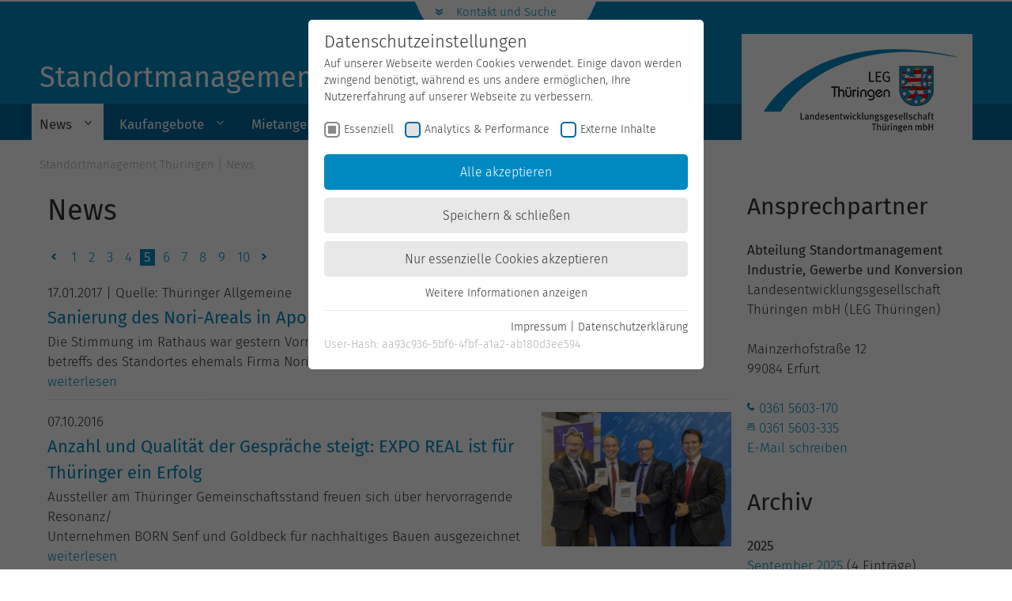

--- FILE ---
content_type: text/html; charset=utf-8
request_url: https://www.standortmanagement-thueringen.de/de/news/?tx_news_pi1%5B%40widget_0%5D%5BcurrentPage%5D=5&cHash=505905c7393474a0196d33f7b57afebc
body_size: 20540
content:
<!DOCTYPE html>
<html lang="de">
<head>

<meta charset="utf-8">
<!-- 
	This website is powered by TYPO3 - inspiring people to share!
	TYPO3 is a free open source Content Management Framework initially created by Kasper Skaarhoj and licensed under GNU/GPL.
	TYPO3 is copyright 1998-2023 of Kasper Skaarhoj. Extensions are copyright of their respective owners.
	Information and contribution at https://typo3.org/
-->

<base href="https://www.standortmanagement-thueringen.de/">

<title>News - Seite 5 von 13</title>
<meta name="generator" content="TYPO3 CMS">
<meta name="copyright" content="Landesentwicklungsgesellschaft Thüringen mbH (LEG Thüringen)">
<meta name="page-topic" content="Technologie, Wirtschaft, Wirtschaftsstandort, Thüringen, Landesentwicklung">
<meta name="company" content="Landesentwicklungsgesellschaft Thüringen mbH (LEG Thüringen)">
<meta name="revisit-after" content="2 days">
<meta name="viewport" content="width=device-width, initial-scale=1.0, user-scalable=no">
<meta name="robots" content="index,follow">
<meta name="author" content="LEG Thüringen">
<meta name="description" content="Die LEG Thüringen sorgt mit einem komplexen Flächenmanagement dafür, dass aus ehemals industriell oder militärisch genutzten Flächen attraktive Standorte hervorgehen. Existenzgründern,...">
<meta name="keywords" content="Standortmanagement Thüringen, Flächenmanagement, LEG Thüringen, Konversion von Militärflächen,">
<meta property="og:title" content="News">
<meta property="og:description" content="Die LEG Thüringen sorgt mit einem komplexen Flächenmanagement dafür, dass aus ehemals industriell oder militärisch genutzten Flächen attraktive Standorte hervorgehen. Existenzgründern, Mittelständlern und Großinvestoren verkauft und vermietet die LEG Grundstücke und Geschäftsräume.">
<meta name="twitter:title" content="News">
<meta name="twitter:card" content="summary">
<meta name="twitter:description" content="Die LEG Thüringen sorgt mit einem komplexen Flächenmanagement dafür, dass aus ehemals industriell oder militärisch genutzten Flächen attraktive Standorte hervorgehen. Existenzgründern, Mittelständlern und Großinvestoren verkauft und vermietet die LEG Grundstücke und Geschäftsräume.">
<meta name="title" content="News - Seite 5 von 13">
<meta name="date" content="2024-03-05">


<link rel="stylesheet" type="text/css" href="typo3temp/assets/css/56bfaa2636.css?1616168732" media="all">
<link rel="stylesheet" type="text/css" href="typo3conf/ext/cs_socialshare/Resources/Public/Css/cssocialshare.css?1557823131" media="all">
<link rel="stylesheet" type="text/css" href="typo3conf/ext/cs_navigator/Resources/Public/Css/csnavigator.css?1572871386" media="all">
<link rel="stylesheet" type="text/css" href="fileadmin/styles/custom_bootstrap/bootstrap.min.css?1559551104" media="all">
<link rel="stylesheet" type="text/css" href="fileadmin/styles/main.css?1709651534" media="all">
<link rel="stylesheet" type="text/css" href="fileadmin/styles/extension.css?1688539896" media="all">
<link rel="stylesheet" type="text/css" href="fileadmin/standortmanagement/styles/standortmanagement_extends_main.css?1574687813" media="all">
<link rel="stylesheet" type="text/css" href="fileadmin/standortmanagement/styles/standortmanagement_extends_extension.css?1661414591" media="all">
<link rel="stylesheet" type="text/css" href="fileadmin/scripts/fancybox/jquery.fancybox-min.css?1454057835" media="all">
<link rel="stylesheet" type="text/css" href="fileadmin/styles/extensions/ke_search/ke_search_pi1.css?1564061672" media="all">




<script src="typo3temp/assets/js/9a38f34785.js?1616168712" type="text/javascript"></script>



<link rel="prev" href="de/news/?tx_news_pi1%5B%40widget_0%5D%5BcurrentPage%5D=4&amp;cHash=0f84f0cbda2343098bf159a504706d28" />
<link rel="next" href="de/news/?tx_news_pi1%5B%40widget_0%5D%5BcurrentPage%5D=6&amp;cHash=263d3ad2ef13896fe29298f1b9a929ed" />
<title>News&nbsp;&#124;&nbsp;Standortmanagement Thüringen</title><!-- Open Graph data -->
<meta property="fb:app_id" content="425877094414593" />
<meta property="og:image" content="https://www.leg-thueringen.de/fileadmin/www/images/newsroom/medieninfo_details_open_graph_1200x628px.jpg">
<meta property="og:image:width" content="1200" />
<meta property="og:image:height" content="628" />
<meta property="og:image:alt" content="|" /><link rel="preload" as="style" href="/fileadmin/sg_cookie_optin/siteroot-1799/cookieOptin.css?1638175632" media="all" crossorigin="anonymous">
<link rel="stylesheet" href="/fileadmin/sg_cookie_optin/siteroot-1799/cookieOptin.css?1638175632" media="all" crossorigin="anonymous">
<script id="cookieOptinData" type="application/json">{"cookieGroups":[{"groupName":"essential","label":"Essenziell","description":"Essenzielle Cookies werden f\u00fcr grundlegende Funktionen der Webseite ben\u00f6tigt. Dadurch ist gew\u00e4hrleistet, dass die Webseite einwandfrei funktioniert.","required":true,"cookieData":[{"Name":"cookie_optin","Provider":"TYPO3","Purpose":"Enth\u00e4lt die gew\u00e4hlten Tracking-Optin-Einstellungen.","Lifetime":"1 Monat","index":0,"crdate":"1630938979","tstamp":"1638175632","pseudo":false}],"scriptData":[],"loadingHTML":"","loadingJavaScript":""},{"groupName":"analytics","label":"Analytics & Performance","description":"Diese Gruppe beinhaltet alle Skripte f\u00fcr analytisches Tracking und zugeh\u00f6rige Cookies. Es hilft uns die Nutzererfahrung der Website zu verbessern.","required":false,"cookieData":[{"Name":"_ga","Provider":"Google Analytics","Purpose":"Dieses Cookie wird von Google Analytics installiert. Das Cookie wird verwendet, um Besucher-, Sitzungs- und Kampagnendaten zu berechnen und die Nutzung der Website f\u00fcr den Analysebericht der Website zu verfolgen. Die Cookies speichern Informationen anonym und weisen eine randomly generierte Nummer zu, um eindeutige Besucher zu identifizieren.","Lifetime":"2 Jahre","index":0,"crdate":"1630938979","tstamp":"1638175632","pseudo":false},{"Name":"_gid","Provider":"Google Analytics","Purpose":"Dieses Cookie wird von Google Analytics installiert. Das Cookie wird verwendet, um Informationen dar\u00fcber zu speichern, wie Besucher eine Website nutzen, und hilft bei der Erstellung eines Analyseberichts dar\u00fcber, wie es der Website geht. Die erhobenen Daten umfassen die Anzahl der Besucher, die Quelle, aus der sie stammen, und die Seiten in anonymisierter Form.","Lifetime":"1 Tag","index":1,"crdate":"1630938979","tstamp":"1638175632","pseudo":false},{"Name":"_gat_G-W3GXZN72C6","Provider":"Google Analytics","Purpose":"Dies ist ein von Google Analytics gesetztes Cookie vom Mustertyp, bei dem das Musterelement auf dem Namen die eindeutige Identit\u00e4tsnummer des Kontos oder der Website enth\u00e4lt, auf das es sich bezieht. Es scheint eine Variation des _gat-Cookies zu sein, das verwendet wird, um die von Google auf Websites mit hohem Traffic-Aufkommen aufgezeichnete Datenmenge zu begrenzen.","Lifetime":"1 Minute","index":2,"crdate":"1630938979","tstamp":"1638175632","pseudo":false}],"scriptData":[{"title":"Google Tagmanager Standortmanagement","script":"var script = document.createElement('script');\r\nscript.setAttribute('type', 'text\/javascript');\r\nscript.setAttribute('async', true);\r\nscript.setAttribute('src', 'https:\/\/www.googletagmanager.com\/gtag\/js?id=G-W3GXZN72C6');\r\ndocument.body.appendChild(script);\r\n\r\nwindow.dataLayer = window.dataLayer || [];\r\nfunction gtag(){dataLayer.push(arguments);}\r\ngtag('js', new Date());\r\ngtag('config', 'G-W3GXZN72C6');","html":"","index":0}],"loadingHTML":"","loadingJavaScript":"\/fileadmin\/sg_cookie_optin\/siteroot-1799\/analytics-0.js","crdate":"1630938979","tstamp":"1638175632"},{"groupName":"iframes","label":"Externe Inhalte","description":"Wir verwenden auf unserer Website externe Inhalte, um Ihnen zus\u00e4tzliche Informationen anzubieten.","required":false,"cookieData":[]}],"cssData":{"color_box":"#FFFFFF","color_headline":"#333333","color_text":"#333333","color_confirmation_background":"#65b32e","color_confirmation_text":"#ffffff","color_checkbox":"#00689b","color_checkbox_required":"#888888","color_button_all":"#0089c1","color_button_all_hover":"#00689b","color_button_all_text":"#FFFFFF","color_button_specific":"#e8e8e8","color_button_specific_hover":"#cccccc","color_button_specific_text":"#333333","color_button_essential":"#e8e8e8","color_button_essential_hover":"#cccccc","color_button_essential_text":"#333333","color_button_close":"#FFFFFF","color_button_close_hover":"#FFFFFF","color_button_close_text":"#333333","color_list":"#e8e8e8","color_list_text":"#333333","color_table":"#FFFFFF","color_Table_data_text":"#333333","color_table_header":"#ffffff","color_table_header_text":"#333333","color_full_box":"#143D59","color_full_headline":"#FFFFFF","color_full_text":"#FFFFFF","color_full_button_close":"#143D59","color_full_button_close_hover":"#143D59","color_full_button_close_text":"#FFFFFF","iframe_color_consent_box_background":"#e0e0e0","iframe_color_button_load_one":"#0089c1","iframe_color_button_load_one_hover":"#00689b","iframe_color_button_load_one_text":"#FFFFFF","iframe_color_open_settings":"#333333","banner_color_box":"#DDDDDD","banner_color_text":"#373737","banner_color_link_text":"#373737","banner_color_button_settings":"#888888","banner_color_button_settings_hover":"#D7D7D7","banner_color_button_settings_text":"#FFFFFF","banner_color_button_accept":"#143D59","banner_color_button_accept_hover":"#2E6B96","banner_color_button_accept_text":"#FFFFFF"},"footerLinks":[{"url":"\/?id=3393&disableOptIn=1&L=0","name":"Impressum","uid":3393,"index":0},{"url":"\/?id=3392&disableOptIn=1&L=0","name":"Datenschutzerkl\u00e4rung","uid":3392,"index":1}],"iFrameGroup":{"groupName":"iframes","label":"Externe Inhalte","description":"Wir verwenden auf unserer Website externe Inhalte, um Ihnen zus\u00e4tzliche Informationen anzubieten.","required":false,"cookieData":[]},"settings":{"banner_enable":false,"banner_force_min_width":0,"version":1,"banner_position":0,"banner_show_settings_button":true,"cookie_lifetime":365,"session_only_essential_cookies":false,"iframe_enabled":true,"minify_generated_data":true,"show_button_close":false,"activate_testing_mode":false,"disable_powered_by":true,"disable_for_this_language":false,"set_cookie_for_domain":"","save_history_webhook":"\/?eID=sg_cookie_optin_saveOptinHistory","cookiebanner_whitelist_regex":"","banner_show_again_interval":14,"identifier":1799,"render_assets_inline":0,"consider_do_not_track":0},"textEntries":{"header":"Datenschutzeinstellungen","description":"Auf unserer Webseite werden Cookies verwendet. Einige davon werden zwingend ben\u00f6tigt, w\u00e4hrend es uns andere erm\u00f6glichen, Ihre Nutzererfahrung auf unserer Webseite zu verbessern.","accept_all_text":"Alle akzeptieren","accept_specific_text":"Speichern & schlie\u00dfen","accept_essential_text":"Nur essenzielle Cookies akzeptieren","extend_box_link_text":"Weitere Informationen anzeigen","extend_box_link_text_close":"Weitere Informationen verstecken","extend_table_link_text":"Cookie-Informationen anzeigen","extend_table_link_text_close":"Cookie-Informationen verstecken","cookie_name_text":"Name","cookie_provider_text":"Anbieter","cookie_purpose_text":"Zweck","cookie_lifetime_text":"Laufzeit","iframe_button_allow_all_text":"Alle externen Inhalte erlauben","iframe_button_allow_one_text":"Einmalig erlauben","iframe_button_reject_text":"Nicht erlauben","iframe_button_load_one_text":"Externen Inhalt laden","iframe_open_settings_text":"Einstellungen anzeigen","iframe_button_load_one_description":"","banner_button_accept_text":"Akzeptieren","banner_button_settings_text":"Einstellungen","banner_description":"Auf unserer Webseite werden Cookies verwendet. Einige davon werden zwingend ben\u00f6tigt, w\u00e4hrend es uns andere erm\u00f6glichen, Ihre Nutzererfahrung auf unserer Webseite zu verbessern.","save_confirmation_text":"Cookie-Einstellungen erfolgreich gespeichert","user_hash_text":"User-Hash"},"placeholders":{"iframe_consent_description":"<p class=\"sg-cookie-optin-box-flash-message\"><\/p>"},"mustacheData":{"template":{"template_html":"<!--googleoff: index-->\n<div class=\"sg-cookie-optin-box\">\n\t{{#settings.show_button_close}}\n\t\t<span class=\"sg-cookie-optin-box-close-button\">\u2715<\/span>\n\t{{\/settings.show_button_close}}\n\n\t<strong class=\"sg-cookie-optin-box-header\">{{{textEntries.header}}}<\/strong>\n\t<p class=\"sg-cookie-optin-box-description\">{{{textEntries.description}}}<\/p>\n\n\t<ul class=\"sg-cookie-optin-box-cookie-list\">\n\t\t{{#cookieGroups}}\n\t\t\t<li class=\"sg-cookie-optin-box-cookie-list-item\">\n\t\t\t\t<label >\n\t\t\t\t\t<input tabindex=\"1\" class=\"sg-cookie-optin-checkbox\"\n\t\t\t\t\t   type=\"checkbox\"\n\t\t\t\t\t   name=\"cookies[]\"\n\t\t\t\t\t   value=\"{{groupName}}\"\n\t\t\t\t\t   {{#required}}checked=\"1\"{{\/required}}\n\t\t\t\t\t   {{#required}}disabled=\"1\"{{\/required}}>\n\t\t\t\t\t<span class=\"sg-cookie-optin-checkbox-label\">{{{label}}}<\/span>\n\t\t\t\t<\/label>\n\t\t\t<\/li>\n\t\t{{\/cookieGroups}}\n\t<\/ul>\n\n\t<div class=\"sg-cookie-optin-box-button\">\n\t\t<button tabindex=\"1\" class=\"sg-cookie-optin-box-button-accept-all\">{{{textEntries.accept_all_text}}}<\/button>\n\t\t<button tabindex=\"1\" class=\"sg-cookie-optin-box-button-accept-specific\">{{{textEntries.accept_specific_text}}}<\/button>\n\t\t<button tabindex=\"1\" class=\"sg-cookie-optin-box-button-accept-essential\">{{{textEntries.accept_essential_text}}}<\/button>\n\t<\/div>\n\n\t<ul class=\"sg-cookie-optin-box-cookie-detail-list\">\n\t\t{{#cookieGroups}}\n\t\t\t<li class=\"sg-cookie-optin-box-cookie-detail-list-item\">\n\t\t\t\t<strong class=\"sg-cookie-optin-box-cookie-detail-header\">{{{label}}}<\/strong>\n\t\t\t\t<p class=\"sg-cookie-optin-box-cookie-detail-description\">{{{description}}}<\/p>\n\n\t\t\t\t<div class=\"sg-cookie-optin-box-cookie-detail-sublist\">\n\t\t\t\t\t<table>\n\t\t\t\t\t\t<tbody>\n\t\t\t\t\t\t\t{{#cookieData}}\n\t\t\t\t\t\t\t\t{{^pseudo}}\n\t\t\t\t\t\t\t\t\t{{#index}}<tr class=\"divider\"><td colspan=\"2\">&nbsp;<\/td><\/tr>{{\/index}}\n\t\t\t\t\t\t\t\t\t<tr>\n\t\t\t\t\t\t\t\t\t\t<th>{{{textEntries.cookie_name_text}}}<\/th>\n\t\t\t\t\t\t\t\t\t\t<td>{{{Name}}}<\/td>\n\t\t\t\t\t\t\t\t\t<\/tr>\n\t\t\t\t\t\t\t\t\t<tr>\n\t\t\t\t\t\t\t\t\t\t<th>{{{textEntries.cookie_provider_text}}}<\/th>\n\t\t\t\t\t\t\t\t\t\t<td>{{{Provider}}}<\/td>\n\t\t\t\t\t\t\t\t\t<\/tr>\n\t\t\t\t\t\t\t\t\t<tr>\n\t\t\t\t\t\t\t\t\t\t<th>{{{textEntries.cookie_lifetime_text}}}<\/th>\n\t\t\t\t\t\t\t\t\t\t<td>{{{Lifetime}}}<\/td>\n\t\t\t\t\t\t\t\t\t<\/tr>\n\t\t\t\t\t\t\t\t\t<tr>\n\t\t\t\t\t\t\t\t\t\t<th>{{{textEntries.cookie_purpose_text}}}<\/th>\n\t\t\t\t\t\t\t\t\t\t<td class=\"sg-cookie-optin-box-table-reason\">{{{Purpose}}}<\/td>\n\t\t\t\t\t\t\t\t\t<\/tr>\n\t\t\t\t\t\t\t\t{{\/pseudo}}\n\t\t\t\t\t\t\t{{\/cookieData}}\n\t\t\t\t\t\t<\/tbody>\n\t\t\t\t\t<\/table>\n\t\t\t\t<\/div>\n\n\t\t\t\t{{#cookieData}}\n\t\t\t\t\t{{^index}}<a tabindex=\"1\" class=\"sg-cookie-optin-box-sublist-open-more-link\" href=\"#\">{{{textEntries.extend_table_link_text}}}<\/a>{{\/index}}\n\t\t\t\t{{\/cookieData}}\n\t\t\t<\/li>\n\t\t{{\/cookieGroups}}\n\t<\/ul>\n\n\t<div class=\"sg-cookie-optin-box-open-more\">\n\t\t<a class=\"sg-cookie-optin-box-open-more-link\" href=\"#\">{{{textEntries.extend_box_link_text}}}<\/a>\n\t<\/div>\n\n\t<div class=\"sg-cookie-optin-box-footer\">\n\t\t<div class=\"sg-cookie-optin-box-copyright\">\n\t\t\t<a tabindex=\"1\" class=\"sg-cookie-optin-box-copyright-link{{#settings.disable_powered_by}} sg-cookie-optin-box-copyright-link-hidden{{\/settings.disable_powered_by}}\"\n\t\t\t   href=\"https:\/\/www.sgalinski.de\/typo3-produkte-webentwicklung\/sgalinski-cookie-optin\/\"\n\t\t\t   rel=\"noopener\"\n\t\t\t   target=\"_blank\">\n\t\t\t\tPowered by<br>sgalinski Cookie Opt In\n\t\t\t<\/a>\n\t\t<\/div>\n\n\t\t<div class=\"sg-cookie-optin-box-footer-links\">\n\t\t\t{{#footerLinks}}\n\t\t\t\t{{#index}}\n\t\t\t\t\t<span class=\"sg-cookie-optin-box-footer-divider\"> | <\/span>\n\t\t\t\t{{\/index}}\n\n\t\t\t\t<a tabindex=\"1\" class=\"sg-cookie-optin-box-footer-link\" href=\"{{url}}\" target=\"_blank\">{{{name}}}<\/a>\n\t\t\t{{\/footerLinks}}\n\t\t<\/div>\n\n\t\t<div class=\"sg-cookie-optin-box-footer-user-hash-container\">\n\t\t\t{{{textEntries.user_hash_text}}}: <span class=\"sg-cookie-optin-box-footer-user-hash\"><\/span>\n\t\t<\/div>\n\t<\/div>\n<\/div>\n<!--googleon: index-->\n","template_overwritten":0,"template_selection":0,"markup":"<!--googleoff: index-->\n<div class=\"sg-cookie-optin-box\">\n\n\t<strong class=\"sg-cookie-optin-box-header\">Datenschutzeinstellungen<\/strong>\n\t<p class=\"sg-cookie-optin-box-description\">Auf unserer Webseite werden Cookies verwendet. Einige davon werden zwingend ben\u00f6tigt, w\u00e4hrend es uns andere erm\u00f6glichen, Ihre Nutzererfahrung auf unserer Webseite zu verbessern.<\/p>\n\n\t<ul class=\"sg-cookie-optin-box-cookie-list\">\n\t\t\t<li class=\"sg-cookie-optin-box-cookie-list-item\">\n\t\t\t\t<label >\n\t\t\t\t\t<input tabindex=\"1\" class=\"sg-cookie-optin-checkbox\"\n\t\t\t\t\t   type=\"checkbox\"\n\t\t\t\t\t   name=\"cookies[]\"\n\t\t\t\t\t   value=\"essential\"\n\t\t\t\t\t   checked=\"1\"\n\t\t\t\t\t   disabled=\"1\">\n\t\t\t\t\t<span class=\"sg-cookie-optin-checkbox-label\">Essenziell<\/span>\n\t\t\t\t<\/label>\n\t\t\t<\/li>\n\t\t\t<li class=\"sg-cookie-optin-box-cookie-list-item\">\n\t\t\t\t<label >\n\t\t\t\t\t<input tabindex=\"1\" class=\"sg-cookie-optin-checkbox\"\n\t\t\t\t\t   type=\"checkbox\"\n\t\t\t\t\t   name=\"cookies[]\"\n\t\t\t\t\t   value=\"analytics\"\n\t\t\t\t\t   \n\t\t\t\t\t   >\n\t\t\t\t\t<span class=\"sg-cookie-optin-checkbox-label\">Analytics & Performance<\/span>\n\t\t\t\t<\/label>\n\t\t\t<\/li>\n\t\t\t<li class=\"sg-cookie-optin-box-cookie-list-item\">\n\t\t\t\t<label >\n\t\t\t\t\t<input tabindex=\"1\" class=\"sg-cookie-optin-checkbox\"\n\t\t\t\t\t   type=\"checkbox\"\n\t\t\t\t\t   name=\"cookies[]\"\n\t\t\t\t\t   value=\"iframes\"\n\t\t\t\t\t   \n\t\t\t\t\t   >\n\t\t\t\t\t<span class=\"sg-cookie-optin-checkbox-label\">Externe Inhalte<\/span>\n\t\t\t\t<\/label>\n\t\t\t<\/li>\n\t<\/ul>\n\n\t<div class=\"sg-cookie-optin-box-button\">\n\t\t<button tabindex=\"1\" class=\"sg-cookie-optin-box-button-accept-all\">Alle akzeptieren<\/button>\n\t\t<button tabindex=\"1\" class=\"sg-cookie-optin-box-button-accept-specific\">Speichern & schlie\u00dfen<\/button>\n\t\t<button tabindex=\"1\" class=\"sg-cookie-optin-box-button-accept-essential\">Nur essenzielle Cookies akzeptieren<\/button>\n\t<\/div>\n\n\t<ul class=\"sg-cookie-optin-box-cookie-detail-list\">\n\t\t\t<li class=\"sg-cookie-optin-box-cookie-detail-list-item\">\n\t\t\t\t<strong class=\"sg-cookie-optin-box-cookie-detail-header\">Essenziell<\/strong>\n\t\t\t\t<p class=\"sg-cookie-optin-box-cookie-detail-description\">Essenzielle Cookies werden f\u00fcr grundlegende Funktionen der Webseite ben\u00f6tigt. Dadurch ist gew\u00e4hrleistet, dass die Webseite einwandfrei funktioniert.<\/p>\n\n\t\t\t\t<div class=\"sg-cookie-optin-box-cookie-detail-sublist\">\n\t\t\t\t\t<table>\n\t\t\t\t\t\t<tbody>\n\t\t\t\t\t\t\t\t\t\n\t\t\t\t\t\t\t\t\t<tr>\n\t\t\t\t\t\t\t\t\t\t<th>Name<\/th>\n\t\t\t\t\t\t\t\t\t\t<td>cookie_optin<\/td>\n\t\t\t\t\t\t\t\t\t<\/tr>\n\t\t\t\t\t\t\t\t\t<tr>\n\t\t\t\t\t\t\t\t\t\t<th>Anbieter<\/th>\n\t\t\t\t\t\t\t\t\t\t<td>TYPO3<\/td>\n\t\t\t\t\t\t\t\t\t<\/tr>\n\t\t\t\t\t\t\t\t\t<tr>\n\t\t\t\t\t\t\t\t\t\t<th>Laufzeit<\/th>\n\t\t\t\t\t\t\t\t\t\t<td>1 Monat<\/td>\n\t\t\t\t\t\t\t\t\t<\/tr>\n\t\t\t\t\t\t\t\t\t<tr>\n\t\t\t\t\t\t\t\t\t\t<th>Zweck<\/th>\n\t\t\t\t\t\t\t\t\t\t<td class=\"sg-cookie-optin-box-table-reason\">Enth\u00e4lt die gew\u00e4hlten Tracking-Optin-Einstellungen.<\/td>\n\t\t\t\t\t\t\t\t\t<\/tr>\n\t\t\t\t\t\t<\/tbody>\n\t\t\t\t\t<\/table>\n\t\t\t\t<\/div>\n\n\t\t\t\t\t<a tabindex=\"1\" class=\"sg-cookie-optin-box-sublist-open-more-link\" href=\"#\">Cookie-Informationen anzeigen<\/a>\n\t\t\t<\/li>\n\t\t\t<li class=\"sg-cookie-optin-box-cookie-detail-list-item\">\n\t\t\t\t<strong class=\"sg-cookie-optin-box-cookie-detail-header\">Analytics & Performance<\/strong>\n\t\t\t\t<p class=\"sg-cookie-optin-box-cookie-detail-description\">Diese Gruppe beinhaltet alle Skripte f\u00fcr analytisches Tracking und zugeh\u00f6rige Cookies. Es hilft uns die Nutzererfahrung der Website zu verbessern.<\/p>\n\n\t\t\t\t<div class=\"sg-cookie-optin-box-cookie-detail-sublist\">\n\t\t\t\t\t<table>\n\t\t\t\t\t\t<tbody>\n\t\t\t\t\t\t\t\t\t\n\t\t\t\t\t\t\t\t\t<tr>\n\t\t\t\t\t\t\t\t\t\t<th>Name<\/th>\n\t\t\t\t\t\t\t\t\t\t<td>_ga<\/td>\n\t\t\t\t\t\t\t\t\t<\/tr>\n\t\t\t\t\t\t\t\t\t<tr>\n\t\t\t\t\t\t\t\t\t\t<th>Anbieter<\/th>\n\t\t\t\t\t\t\t\t\t\t<td>Google Analytics<\/td>\n\t\t\t\t\t\t\t\t\t<\/tr>\n\t\t\t\t\t\t\t\t\t<tr>\n\t\t\t\t\t\t\t\t\t\t<th>Laufzeit<\/th>\n\t\t\t\t\t\t\t\t\t\t<td>2 Jahre<\/td>\n\t\t\t\t\t\t\t\t\t<\/tr>\n\t\t\t\t\t\t\t\t\t<tr>\n\t\t\t\t\t\t\t\t\t\t<th>Zweck<\/th>\n\t\t\t\t\t\t\t\t\t\t<td class=\"sg-cookie-optin-box-table-reason\">Dieses Cookie wird von Google Analytics installiert. Das Cookie wird verwendet, um Besucher-, Sitzungs- und Kampagnendaten zu berechnen und die Nutzung der Website f\u00fcr den Analysebericht der Website zu verfolgen. Die Cookies speichern Informationen anonym und weisen eine randomly generierte Nummer zu, um eindeutige Besucher zu identifizieren.<\/td>\n\t\t\t\t\t\t\t\t\t<\/tr>\n\t\t\t\t\t\t\t\t\t<tr class=\"divider\"><td colspan=\"2\">&nbsp;<\/td><\/tr>\n\t\t\t\t\t\t\t\t\t<tr>\n\t\t\t\t\t\t\t\t\t\t<th>Name<\/th>\n\t\t\t\t\t\t\t\t\t\t<td>_gid<\/td>\n\t\t\t\t\t\t\t\t\t<\/tr>\n\t\t\t\t\t\t\t\t\t<tr>\n\t\t\t\t\t\t\t\t\t\t<th>Anbieter<\/th>\n\t\t\t\t\t\t\t\t\t\t<td>Google Analytics<\/td>\n\t\t\t\t\t\t\t\t\t<\/tr>\n\t\t\t\t\t\t\t\t\t<tr>\n\t\t\t\t\t\t\t\t\t\t<th>Laufzeit<\/th>\n\t\t\t\t\t\t\t\t\t\t<td>1 Tag<\/td>\n\t\t\t\t\t\t\t\t\t<\/tr>\n\t\t\t\t\t\t\t\t\t<tr>\n\t\t\t\t\t\t\t\t\t\t<th>Zweck<\/th>\n\t\t\t\t\t\t\t\t\t\t<td class=\"sg-cookie-optin-box-table-reason\">Dieses Cookie wird von Google Analytics installiert. Das Cookie wird verwendet, um Informationen dar\u00fcber zu speichern, wie Besucher eine Website nutzen, und hilft bei der Erstellung eines Analyseberichts dar\u00fcber, wie es der Website geht. Die erhobenen Daten umfassen die Anzahl der Besucher, die Quelle, aus der sie stammen, und die Seiten in anonymisierter Form.<\/td>\n\t\t\t\t\t\t\t\t\t<\/tr>\n\t\t\t\t\t\t\t\t\t<tr class=\"divider\"><td colspan=\"2\">&nbsp;<\/td><\/tr>\n\t\t\t\t\t\t\t\t\t<tr>\n\t\t\t\t\t\t\t\t\t\t<th>Name<\/th>\n\t\t\t\t\t\t\t\t\t\t<td>_gat_G-W3GXZN72C6<\/td>\n\t\t\t\t\t\t\t\t\t<\/tr>\n\t\t\t\t\t\t\t\t\t<tr>\n\t\t\t\t\t\t\t\t\t\t<th>Anbieter<\/th>\n\t\t\t\t\t\t\t\t\t\t<td>Google Analytics<\/td>\n\t\t\t\t\t\t\t\t\t<\/tr>\n\t\t\t\t\t\t\t\t\t<tr>\n\t\t\t\t\t\t\t\t\t\t<th>Laufzeit<\/th>\n\t\t\t\t\t\t\t\t\t\t<td>1 Minute<\/td>\n\t\t\t\t\t\t\t\t\t<\/tr>\n\t\t\t\t\t\t\t\t\t<tr>\n\t\t\t\t\t\t\t\t\t\t<th>Zweck<\/th>\n\t\t\t\t\t\t\t\t\t\t<td class=\"sg-cookie-optin-box-table-reason\">Dies ist ein von Google Analytics gesetztes Cookie vom Mustertyp, bei dem das Musterelement auf dem Namen die eindeutige Identit\u00e4tsnummer des Kontos oder der Website enth\u00e4lt, auf das es sich bezieht. Es scheint eine Variation des _gat-Cookies zu sein, das verwendet wird, um die von Google auf Websites mit hohem Traffic-Aufkommen aufgezeichnete Datenmenge zu begrenzen.<\/td>\n\t\t\t\t\t\t\t\t\t<\/tr>\n\t\t\t\t\t\t<\/tbody>\n\t\t\t\t\t<\/table>\n\t\t\t\t<\/div>\n\n\t\t\t\t\t<a tabindex=\"1\" class=\"sg-cookie-optin-box-sublist-open-more-link\" href=\"#\">Cookie-Informationen anzeigen<\/a>\n\t\t\t\t\t\n\t\t\t\t\t\n\t\t\t<\/li>\n\t\t\t<li class=\"sg-cookie-optin-box-cookie-detail-list-item\">\n\t\t\t\t<strong class=\"sg-cookie-optin-box-cookie-detail-header\">Externe Inhalte<\/strong>\n\t\t\t\t<p class=\"sg-cookie-optin-box-cookie-detail-description\">Wir verwenden auf unserer Website externe Inhalte, um Ihnen zus\u00e4tzliche Informationen anzubieten.<\/p>\n\n\t\t\t\t<div class=\"sg-cookie-optin-box-cookie-detail-sublist\">\n\t\t\t\t\t<table>\n\t\t\t\t\t\t<tbody>\n\t\t\t\t\t\t<\/tbody>\n\t\t\t\t\t<\/table>\n\t\t\t\t<\/div>\n\n\t\t\t<\/li>\n\t<\/ul>\n\n\t<div class=\"sg-cookie-optin-box-open-more\">\n\t\t<a class=\"sg-cookie-optin-box-open-more-link\" href=\"#\">Weitere Informationen anzeigen<\/a>\n\t<\/div>\n\n\t<div class=\"sg-cookie-optin-box-footer\">\n\t\t<div class=\"sg-cookie-optin-box-copyright\">\n\t\t\t<a tabindex=\"1\" class=\"sg-cookie-optin-box-copyright-link sg-cookie-optin-box-copyright-link-hidden\"\n\t\t\t   href=\"https:\/\/www.sgalinski.de\/typo3-produkte-webentwicklung\/sgalinski-cookie-optin\/\"\n\t\t\t   rel=\"noopener\"\n\t\t\t   target=\"_blank\">\n\t\t\t\tPowered by<br>sgalinski Cookie Opt In\n\t\t\t<\/a>\n\t\t<\/div>\n\n\t\t<div class=\"sg-cookie-optin-box-footer-links\">\n\n\t\t\t\t<a tabindex=\"1\" class=\"sg-cookie-optin-box-footer-link\" href=\"\/?id=3393&amp;disableOptIn=1&amp;L=0\" target=\"_blank\">Impressum<\/a>\n\t\t\t\t\t<span class=\"sg-cookie-optin-box-footer-divider\"> | <\/span>\n\n\t\t\t\t<a tabindex=\"1\" class=\"sg-cookie-optin-box-footer-link\" href=\"\/?id=3392&amp;disableOptIn=1&amp;L=0\" target=\"_blank\">Datenschutzerkl\u00e4rung<\/a>\n\t\t<\/div>\n\n\t\t<div class=\"sg-cookie-optin-box-footer-user-hash-container\">\n\t\t\tUser-Hash: <span class=\"sg-cookie-optin-box-footer-user-hash\"><\/span>\n\t\t<\/div>\n\t<\/div>\n<\/div>\n<!--googleon: index-->\n"},"banner":{"banner_html":"<div class=\"sg-cookie-optin-banner {{^settings.banner_position}}sg-cookie-optin-banner-bottom{{\/settings.banner_position}}\">\n\t<div class=\"sg-cookie-optin-box\">\n\t\t<div class=\"sg-cookie-optin-banner-content\">\n\t\t\t<p class=\"sg-cookie-optin-banner-description\">\n\t\t\t\t{{{textEntries.banner_description}}}\n\n\t\t\t\t{{#footerLinks}}\n\t\t\t\t\t{{#index}}\n\t\t\t\t\t\t(\n\t\t\t\t\t{{\/index}}\n\t\t\t\t{{\/footerLinks}}\n\n\t\t\t\t{{#footerLinks}}\n\t\t\t\t\t{{#index}}\n\t\t\t\t\t\t<span class=\"sg-cookie-optin-box-footer-divider\"> | <\/span>\n\t\t\t\t\t{{\/index}}\n\n\t\t\t\t\t<a class=\"sg-cookie-optin-box-footer-link\" href=\"{{url}}\" target=\"_blank\">{{{name}}}<\/a>\n\t\t\t\t{{\/footerLinks}}\n\n\t\t\t\t{{#footerLinks}}\n\t\t\t\t\t{{#index}}\n\t\t\t\t\t\t)\n\t\t\t\t\t{{\/index}}\n\t\t\t\t{{\/footerLinks}}\n\t\t\t<\/p>\n\n\t\t\t<div class=\"sg-cookie-optin-banner-button\">\n\t\t\t\t{{#settings.banner_show_settings_button}}\n\t\t\t\t\t<button class=\"sg-cookie-optin-banner-button-settings\">{{{textEntries.banner_button_settings_text}}}<\/button>\n\t\t\t\t{{\/settings.banner_show_settings_button}}\n\n\t\t\t\t<button class=\"sg-cookie-optin-banner-button-accept\">{{{textEntries.banner_button_accept_text}}}<\/button>\n\t\t\t<\/div>\n\t\t<\/div>\n\t<\/div>\n<\/div>\n","banner_overwritten":0,"banner_selection":0,"markup":"<div class=\"sg-cookie-optin-banner sg-cookie-optin-banner-bottom\">\n\t<div class=\"sg-cookie-optin-box\">\n\t\t<div class=\"sg-cookie-optin-banner-content\">\n\t\t\t<p class=\"sg-cookie-optin-banner-description\">\n\t\t\t\tAuf unserer Webseite werden Cookies verwendet. Einige davon werden zwingend ben\u00f6tigt, w\u00e4hrend es uns andere erm\u00f6glichen, Ihre Nutzererfahrung auf unserer Webseite zu verbessern.\n\n\t\t\t\t\t\t(\n\n\n\t\t\t\t\t<a class=\"sg-cookie-optin-box-footer-link\" href=\"\/?id=3393&amp;disableOptIn=1&amp;L=0\" target=\"_blank\">Impressum<\/a>\n\t\t\t\t\t\t<span class=\"sg-cookie-optin-box-footer-divider\"> | <\/span>\n\n\t\t\t\t\t<a class=\"sg-cookie-optin-box-footer-link\" href=\"\/?id=3392&amp;disableOptIn=1&amp;L=0\" target=\"_blank\">Datenschutzerkl\u00e4rung<\/a>\n\n\t\t\t\t\t\t)\n\t\t\t<\/p>\n\n\t\t\t<div class=\"sg-cookie-optin-banner-button\">\n\t\t\t\t\t<button class=\"sg-cookie-optin-banner-button-settings\">Einstellungen<\/button>\n\n\t\t\t\t<button class=\"sg-cookie-optin-banner-button-accept\">Akzeptieren<\/button>\n\t\t\t<\/div>\n\t\t<\/div>\n\t<\/div>\n<\/div>\n"},"iframe":{"iframe_html":"<div class=\"sg-cookie-optin-box\">\n\t{{#settings.show_button_close}}\n\t\t<span class=\"sg-cookie-optin-box-close-button\">\u2715<\/span>\n\t{{\/settings.show_button_close}}\n\n\t<strong class=\"sg-cookie-optin-box-header\">{{{iFrameGroup.label}}}<\/strong>\n\t<p class=\"sg-cookie-optin-box-description\">{{{iFrameGroup.description}}}<\/p>\n\n\t<div class=\"sg-cookie-optin-box-button\">\n\t\t<button tabindex=\"1\" class=\"sg-cookie-optin-box-button-accept-all\">{{{textEntries.iframe_button_allow_all_text}}}<\/button>\n\t\t<button tabindex=\"1\" class=\"sg-cookie-optin-box-button-accept-specific\">{{{textEntries.iframe_button_allow_one_text}}}<\/button>\n\t\t<button tabindex=\"1\" class=\"sg-cookie-optin-box-button-iframe-reject\">{{{textEntries.iframe_button_reject_text}}}<\/button>\n\t<\/div>\n\n\t{{{placeholders.iframe_consent_description}}}\n\n\t<div class=\"sg-cookie-optin-box-footer\">\n\t\t<div class=\"sg-cookie-optin-box-copyright\">\n\t\t\t<a tabindex=\"1\" class=\"sg-cookie-optin-box-copyright-link{{#settings.disable_powered_by}} sg-cookie-optin-box-copyright-link-hidden{{\/settings.disable_powered_by}}\"\n\t\t\t   href=\"https:\/\/www.sgalinski.de\/typo3-produkte-webentwicklung\/sgalinski-cookie-optin\/\"\n\t\t\t   rel=\"noopener\"\n\t\t\t   target=\"_blank\">\n\t\t\t\tPowered by<br>sgalinski Cookie Opt In\n\t\t\t<\/a>\n\t\t<\/div>\n\n\t\t<div class=\"sg-cookie-optin-box-footer-links\">\n\t\t\t{{#footerLinks}}\n\t\t\t{{#index}}\n\t\t\t<span class=\"sg-cookie-optin-box-footer-divider\"> | <\/span>\n\t\t\t{{\/index}}\n\t\t\t<a tabindex=\"1\" class=\"sg-cookie-optin-box-footer-link\" href=\"{{url}}\" target=\"_blank\">{{{name}}}<\/a>\n\t\t\t{{\/footerLinks}}\n\t\t<\/div>\n\t<\/div>\n<\/div>\n","iframe_overwritten":0,"iframe_selection":0,"markup":"<div class=\"sg-cookie-optin-box\">\n\n\t<strong class=\"sg-cookie-optin-box-header\">Externe Inhalte<\/strong>\n\t<p class=\"sg-cookie-optin-box-description\">Wir verwenden auf unserer Website externe Inhalte, um Ihnen zus\u00e4tzliche Informationen anzubieten.<\/p>\n\n\t<div class=\"sg-cookie-optin-box-button\">\n\t\t<button tabindex=\"1\" class=\"sg-cookie-optin-box-button-accept-all\">Alle externen Inhalte erlauben<\/button>\n\t\t<button tabindex=\"1\" class=\"sg-cookie-optin-box-button-accept-specific\">Einmalig erlauben<\/button>\n\t\t<button tabindex=\"1\" class=\"sg-cookie-optin-box-button-iframe-reject\">Nicht erlauben<\/button>\n\t<\/div>\n\n\t<p class=\"sg-cookie-optin-box-flash-message\"><\/p>\n\n\t<div class=\"sg-cookie-optin-box-footer\">\n\t\t<div class=\"sg-cookie-optin-box-copyright\">\n\t\t\t<a tabindex=\"1\" class=\"sg-cookie-optin-box-copyright-link sg-cookie-optin-box-copyright-link-hidden\"\n\t\t\t   href=\"https:\/\/www.sgalinski.de\/typo3-produkte-webentwicklung\/sgalinski-cookie-optin\/\"\n\t\t\t   rel=\"noopener\"\n\t\t\t   target=\"_blank\">\n\t\t\t\tPowered by<br>sgalinski Cookie Opt In\n\t\t\t<\/a>\n\t\t<\/div>\n\n\t\t<div class=\"sg-cookie-optin-box-footer-links\">\n\t\t\t<a tabindex=\"1\" class=\"sg-cookie-optin-box-footer-link\" href=\"\/?id=3393&amp;disableOptIn=1&amp;L=0\" target=\"_blank\">Impressum<\/a>\n\t\t\t<span class=\"sg-cookie-optin-box-footer-divider\"> | <\/span>\n\t\t\t<a tabindex=\"1\" class=\"sg-cookie-optin-box-footer-link\" href=\"\/?id=3392&amp;disableOptIn=1&amp;L=0\" target=\"_blank\">Datenschutzerkl\u00e4rung<\/a>\n\t\t<\/div>\n\t<\/div>\n<\/div>\n"},"iframeReplacement":{"iframe_replacement_html":"<button class=\"sg-cookie-optin-iframe-consent-accept\">{{{textEntries.iframe_button_load_one_text}}}<\/button>\n{{{placeholders.iframe_consent_description}}}\n<a class=\"sg-cookie-optin-iframe-consent-link\">{{{textEntries.iframe_open_settings_text}}}<\/a>\n","iframe_replacement_overwritten":0,"iframe_replacement_selection":0,"markup":"<button class=\"sg-cookie-optin-iframe-consent-accept\">Externen Inhalt laden<\/button>\n<p class=\"sg-cookie-optin-box-flash-message\"><\/p>\n<a class=\"sg-cookie-optin-iframe-consent-link\">Einstellungen anzeigen<\/a>\n"},"iframeWhitelist":{"iframe_whitelist_regex":"^https:\\\/\\\/www\\.google\\.com\\\/recaptcha\\\/\n","iframe_whitelist_overwritten":0,"iframe_whitelist_selection":0,"markup":"^https:\\\/\\\/www\\.google\\.com\\\/recaptcha\\\/\n"}}}</script>
					<link rel="preload" as="script" href="/fileadmin/sg_cookie_optin/siteroot-1799/cookieOptin.js?1638175633" data-ignore="1" crossorigin="anonymous">
					<script src="/fileadmin/sg_cookie_optin/siteroot-1799/cookieOptin.js?1638175633" data-ignore="1" crossorigin="anonymous"></script>
<!-- Tags added by EXT:seo_dynamic_tag -->
<title>News - Seite 5 von 13 – Standortmanagement Thüringen</title>
<link rel="canonical" href="https://www.standortmanagement-thueringen.de/de/news/"/>

<meta name="DCTERMS.title" content="News">
<meta name="description" content="Die LEG Thüringen sorgt mit einem komplexen Flächenmanagement dafür, dass aus ehemals industriell oder militärisch genutzten Flächen attraktive Standorte hervorgehen. Existenzgründern, Mittelständlern und Großinvestoren verkauft und vermietet die LEG Grundstücke und Geschäftsräume.">
<meta name="DCTERMS.description" content="Die LEG Thüringen sorgt mit einem komplexen Flächenmanagement dafür, dass aus ehemals industriell oder militärisch genutzten Flächen attraktive Standorte hervorgehen. Existenzgründern, Mittelständlern und Großinvestoren verkauft und vermietet die LEG Grundstücke und Geschäftsräume.">
<meta name="copyright" content="Landesentwicklungsgesellschaft Thüringen mbH">
<meta name="DCTERMS.rights" content="Landesentwicklungsgesellschaft Thüringen mbH">
<link rev="made" href="mailto:webmaster@leg-thueringen.de">
<meta http-equiv="reply-to" content="webmaster@leg-thueringen.de">
<meta name="author" content="LEG Thüringen">
<meta name="DCTERMS.creator" content="LEG Thüringen">
<meta name="DCTERMS.publisher" content="Landesentwicklungsgesellschaft Thüringen mbH">
<meta name="date" content="2024-03-05T16:20:36+01:00">
<meta name="DCTERMS.date" content="2024-03-05T16:20:36+01:00">
<meta name="robots" content="index,follow">
<meta name="ICBM" content="50.9754923, 11.020840000000021">
<meta name="geo.position" content="50.9754923;11.020840000000021">
<meta name="geo.region" content="DE-TH">
<meta name="geo.placename" content="Erfurt">


<!-- This site is optimized with the Yoast SEO for TYPO3 plugin - https://yoast.com/typo3-extensions-seo/ -->
<script type="application/ld+json">[{"@context":"https:\/\/www.schema.org","@type":"BreadcrumbList","itemListElement":[{"@type":"ListItem","position":1,"item":{"@id":"https:\/\/www.standortmanagement-thueringen.de\/de\/","name":"Standortmanagement Th\u00fcringen"}},{"@type":"ListItem","position":2,"item":{"@id":"https:\/\/www.standortmanagement-thueringen.de\/de\/news\/","name":"News"}}]}];</script>
<link rel="canonical" href="https://www.standortmanagement-thueringen.de/de/news/?tx_news_pi1%5B%40widget_0%5D%5BcurrentPage%5D=5"/>

</head>
<body>


<div id="page-margins">
	<div id="page">
		<header id="header">
			<div class="cs-page-border-top"></div>
			<div class="cs-page-slideout-top">
				<div class="container">
	<div class="row">
		<div class="cs-slideout-wrapper">
			<div class="content-slideout"><div id="c24008" class="csc-frame csc-frame-default"><div class="content-frame gridWrap frame-default frame-layout-0 frame-space-after-" id="c24008"><div class="container">
	<div class="row">
		<div class="col-xs-12 col-sm-6 col-md-4">
			
				<div id="c24004" class="csc-frame csc-frame-default"><p class="bodytext"><b>Landesentwicklungsgesellschaft Thüringen mbH (LEG)</b><br>Abteilung Standortmanagement Industrie, Gewerbe und Konversion<br><br></p></div><div id="c24007" class="csc-frame csc-frame-default csc-space-after-small"><div class="content-frame gridWrap frame-default frame-layout-0 frame-space-after-small" id="c24007"><div class="row">
	<div class="col-xs-12 col-sm-6">
		
			<div id="c24006" class="csc-frame csc-frame-default"><p class="bodytext">Mainzerhofstraße 12
</p>
<p class="bodytext">99084 Erfurt
</p>
<p class="bodytext"><a href="https://www.google.de/maps/preview/place/Mainzerhofstra%C3%9Fe+12,+99084+Erfurt/@50.9754923,11.02084,17z/data=!3m1!4b1!4m2!3m1!1s0x47a472930cc98405:0x42218bcd262d778e" title="Adresse in Google Maps anzeigen" target="_blank" class="external-link-new-window">Adresse in Google Maps&nbsp;»</a></p></div>
		
	</div>
	<div class="col-xs-12 col-sm-6">
		
			<div id="c24005" class="csc-frame csc-frame-default"><p class="bodytext">Telefon 0361 5603-170<br> Telefax 0361 5603-335<br> E-Mail <a href="javascript:linkTo_UnCryptMailto(&apos;ocknvq,kimBngi\/vjwgtkpigp0fg&apos;);" title="E-Mail an die LEG Thüringen schreiben">E-Mail schreiben</a></p></div>
		
	</div>
</div></div></div>
			
		</div>
		<div class="col-xs-12 col-sm-6 col-md-4">
			
				
			
		</div>
		<div class="col-xs-12 col-sm-12 col-md-4">
			
				<div id="c24000" class="csc-frame csc-frame-default"><div class="csc-header csc-header-n1"><h4 class="csc-header-alignment-right csc-firstHeader">Diese Seite durchsuchen</h4></div></div><div id="c24001" class="csc-frame csc-frame-default"><div class="tx-kesearch-pi1">
	
	<form method="get" id="form_kesearch_pi1" name="form_kesearch_pi1"  action="de/servicemenue/suche/">
		<fieldset class="kesearch_searchbox">
			
				<input type="hidden" name="id" value="3395" />
			
			
			
			

			<div class="kesearchbox">
				<input type="text" id="ke_search_sword" name="tx_kesearch_pi1[sword]" value="" placeholder="Suchbegriff" />
				<div class="clearer">&nbsp;</div>
			</div>

			<input id="kesearchpagenumber" type="hidden" name="tx_kesearch_pi1[page]" value="1" />
			<input id="resetFilters" type="hidden" name="tx_kesearch_pi1[resetFilters]" value="0" />
			<input id="sortByField" type="hidden" name="tx_kesearch_pi1[sortByField]" value="" />
			<input id="sortByDir" type="hidden" name="tx_kesearch_pi1[sortByDir]" value="" />

			

			<span class="resetbutt"><a href="de/servicemenue/suche/" class="resetButton"><span>Eingaben löschen</span></a></span>
			<span class="submitbutt"><input type="submit" value="Finden" /></span>
		</fieldset>
	</form>

</div>
</div>
			
		</div>
	</div>
</div></div></div></div>
			
			<div class="cs-slideout-btn cs-slideout-btn-close">
				<span class="cs-slideout-btn-close-icon"></span>
				MENÜ SCHLIESSEN
			</div>
		</div>
		<div class="cs-slideout-btn cs-slideout-btn-open">
			<div class="cs-slideout-btn-open-inner">
				<span class="cs-slideout-btn-open-icon"></span>
				Kontakt und Suche
			</div>
		</div>
	</div>
</div>
			</div>
			<div class="cs-page-row1">
				<div class="container">
	<div class="row cs-div-relative">
		
		<div class="languagemenu-wrapper">
			
		</div>
		<div class="headertext">
			<a href="de/">Standortmanagement Thüringen</a>
		</div>
		<div class="logo-wrapper">
			<div class="logo">
				<a href="https://www.leg-thueringen.de" target="_blank"><img src="fileadmin/images/logo/logo.png" class="logo-image" title="Landesentwicklungsgesellschaft Thüringen" alt="Landesentwicklungsgesellschaft Thüringen Logo" /></a>
			</div>
		</div>
	</div>
</div>
			</div>
			<div class="cs-page-fixfloat"></div>
			<div class="cs-page-row2">
				
		<div class="cs-page-container">
			<div class="nav-main-wrapper">
				<nav class="nav-main">
					<ul class="lvl-1"><li class="elem-lvl-1 first"><a href="de/news/" title="News" class="active">News<span class="nav-arrow"></span></a><div class="nav-main-lvl-2-wrapper"><ul class="lvl-2"><li class="elem-lvl-2"><a href="de/news/ausschreibungen/" title="Ausschreibungen">Ausschreibungen</a></li></ul></div></li><li class="elem-lvl-1"><a href="de/kaufangebote/" title="Kaufangebote">Kaufangebote<span class="nav-arrow"></span></a></li><li class="elem-lvl-1"><a href="de/3386/" title="Mietangebote">Mietangebote<span class="nav-arrow"></span></a></li><li class="elem-lvl-1"><a href="de/karte/" title="Karte">Karte<span class="nav-arrow"></span></a></li><li class="elem-lvl-1 last"><a href="de/ueber-uns/kompetenzfelder/" title="Über uns">Über uns<span class="nav-arrow"></span></a><div class="nav-main-lvl-2-wrapper"><ul class="lvl-2"><li class="elem-lvl-2"><a href="de/ueber-uns/kompetenzfelder/" title="Kompetenzfelder">Kompetenzfelder</a></li><li class="elem-lvl-2"><a href="de/ueber-uns/referenzprojekte/" title="Referenzprojekte">Referenzprojekte</a></li><li class="elem-lvl-2"><a href="de/ueber-uns/imagefilm/" title="Imagefilm">Imagefilm</a></li><li class="elem-lvl-2"><a href="de/ueber-uns/leg-thueringen/" title="LEG Thüringen">LEG Thüringen</a></li><li class="elem-lvl-2"><a href="de/ueber-uns/kontakt/" title="Kontakt">Kontakt</a></li><li class="elem-lvl-2"><a href="de/ueber-uns/anfahrt/" title="Anfahrt">Anfahrt</a></li></ul></div></li></ul>
				</nav>
				<div class="nav-main-mobile-wrapper">
	<div class="nav-main-mobile-header">
		<div class="btn-nav-main-mobile"></div>
		<div class="nav-main-mobile-label">
			<div class="nav-main-mobile-label-closed">
				Navigation anzeigen
			</div>
			<div class="nav-main-mobile-label-opened nav-main-mobile-label-hide">
				Navigation zuklappen
			</div>
		</div>
	</div>
	<nav class="nav-main-mobile">
		<ul class="mobile-lvl-1"><li class="elem-lvl-1 elem-lvl-1-act first"><span class="nav-arrow"></span><a href="de/news/" title="News" class="active">News</a><div class="nav-main-mobile-lvl-2-wrapper"><ul class="mobile-lvl-2"><li class="elem-lvl-2 last"><span class="nav-nosub"></span><a href="de/news/ausschreibungen/" title="Ausschreibungen">Ausschreibungen</a></li></ul></div></li><li class="elem-lvl-1"><span class="nav-nosub"></span><a href="de/kaufangebote/" title="Kaufangebote">Kaufangebote</a></li><li class="elem-lvl-1"><span class="nav-nosub"></span><a href="de/3386/" title="Mietangebote">Mietangebote</a></li><li class="elem-lvl-1"><span class="nav-nosub"></span><a href="de/karte/" title="Karte">Karte</a></li><li class="elem-lvl-1 last"><span class="nav-arrow"></span><a href="de/ueber-uns/kompetenzfelder/" title="Über uns">Über uns</a><div class="nav-main-mobile-lvl-2-wrapper"><ul class="mobile-lvl-2"><li class="elem-lvl-2 first"><span class="nav-nosub"></span><a href="de/ueber-uns/kompetenzfelder/" title="Kompetenzfelder">Kompetenzfelder</a></li><li class="elem-lvl-2"><span class="nav-arrow"></span><a href="de/ueber-uns/referenzprojekte/" title="Referenzprojekte">Referenzprojekte</a><div class="nav-main-mobile-lvl-3-wrapper"><ul class="mobile-lvl-3"><li class="elem-lvl-3 first"><span class="nav-nosub"></span><a href="de/ueber-uns/referenzprojekte/erfurter-kreuz/" title="Erfurter Kreuz">Erfurter Kreuz</a></li><li class="elem-lvl-3"><span class="nav-nosub"></span><a href="de/ueber-uns/referenzprojekte/eisenach-kindel/" title="Eisenach-Kindel">Eisenach-Kindel</a></li><li class="elem-lvl-3"><span class="nav-nosub"></span><a href="de/ueber-uns/referenzprojekte/kyffhaeuserhuette-artern/" title="Kyffhäuserhütte Artern">Kyffhäuserhütte Artern</a></li><li class="elem-lvl-3"><span class="nav-nosub"></span><a href="de/ueber-uns/referenzprojekte/rudolstadt-schwarza/" title="Rudolstadt-Schwarza">Rudolstadt-Schwarza</a></li><li class="elem-lvl-3"><span class="nav-nosub"></span><a href="de/ueber-uns/referenzprojekte/erfurt-suedost/" title="Erfurt-Südost">Erfurt-Südost</a></li><li class="elem-lvl-3"><span class="nav-nosub"></span><a href="de/ueber-uns/referenzprojekte/altenburg-nordost/" title="Altenburg Nord-Ost">Altenburg Nord-Ost</a></li><li class="elem-lvl-3"><span class="nav-nosub"></span><a href="de/ueber-uns/referenzprojekte/altenburg-nobitz/" title="Industriepark Nobitz">Industriepark Nobitz</a></li><li class="elem-lvl-3 last"><span class="nav-arrow"></span><a href="de/goermar-kaserne-muehlhausen/" title="Görmar-Kaserne Mühlhausen">Görmar-Kaserne Mühlhausen</a><div class="nav-main-mobile-lvl-4-wrapper"><ul class="mobile-lvl-4"><li class="elem-lvl-4 first"><span class="nav-nosub"></span><a href="de/goermar-kaserne-muehlhausen/intro/" title="Intro">Intro</a></li><li class="elem-lvl-4"><span class="nav-nosub"></span><a href="de/goermar-kaserne-muehlhausen/weitere-informationen/" title="Weitere Informationen">Weitere Informationen</a></li><li class="elem-lvl-4 last"><span class="nav-nosub"></span><a href="de/goermar-kaserne-muehlhausen/weiterfuehrende-links/" title="Weiterführende Links">Weiterführende Links</a></li></ul></div></li></ul></div></li><li class="elem-lvl-2"><span class="nav-nosub"></span><a href="de/ueber-uns/imagefilm/" title="Imagefilm">Imagefilm</a></li><li class="elem-lvl-2"><span class="nav-nosub"></span><a href="de/ueber-uns/leg-thueringen/" title="LEG Thüringen">LEG Thüringen</a></li><li class="elem-lvl-2"><span class="nav-nosub"></span><a href="de/ueber-uns/kontakt/" title="Kontakt">Kontakt</a></li><li class="elem-lvl-2 last"><span class="nav-nosub"></span><a href="de/ueber-uns/anfahrt/" title="Anfahrt">Anfahrt</a></li></ul></div></li></ul>
	</nav>
</div>
			</div>
		</div>
	
			</div>
		</header>
		<div class="cs-page-fixfloat"></div>
		<div class="cs-page-row3">
			<div class="container">
	<div class="row">
		
				<div class="rootline-wrapper"><div class="rootline"><a href="de/">Standortmanagement Thüringen</a>&nbsp;&#124;<a href="de/news/">News</a></div></div>
			
	</div>
</div>
		</div>

		<div class="cs-page-fixfloat"></div>
		<div class="cs-page-row5">
			
		</div>
    
    <div class="cs-page-fixfloat"></div>
		<div class="cs-page-row4">
			<div class="container">
	<div class="row">
		<div class="leg-navigator-wrapper">
			<div class="content-navigator"><div id="c25751" class="csc-frame csc-frame-default"><div class="tx-cs-navigator-mini">
	
	<div class="cs-navigator-mini-wrapper" id="cs-navigator-mini-wrapper">
		
		<div class="cs-navigator-mini-items-wrapper">
			<div class="cs-navigator-mini-items-btn-wrapper">
				<div class="cs-navigator-mini-items-close-wrapper">
					<div class="cs-navigator-mini-items-close"></div>
				</div>
				<div class="cs-navigator-mini-items-hide-wrapper">
					<div class="cs-navigator-mini-items-hide"></div>
				</div>
			</div>
			
		</div>
		<div class="cs-navigator-mini-items-open-arrow">
			<div class="cs-navigator-mini-items-open-arrow-inner"></div>
		</div>
		
		<div class="cs-navigator-mini-desc-wrapper">
			
		</div>
	</div>

</div></div></div>
		</div>
	</div>
</div>
			<div class="container">
	<div class="row">
		<div class="page-teaser-wrapper">
			
		</div>
	</div>
</div>
		</div>
    
		<div class="cs-page-fixfloat"></div>
		<div class="cs-page-row6">
			
					<div class="container">
	<section class="row">
		<div class="col-xs-12 col-sm-9">
			<div id="voicereader" class="voicereader">
				
			</div>
			<div class="content-normal"><div class="read"><div id="c18290" class="csc-frame csc-frame-default"><div class="csc-header csc-header-n1"><h1 class="csc-firstHeader">News</h1></div>



<div class="news">
	

	
    
      
			
			
			
			
			
			
			
			
			
			
			
			
			
			
			
			
			
			
  			<div class="news-list-view" id="news-container-18290">
  				
  						


	
	
		
			
				
						
					
			
			
				
			
		

		<div class="news-list-navigation-top">
		<div class="news-list-navigation page-navigation">
			
			<div class="f3-widget-paginator">
				
					<span class="news-list-navigation-item">
						
								<a href="de/news/?tx_news_pi1%5B%40widget_0%5D%5BcurrentPage%5D=4&amp;cHash=0f84f0cbda2343098bf159a504706d28">
									<div class="news-list-navigation-arrow news-list-navigation-arrow-prev"></div>
								</a>
							
					</span>
				
				
				
				
					
							<span class="news-list-navigation-item">
								
										<a href="de/news/">1</a>
									
							</span>
						
				
					
							<span class="news-list-navigation-item">
								
										<a href="de/news/?tx_news_pi1%5B%40widget_0%5D%5BcurrentPage%5D=2&amp;cHash=699243d16182645576a9a7db96315914">2</a>
									
							</span>
						
				
					
							<span class="news-list-navigation-item">
								
										<a href="de/news/?tx_news_pi1%5B%40widget_0%5D%5BcurrentPage%5D=3&amp;cHash=6a1792327034587a30409e740d3d04de">3</a>
									
							</span>
						
				
					
							<span class="news-list-navigation-item">
								
										<a href="de/news/?tx_news_pi1%5B%40widget_0%5D%5BcurrentPage%5D=4&amp;cHash=0f84f0cbda2343098bf159a504706d28">4</a>
									
							</span>
						
				
					
							<span class="news-list-navigation-item current">5</span>
						
				
					
							<span class="news-list-navigation-item">
								
										<a href="de/news/?tx_news_pi1%5B%40widget_0%5D%5BcurrentPage%5D=6&amp;cHash=263d3ad2ef13896fe29298f1b9a929ed">6</a>
									
							</span>
						
				
					
							<span class="news-list-navigation-item">
								
										<a href="de/news/?tx_news_pi1%5B%40widget_0%5D%5BcurrentPage%5D=7&amp;cHash=94aa0fdefd0468e8ede63c3842bbbd28">7</a>
									
							</span>
						
				
					
							<span class="news-list-navigation-item">
								
										<a href="de/news/?tx_news_pi1%5B%40widget_0%5D%5BcurrentPage%5D=8&amp;cHash=a2318968b6f5c3c29967c5a5aa31974b">8</a>
									
							</span>
						
				
					
							<span class="news-list-navigation-item">
								
										<a href="de/news/?tx_news_pi1%5B%40widget_0%5D%5BcurrentPage%5D=9&amp;cHash=355cbcc52ba54ace904bd12adcea0972">9</a>
									
							</span>
						
				
					
							<span class="news-list-navigation-item">
								
										<a href="de/news/?tx_news_pi1%5B%40widget_0%5D%5BcurrentPage%5D=10&amp;cHash=8126b819a269376b9c462c3c99f20eef">10</a>
									
							</span>
						
				
				<!--
					<span class="news-list-navigation-item current">...</span>
				
				
					<span class="news-list-navigation-item last">
						<a href="de/news/?tx_news_pi1%5B%40widget_0%5D%5BcurrentPage%5D=13&amp;cHash=9a60e4dce34ce62e2a70384c5f070aad">13</a>
					</span>
				 -->
				
					<span class="news-list-navigation-item last">
						<a href="de/news/?tx_news_pi1%5B%40widget_0%5D%5BcurrentPage%5D=6&amp;cHash=263d3ad2ef13896fe29298f1b9a929ed">
							<div class="news-list-navigation-arrow news-list-navigation-arrow-next"></div>
						</a>
					</span>
				
			</div>
		</div>
		</div>
		<div class="news-clear"></div>
		<div class="cs-page-fixfloat"></div>
	




  							
  								
<!--
	=====================
		Partials/List/List.html
-->
<article>
<div class="news-list-article article articletype-2" itemscope="itemscope" itemtype="http://schema.org/Article">
	

	
			
<!--
			<div class="cs-news-socialicons-wrapper">
				<a href='http://www.facebook.com/sharer.php?u=http://apolda.thueringer-allgemeine.de/web/apolda/startseite/detail/-/specific/Sanierung-des-Nori-Areals-in-Apolda-beginnt-664507985' title="auf Facebook teilen" target="blank">
					<img title="auf Facebook teilen" alt="auf Facebook teilen" src="fileadmin/images/socialicons/Facebook%2032px.gif" width="32" height="32" />
				</a>
				<a href='http://twitter.com/home?status=http://apolda.thueringer-allgemeine.de/web/apolda/startseite/detail/-/specific/Sanierung-des-Nori-Areals-in-Apolda-beginnt-664507985' title="auf Twitter teilen" target="blank">
					<img title="auf Twitter teilen" alt="auf Twitter teilen" src="fileadmin/images/socialicons/Twitter%2032px.gif" width="32" height="32" />
				</a>
				<a href='https://www.xing.com/spi/shares/new?url=http://apolda.thueringer-allgemeine.de/web/apolda/startseite/detail/-/specific/Sanierung-des-Nori-Areals-in-Apolda-beginnt-664507985' title="auf Xing teilen" target="blank">
					<img title="auf Xing teilen" alt="auf Xing teilen" src="fileadmin/images/socialicons/XING%2032px.gif" width="32" height="32" />
				</a>
				<a href='https://www.linkedin.com/shareArticle?mini=true&url=http://apolda.thueringer-allgemeine.de/web/apolda/startseite/detail/-/specific/Sanierung-des-Nori-Areals-in-Apolda-beginnt-664507985' title="auf LinkedIn teilen" target="blank">
					<img title="auf LinkedIn teilen" alt="auf LinkedIn teilen" src="fileadmin/images/socialicons/LinkedIn%2032px.gif" width="32" height="32" />
				</a>
			</div>
-->
		

	<div class="news-list-image-wrapper">
	
			
		
  </div>

	<div class="news-list-date">
			<!-- date -->
			<span class="news-list-date">
				<time itemprop="datePublished" datetime="2017-01-17">
					17.01.2017
				</time>
			</span>

			<!-- author -->
			
				<span class="news-list-author">
					| Quelle: Thüringer Allgemeine
				</span>
			
	</div>

	<div class="news-list-headline">
		<h4>
			<a title="Sanierung des Nori-Areals in Apolda beginnt" target="_blank" href="http://apolda.thueringer-allgemeine.de/web/apolda/startseite/detail/-/specific/Sanierung-des-Nori-Areals-in-Apolda-beginnt-664507985">
				<span itemprop="headline">Sanierung des Nori-Areals in Apolda beginnt</span>
			</a>
		</h4>
	</div>

	<!-- teaser -->
	<div class="news-list-text-wrapper">
		<div class="news-list-teaser">
		
		
				<div itemprop="description"><p class="bodytext">Die Stimmung im Rathaus war gestern Vormittag aufgeräumt. Anlass zum Anstoßen gab eine gute Nachricht betreffs des Standortes ehemals Firma Nori an der Sulzaer Straße. </p></div>
			
		
		</div>

		<div class="news-list-readmore-wrapper">
		<a class="more" title="Sanierung des Nori-Areals in Apolda beginnt" target="_blank" href="http://apolda.thueringer-allgemeine.de/web/apolda/startseite/detail/-/specific/Sanierung-des-Nori-Areals-in-Apolda-beginnt-664507985">
			weiterlesen
		</a>
    </div>
	</div>
  
</div>
</article>


  							
  								
<!--
	=====================
		Partials/List/List.html
-->
<article>
<div class="news-list-article article articletype-0" itemscope="itemscope" itemtype="http://schema.org/Article">
	

	
			
<!--
			<div class="cs-news-socialicons-wrapper">
				<a href='http://www.facebook.com/sharer.php?u=http://www.standortmanagement-thueringen.de/de/news/news-details/news/anzahl-und-qualitaet-der-gespraeche-steigt-expo-real-ist-fuer-thueringer-ein-erfolg/' title="auf Facebook teilen" target="blank">
					<img title="auf Facebook teilen" alt="auf Facebook teilen" src="fileadmin/images/socialicons/Facebook%2032px.gif" width="32" height="32" />
				</a>
				<a href='http://twitter.com/home?status=http://www.standortmanagement-thueringen.de/de/news/news-details/news/anzahl-und-qualitaet-der-gespraeche-steigt-expo-real-ist-fuer-thueringer-ein-erfolg/' title="auf Twitter teilen" target="blank">
					<img title="auf Twitter teilen" alt="auf Twitter teilen" src="fileadmin/images/socialicons/Twitter%2032px.gif" width="32" height="32" />
				</a>
				<a href='https://www.xing.com/spi/shares/new?url=http://www.standortmanagement-thueringen.de/de/news/news-details/news/anzahl-und-qualitaet-der-gespraeche-steigt-expo-real-ist-fuer-thueringer-ein-erfolg/' title="auf Xing teilen" target="blank">
					<img title="auf Xing teilen" alt="auf Xing teilen" src="fileadmin/images/socialicons/XING%2032px.gif" width="32" height="32" />
				</a>
				<a href='https://www.linkedin.com/shareArticle?mini=true&url=http://www.standortmanagement-thueringen.de/de/news/news-details/news/anzahl-und-qualitaet-der-gespraeche-steigt-expo-real-ist-fuer-thueringer-ein-erfolg/' title="auf LinkedIn teilen" target="blank">
					<img title="auf LinkedIn teilen" alt="auf LinkedIn teilen" src="fileadmin/images/socialicons/LinkedIn%2032px.gif" width="32" height="32" />
				</a>
			</div>
-->
		

	<div class="news-list-image-wrapper">
	
			<div class="news-list-img-wrap">
				<a title="Anzahl und Qualität der Gespräche steigt: EXPO REAL ist für Thüringer ein Erfolg" href="de/news/news-details/news/anzahl-und-qualitaet-der-gespraeche-steigt-expo-real-ist-fuer-thueringer-ein-erfolg/">
					
						
							<img title="EXPO REAL ist für Thüringer ein Erfolg" alt="EXPO REAL ist für Thüringer ein Erfolg" src="fileadmin/_migrated/news_uploads/expo_real_2016_1_01.jpg" width="1000" height="709" />
						
						
						
					
				</a>
			</div>
		
  </div>

	<div class="news-list-date">
			<!-- date -->
			<span class="news-list-date">
				<time itemprop="datePublished" datetime="2016-10-07">
					07.10.2016
				</time>
			</span>

			<!-- author -->
			
	</div>

	<div class="news-list-headline">
		<h4>
			<a title="Anzahl und Qualität der Gespräche steigt: EXPO REAL ist für Thüringer ein Erfolg" href="de/news/news-details/news/anzahl-und-qualitaet-der-gespraeche-steigt-expo-real-ist-fuer-thueringer-ein-erfolg/">
				<span itemprop="headline">Anzahl und Qualität der Gespräche steigt: EXPO REAL ist für Thüringer ein Erfolg</span>
			</a>
		</h4>
	</div>

	<!-- teaser -->
	<div class="news-list-text-wrapper">
		<div class="news-list-teaser">
		
		
				<div itemprop="description"><p class="bodytext">Aussteller am Thüringer Gemeinschaftsstand freuen sich über hervorragende Resonanz/
</p>
<p class="bodytext">Unternehmen BORN Senf und Goldbeck für nachhaltiges Bauen ausgezeichnet</p></div>
			
		
		</div>

		<div class="news-list-readmore-wrapper">
		<a class="more" title="Anzahl und Qualität der Gespräche steigt: EXPO REAL ist für Thüringer ein Erfolg" href="de/news/news-details/news/anzahl-und-qualitaet-der-gespraeche-steigt-expo-real-ist-fuer-thueringer-ein-erfolg/">
			weiterlesen
		</a>
    </div>
	</div>
  
</div>
</article>


  							
  								
<!--
	=====================
		Partials/List/List.html
-->
<article>
<div class="news-list-article article articletype-0" itemscope="itemscope" itemtype="http://schema.org/Article">
	

	
			
<!--
			<div class="cs-news-socialicons-wrapper">
				<a href='http://www.facebook.com/sharer.php?u=http://www.standortmanagement-thueringen.de/de/news/news-details/news/expo-real-startet-thueringen-ist-dabei/' title="auf Facebook teilen" target="blank">
					<img title="auf Facebook teilen" alt="auf Facebook teilen" src="fileadmin/images/socialicons/Facebook%2032px.gif" width="32" height="32" />
				</a>
				<a href='http://twitter.com/home?status=http://www.standortmanagement-thueringen.de/de/news/news-details/news/expo-real-startet-thueringen-ist-dabei/' title="auf Twitter teilen" target="blank">
					<img title="auf Twitter teilen" alt="auf Twitter teilen" src="fileadmin/images/socialicons/Twitter%2032px.gif" width="32" height="32" />
				</a>
				<a href='https://www.xing.com/spi/shares/new?url=http://www.standortmanagement-thueringen.de/de/news/news-details/news/expo-real-startet-thueringen-ist-dabei/' title="auf Xing teilen" target="blank">
					<img title="auf Xing teilen" alt="auf Xing teilen" src="fileadmin/images/socialicons/XING%2032px.gif" width="32" height="32" />
				</a>
				<a href='https://www.linkedin.com/shareArticle?mini=true&url=http://www.standortmanagement-thueringen.de/de/news/news-details/news/expo-real-startet-thueringen-ist-dabei/' title="auf LinkedIn teilen" target="blank">
					<img title="auf LinkedIn teilen" alt="auf LinkedIn teilen" src="fileadmin/images/socialicons/LinkedIn%2032px.gif" width="32" height="32" />
				</a>
			</div>
-->
		

	<div class="news-list-image-wrapper">
	
			
		
  </div>

	<div class="news-list-date">
			<!-- date -->
			<span class="news-list-date">
				<time itemprop="datePublished" datetime="2016-10-04">
					04.10.2016
				</time>
			</span>

			<!-- author -->
			
	</div>

	<div class="news-list-headline">
		<h4>
			<a title="EXPO REAL startet: Thüringen ist dabei" href="de/news/news-details/news/expo-real-startet-thueringen-ist-dabei/">
				<span itemprop="headline">EXPO REAL startet: Thüringen ist dabei</span>
			</a>
		</h4>
	</div>

	<!-- teaser -->
	<div class="news-list-text-wrapper">
		<div class="news-list-teaser">
		
		
				<div itemprop="description"><p class="bodytext">Thüringer Unternehmen und Regionen werben auf größter Immobilien- und Standortmesse in München/ Halle C1|124</p></div>
			
		
		</div>

		<div class="news-list-readmore-wrapper">
		<a class="more" title="EXPO REAL startet: Thüringen ist dabei" href="de/news/news-details/news/expo-real-startet-thueringen-ist-dabei/">
			weiterlesen
		</a>
    </div>
	</div>
  
</div>
</article>


  							
  								
<!--
	=====================
		Partials/List/List.html
-->
<article>
<div class="news-list-article article articletype-0" itemscope="itemscope" itemtype="http://schema.org/Article">
	

	
			
<!--
			<div class="cs-news-socialicons-wrapper">
				<a href='http://www.facebook.com/sharer.php?u=http://www.standortmanagement-thueringen.de/de/news/news-details/news/innovative-antriebe-und-assistenzsysteme-sind-thueringer-truempfe-auf-der-iaa/' title="auf Facebook teilen" target="blank">
					<img title="auf Facebook teilen" alt="auf Facebook teilen" src="fileadmin/images/socialicons/Facebook%2032px.gif" width="32" height="32" />
				</a>
				<a href='http://twitter.com/home?status=http://www.standortmanagement-thueringen.de/de/news/news-details/news/innovative-antriebe-und-assistenzsysteme-sind-thueringer-truempfe-auf-der-iaa/' title="auf Twitter teilen" target="blank">
					<img title="auf Twitter teilen" alt="auf Twitter teilen" src="fileadmin/images/socialicons/Twitter%2032px.gif" width="32" height="32" />
				</a>
				<a href='https://www.xing.com/spi/shares/new?url=http://www.standortmanagement-thueringen.de/de/news/news-details/news/innovative-antriebe-und-assistenzsysteme-sind-thueringer-truempfe-auf-der-iaa/' title="auf Xing teilen" target="blank">
					<img title="auf Xing teilen" alt="auf Xing teilen" src="fileadmin/images/socialicons/XING%2032px.gif" width="32" height="32" />
				</a>
				<a href='https://www.linkedin.com/shareArticle?mini=true&url=http://www.standortmanagement-thueringen.de/de/news/news-details/news/innovative-antriebe-und-assistenzsysteme-sind-thueringer-truempfe-auf-der-iaa/' title="auf LinkedIn teilen" target="blank">
					<img title="auf LinkedIn teilen" alt="auf LinkedIn teilen" src="fileadmin/images/socialicons/LinkedIn%2032px.gif" width="32" height="32" />
				</a>
			</div>
-->
		

	<div class="news-list-image-wrapper">
	
			
		
  </div>

	<div class="news-list-date">
			<!-- date -->
			<span class="news-list-date">
				<time itemprop="datePublished" datetime="2016-09-20">
					20.09.2016
				</time>
			</span>

			<!-- author -->
			
	</div>

	<div class="news-list-headline">
		<h4>
			<a title="Innovative Antriebe und Assistenzsysteme sind Thüringer Trümpfe auf der IAA" href="de/news/news-details/news/innovative-antriebe-und-assistenzsysteme-sind-thueringer-truempfe-auf-der-iaa/">
				<span itemprop="headline">Innovative Antriebe und Assistenzsysteme sind Thüringer Trümpfe auf der IAA</span>
			</a>
		</h4>
	</div>

	<!-- teaser -->
	<div class="news-list-text-wrapper">
		<div class="news-list-teaser">
		
		
				<div itemprop="description"><p class="bodytext">Gemeinschaftsstand des Freistaates bündelt Kompetenzen von 13 Ausstellern/
</p>
<p class="bodytext">LEG Thüringen und Automotive Thüringen laden zum Investorenevent am 22.09.</p></div>
			
		
		</div>

		<div class="news-list-readmore-wrapper">
		<a class="more" title="Innovative Antriebe und Assistenzsysteme sind Thüringer Trümpfe auf der IAA" href="de/news/news-details/news/innovative-antriebe-und-assistenzsysteme-sind-thueringer-truempfe-auf-der-iaa/">
			weiterlesen
		</a>
    </div>
	</div>
  
</div>
</article>


  							
  								
<!--
	=====================
		Partials/List/List.html
-->
<article>
<div class="news-list-article article articletype-0" itemscope="itemscope" itemtype="http://schema.org/Article">
	

	
			
<!--
			<div class="cs-news-socialicons-wrapper">
				<a href='http://www.facebook.com/sharer.php?u=http://www.standortmanagement-thueringen.de/de/news/news-details/news/ice-city-erfurt-leg-vereinbart-mit-den-stadtwerken-den-erwerb-einer-flaeche/' title="auf Facebook teilen" target="blank">
					<img title="auf Facebook teilen" alt="auf Facebook teilen" src="fileadmin/images/socialicons/Facebook%2032px.gif" width="32" height="32" />
				</a>
				<a href='http://twitter.com/home?status=http://www.standortmanagement-thueringen.de/de/news/news-details/news/ice-city-erfurt-leg-vereinbart-mit-den-stadtwerken-den-erwerb-einer-flaeche/' title="auf Twitter teilen" target="blank">
					<img title="auf Twitter teilen" alt="auf Twitter teilen" src="fileadmin/images/socialicons/Twitter%2032px.gif" width="32" height="32" />
				</a>
				<a href='https://www.xing.com/spi/shares/new?url=http://www.standortmanagement-thueringen.de/de/news/news-details/news/ice-city-erfurt-leg-vereinbart-mit-den-stadtwerken-den-erwerb-einer-flaeche/' title="auf Xing teilen" target="blank">
					<img title="auf Xing teilen" alt="auf Xing teilen" src="fileadmin/images/socialicons/XING%2032px.gif" width="32" height="32" />
				</a>
				<a href='https://www.linkedin.com/shareArticle?mini=true&url=http://www.standortmanagement-thueringen.de/de/news/news-details/news/ice-city-erfurt-leg-vereinbart-mit-den-stadtwerken-den-erwerb-einer-flaeche/' title="auf LinkedIn teilen" target="blank">
					<img title="auf LinkedIn teilen" alt="auf LinkedIn teilen" src="fileadmin/images/socialicons/LinkedIn%2032px.gif" width="32" height="32" />
				</a>
			</div>
-->
		

	<div class="news-list-image-wrapper">
	
			
		
  </div>

	<div class="news-list-date">
			<!-- date -->
			<span class="news-list-date">
				<time itemprop="datePublished" datetime="2016-09-19">
					19.09.2016
				</time>
			</span>

			<!-- author -->
			
	</div>

	<div class="news-list-headline">
		<h4>
			<a title="ICE-City Erfurt: LEG vereinbart mit den Stadtwerken den Erwerb einer Fläche " href="de/news/news-details/news/ice-city-erfurt-leg-vereinbart-mit-den-stadtwerken-den-erwerb-einer-flaeche/">
				<span itemprop="headline">ICE-City Erfurt: LEG vereinbart mit den Stadtwerken den Erwerb einer Fläche </span>
			</a>
		</h4>
	</div>

	<!-- teaser -->
	<div class="news-list-text-wrapper">
		<div class="news-list-teaser">
		
		
				<div itemprop="description"><p class="bodytext">Sechs Hektar großes Areal wird Teil des Entwicklungsgebiets am Hauptbahnhof</p></div>
			
		
		</div>

		<div class="news-list-readmore-wrapper">
		<a class="more" title="ICE-City Erfurt: LEG vereinbart mit den Stadtwerken den Erwerb einer Fläche " href="de/news/news-details/news/ice-city-erfurt-leg-vereinbart-mit-den-stadtwerken-den-erwerb-einer-flaeche/">
			weiterlesen
		</a>
    </div>
	</div>
  
</div>
</article>


  							
  								
<!--
	=====================
		Partials/List/List.html
-->
<article>
<div class="news-list-article article articletype-0" itemscope="itemscope" itemtype="http://schema.org/Article">
	

	
			
<!--
			<div class="cs-news-socialicons-wrapper">
				<a href='http://www.facebook.com/sharer.php?u=http://www.standortmanagement-thueringen.de/de/news/news-details/news/zivile-nachnutzung-der-ehemaligen-goermar-kaserne-muehlhausen-nimmt-konkrete-formen-an/' title="auf Facebook teilen" target="blank">
					<img title="auf Facebook teilen" alt="auf Facebook teilen" src="fileadmin/images/socialicons/Facebook%2032px.gif" width="32" height="32" />
				</a>
				<a href='http://twitter.com/home?status=http://www.standortmanagement-thueringen.de/de/news/news-details/news/zivile-nachnutzung-der-ehemaligen-goermar-kaserne-muehlhausen-nimmt-konkrete-formen-an/' title="auf Twitter teilen" target="blank">
					<img title="auf Twitter teilen" alt="auf Twitter teilen" src="fileadmin/images/socialicons/Twitter%2032px.gif" width="32" height="32" />
				</a>
				<a href='https://www.xing.com/spi/shares/new?url=http://www.standortmanagement-thueringen.de/de/news/news-details/news/zivile-nachnutzung-der-ehemaligen-goermar-kaserne-muehlhausen-nimmt-konkrete-formen-an/' title="auf Xing teilen" target="blank">
					<img title="auf Xing teilen" alt="auf Xing teilen" src="fileadmin/images/socialicons/XING%2032px.gif" width="32" height="32" />
				</a>
				<a href='https://www.linkedin.com/shareArticle?mini=true&url=http://www.standortmanagement-thueringen.de/de/news/news-details/news/zivile-nachnutzung-der-ehemaligen-goermar-kaserne-muehlhausen-nimmt-konkrete-formen-an/' title="auf LinkedIn teilen" target="blank">
					<img title="auf LinkedIn teilen" alt="auf LinkedIn teilen" src="fileadmin/images/socialicons/LinkedIn%2032px.gif" width="32" height="32" />
				</a>
			</div>
-->
		

	<div class="news-list-image-wrapper">
	
			
		
  </div>

	<div class="news-list-date">
			<!-- date -->
			<span class="news-list-date">
				<time itemprop="datePublished" datetime="2016-08-05">
					05.08.2016
				</time>
			</span>

			<!-- author -->
			
				<span class="news-list-author">
					| Quelle: Thüringer Ministerium für Wirtschaft, Wissenschaft und Digitale Gesellschaft
				</span>
			
	</div>

	<div class="news-list-headline">
		<h4>
			<a title="Zivile Nachnutzung der ehemaligen Görmar-Kaserne Mühlhausen nimmt konkrete Formen an" href="de/news/news-details/news/zivile-nachnutzung-der-ehemaligen-goermar-kaserne-muehlhausen-nimmt-konkrete-formen-an/">
				<span itemprop="headline">Zivile Nachnutzung der ehemaligen Görmar-Kaserne Mühlhausen nimmt konkrete Formen an</span>
			</a>
		</h4>
	</div>

	<!-- teaser -->
	<div class="news-list-text-wrapper">
		<div class="news-list-teaser">
		
		
				<div itemprop="description"><p class="bodytext">Unterzeichneter Mietvertrag ist Startschuss für Umzug der Kreisverwaltung des Unstrut-Hainich-Kreises / Erstes Unternehmen siedelt sich am Standort an
</p>
<p class="bodytext">&nbsp;</p>
<p class="bodytext">Die Nachnutzung der ehemaligen Görmar-Kaserne in Mühlhausen erhält einen neuen Schub: Ende Juli unterzeichneten Harald Zanker, Landrat des...</p></div>
			
		
		</div>

		<div class="news-list-readmore-wrapper">
		<a class="more" title="Zivile Nachnutzung der ehemaligen Görmar-Kaserne Mühlhausen nimmt konkrete Formen an" href="de/news/news-details/news/zivile-nachnutzung-der-ehemaligen-goermar-kaserne-muehlhausen-nimmt-konkrete-formen-an/">
			weiterlesen
		</a>
    </div>
	</div>
  
</div>
</article>


  							
  								
<!--
	=====================
		Partials/List/List.html
-->
<article>
<div class="news-list-article article articletype-0" itemscope="itemscope" itemtype="http://schema.org/Article">
	

	
			
<!--
			<div class="cs-news-socialicons-wrapper">
				<a href='http://www.facebook.com/sharer.php?u=http://www.standortmanagement-thueringen.de/de/news/news-details/news/wirtschaftsministerium-foerdert-weiteren-ausbau-des-industriegebietes-erfurter-kreuz/' title="auf Facebook teilen" target="blank">
					<img title="auf Facebook teilen" alt="auf Facebook teilen" src="fileadmin/images/socialicons/Facebook%2032px.gif" width="32" height="32" />
				</a>
				<a href='http://twitter.com/home?status=http://www.standortmanagement-thueringen.de/de/news/news-details/news/wirtschaftsministerium-foerdert-weiteren-ausbau-des-industriegebietes-erfurter-kreuz/' title="auf Twitter teilen" target="blank">
					<img title="auf Twitter teilen" alt="auf Twitter teilen" src="fileadmin/images/socialicons/Twitter%2032px.gif" width="32" height="32" />
				</a>
				<a href='https://www.xing.com/spi/shares/new?url=http://www.standortmanagement-thueringen.de/de/news/news-details/news/wirtschaftsministerium-foerdert-weiteren-ausbau-des-industriegebietes-erfurter-kreuz/' title="auf Xing teilen" target="blank">
					<img title="auf Xing teilen" alt="auf Xing teilen" src="fileadmin/images/socialicons/XING%2032px.gif" width="32" height="32" />
				</a>
				<a href='https://www.linkedin.com/shareArticle?mini=true&url=http://www.standortmanagement-thueringen.de/de/news/news-details/news/wirtschaftsministerium-foerdert-weiteren-ausbau-des-industriegebietes-erfurter-kreuz/' title="auf LinkedIn teilen" target="blank">
					<img title="auf LinkedIn teilen" alt="auf LinkedIn teilen" src="fileadmin/images/socialicons/LinkedIn%2032px.gif" width="32" height="32" />
				</a>
			</div>
-->
		

	<div class="news-list-image-wrapper">
	
			
		
  </div>

	<div class="news-list-date">
			<!-- date -->
			<span class="news-list-date">
				<time itemprop="datePublished" datetime="2016-01-13">
					13.01.2016
				</time>
			</span>

			<!-- author -->
			
				<span class="news-list-author">
					| Quelle: Thüringer Ministeriums für Wirtschaft, Wissenschaft und Digitale Gesellschaft
				</span>
			
	</div>

	<div class="news-list-headline">
		<h4>
			<a title="Wirtschaftsministerium fördert weiteren Ausbau des Industriegebietes Erfurter Kreuz" href="de/news/news-details/news/wirtschaftsministerium-foerdert-weiteren-ausbau-des-industriegebietes-erfurter-kreuz/">
				<span itemprop="headline">Wirtschaftsministerium fördert weiteren Ausbau des Industriegebietes Erfurter Kreuz</span>
			</a>
		</h4>
	</div>

	<!-- teaser -->
	<div class="news-list-text-wrapper">
		<div class="news-list-teaser">
		
		
				<div itemprop="description"><p class="bodytext">Tiefensee übergibt Förderbescheid an die Gemeinde Amt Wachsenburg</p></div>
			
		
		</div>

		<div class="news-list-readmore-wrapper">
		<a class="more" title="Wirtschaftsministerium fördert weiteren Ausbau des Industriegebietes Erfurter Kreuz" href="de/news/news-details/news/wirtschaftsministerium-foerdert-weiteren-ausbau-des-industriegebietes-erfurter-kreuz/">
			weiterlesen
		</a>
    </div>
	</div>
  
</div>
</article>


  							
  								
<!--
	=====================
		Partials/List/List.html
-->
<article>
<div class="news-list-article article articletype-0" itemscope="itemscope" itemtype="http://schema.org/Article">
	

	
			
<!--
			<div class="cs-news-socialicons-wrapper">
				<a href='http://www.facebook.com/sharer.php?u=http://www.standortmanagement-thueringen.de/de/news/news-details/news/neues-thimo-forschungsgebaeude-eroeffnet-1/' title="auf Facebook teilen" target="blank">
					<img title="auf Facebook teilen" alt="auf Facebook teilen" src="fileadmin/images/socialicons/Facebook%2032px.gif" width="32" height="32" />
				</a>
				<a href='http://twitter.com/home?status=http://www.standortmanagement-thueringen.de/de/news/news-details/news/neues-thimo-forschungsgebaeude-eroeffnet-1/' title="auf Twitter teilen" target="blank">
					<img title="auf Twitter teilen" alt="auf Twitter teilen" src="fileadmin/images/socialicons/Twitter%2032px.gif" width="32" height="32" />
				</a>
				<a href='https://www.xing.com/spi/shares/new?url=http://www.standortmanagement-thueringen.de/de/news/news-details/news/neues-thimo-forschungsgebaeude-eroeffnet-1/' title="auf Xing teilen" target="blank">
					<img title="auf Xing teilen" alt="auf Xing teilen" src="fileadmin/images/socialicons/XING%2032px.gif" width="32" height="32" />
				</a>
				<a href='https://www.linkedin.com/shareArticle?mini=true&url=http://www.standortmanagement-thueringen.de/de/news/news-details/news/neues-thimo-forschungsgebaeude-eroeffnet-1/' title="auf LinkedIn teilen" target="blank">
					<img title="auf LinkedIn teilen" alt="auf LinkedIn teilen" src="fileadmin/images/socialicons/LinkedIn%2032px.gif" width="32" height="32" />
				</a>
			</div>
-->
		

	<div class="news-list-image-wrapper">
	
			
		
  </div>

	<div class="news-list-date">
			<!-- date -->
			<span class="news-list-date">
				<time itemprop="datePublished" datetime="2016-01-13">
					13.01.2016
				</time>
			</span>

			<!-- author -->
			
				<span class="news-list-author">
					| Quelle: Thüringer Ministerium für Wirtschaft, Wissenschaft und Digitale Gesellschaft
				</span>
			
	</div>

	<div class="news-list-headline">
		<h4>
			<a title="Neues ThIMo-Forschungsgebäude eröffnet" href="de/news/news-details/news/neues-thimo-forschungsgebaeude-eroeffnet-1/">
				<span itemprop="headline">Neues ThIMo-Forschungsgebäude eröffnet</span>
			</a>
		</h4>
	</div>

	<!-- teaser -->
	<div class="news-list-text-wrapper">
		<div class="news-list-teaser">
		
		
				<div itemprop="description"><p class="bodytext">Tiefensee: Automobilbranche bei Strukturwandel unterstützen</p></div>
			
		
		</div>

		<div class="news-list-readmore-wrapper">
		<a class="more" title="Neues ThIMo-Forschungsgebäude eröffnet" href="de/news/news-details/news/neues-thimo-forschungsgebaeude-eroeffnet-1/">
			weiterlesen
		</a>
    </div>
	</div>
  
</div>
</article>


  							
  						


	
	
		
			
				
						
					
			
			
				
			
		

		<div class="news-list-navigation-top">
		<div class="news-list-navigation page-navigation">
			
			<div class="f3-widget-paginator">
				
					<span class="news-list-navigation-item">
						
								<a href="de/news/?tx_news_pi1%5B%40widget_0%5D%5BcurrentPage%5D=4&amp;cHash=0f84f0cbda2343098bf159a504706d28">
									<div class="news-list-navigation-arrow news-list-navigation-arrow-prev"></div>
								</a>
							
					</span>
				
				
				
				
					
							<span class="news-list-navigation-item">
								
										<a href="de/news/">1</a>
									
							</span>
						
				
					
							<span class="news-list-navigation-item">
								
										<a href="de/news/?tx_news_pi1%5B%40widget_0%5D%5BcurrentPage%5D=2&amp;cHash=699243d16182645576a9a7db96315914">2</a>
									
							</span>
						
				
					
							<span class="news-list-navigation-item">
								
										<a href="de/news/?tx_news_pi1%5B%40widget_0%5D%5BcurrentPage%5D=3&amp;cHash=6a1792327034587a30409e740d3d04de">3</a>
									
							</span>
						
				
					
							<span class="news-list-navigation-item">
								
										<a href="de/news/?tx_news_pi1%5B%40widget_0%5D%5BcurrentPage%5D=4&amp;cHash=0f84f0cbda2343098bf159a504706d28">4</a>
									
							</span>
						
				
					
							<span class="news-list-navigation-item current">5</span>
						
				
					
							<span class="news-list-navigation-item">
								
										<a href="de/news/?tx_news_pi1%5B%40widget_0%5D%5BcurrentPage%5D=6&amp;cHash=263d3ad2ef13896fe29298f1b9a929ed">6</a>
									
							</span>
						
				
					
							<span class="news-list-navigation-item">
								
										<a href="de/news/?tx_news_pi1%5B%40widget_0%5D%5BcurrentPage%5D=7&amp;cHash=94aa0fdefd0468e8ede63c3842bbbd28">7</a>
									
							</span>
						
				
					
							<span class="news-list-navigation-item">
								
										<a href="de/news/?tx_news_pi1%5B%40widget_0%5D%5BcurrentPage%5D=8&amp;cHash=a2318968b6f5c3c29967c5a5aa31974b">8</a>
									
							</span>
						
				
					
							<span class="news-list-navigation-item">
								
										<a href="de/news/?tx_news_pi1%5B%40widget_0%5D%5BcurrentPage%5D=9&amp;cHash=355cbcc52ba54ace904bd12adcea0972">9</a>
									
							</span>
						
				
					
							<span class="news-list-navigation-item">
								
										<a href="de/news/?tx_news_pi1%5B%40widget_0%5D%5BcurrentPage%5D=10&amp;cHash=8126b819a269376b9c462c3c99f20eef">10</a>
									
							</span>
						
				
				<!--
					<span class="news-list-navigation-item current">...</span>
				
				
					<span class="news-list-navigation-item last">
						<a href="de/news/?tx_news_pi1%5B%40widget_0%5D%5BcurrentPage%5D=13&amp;cHash=9a60e4dce34ce62e2a70384c5f070aad">13</a>
					</span>
				 -->
				
					<span class="news-list-navigation-item last">
						<a href="de/news/?tx_news_pi1%5B%40widget_0%5D%5BcurrentPage%5D=6&amp;cHash=263d3ad2ef13896fe29298f1b9a929ed">
							<div class="news-list-navigation-arrow news-list-navigation-arrow-next"></div>
						</a>
					</span>
				
			</div>
		</div>
		</div>
		<div class="news-clear"></div>
		<div class="cs-page-fixfloat"></div>
	






  					
  			</div>
			
			
			
			
			
			   
			   
			   
			   
			   
			   
			   
			   
			   
			   
         
         
      
      
    
		
	

</div>
</div></div></div>
		</div>
		<div class="col-xs-12 col-sm-3">
			<div class="content-right"><div id="c18305" class="csc-frame csc-frame-default"><div id="c39758" class="csc-frame csc-frame-default"><div class="csc-header csc-header-n1"><h2 class="csc-firstHeader">Ansprechpartner</h2></div></div><div id="c18304" class="csc-frame csc-frame-default csc-space-after-small"><div class="csc-textpic-text"><p class="bodytext"><b>Abteilung Standortmanagement Industrie, Gewerbe und Konversion</b><br> Landesentwicklungsgesellschaft Thüringen mbH (LEG Thüringen)<br><br> Mainzerhofstraße 12<br> 99084 Erfurt <br><br> <span class="phone">0361 5603-170</span><br> <span class="fax">0361 5603-335</span><br> <a href="javascript:linkTo_UnCryptMailto(&apos;ocknvq,kpfwuvtkgBngi\/vjwgtkpigp0fg&apos;);" class="mail">E-Mail schreiben</a></p></div></div></div></div><div class="content-right"><div id="c18303" class="csc-frame csc-frame-default csc-space-after-small"><div class="csc-header csc-header-n2"><h2>Archiv</h2></div>



<div class="news">
	
	<div class="news-menu-view">
		<ul>
			
				<li>
					2025
					<ul>
						
							
									<li class="item">
								
								<a href="de/news/?tx_news_pi1%5BoverwriteDemand%5D%5Byear%5D=2025&amp;tx_news_pi1%5BoverwriteDemand%5D%5Bmonth%5D=09&amp;cHash=2cd8f2af393ce0be821b6b618cacbf4a">September 2025</a>
								(4 Einträge)
							</li>
						
							
									<li class="item">
								
								<a href="de/news/?tx_news_pi1%5BoverwriteDemand%5D%5Byear%5D=2025&amp;tx_news_pi1%5BoverwriteDemand%5D%5Bmonth%5D=06&amp;cHash=bdfd99a7acfa48a15349396d0b00c82b">Juni 2025</a>
								(1 Eintrag)
							</li>
						
					</ul>
				</li>
			
				<li>
					2024
					<ul>
						
							
									<li class="item">
								
								<a href="de/news/?tx_news_pi1%5BoverwriteDemand%5D%5Byear%5D=2024&amp;tx_news_pi1%5BoverwriteDemand%5D%5Bmonth%5D=02&amp;cHash=dbbc3816c07eaaad84a97c9ced81ce87">Februar 2024</a>
								(3 Einträge)
							</li>
						
					</ul>
				</li>
			
				<li>
					2023
					<ul>
						
							
									<li class="item">
								
								<a href="de/news/?tx_news_pi1%5BoverwriteDemand%5D%5Byear%5D=2023&amp;tx_news_pi1%5BoverwriteDemand%5D%5Bmonth%5D=11&amp;cHash=8f8734375faf4093ceb802f803e27277">November 2023</a>
								(2 Einträge)
							</li>
						
							
									<li class="item">
								
								<a href="de/news/?tx_news_pi1%5BoverwriteDemand%5D%5Byear%5D=2023&amp;tx_news_pi1%5BoverwriteDemand%5D%5Bmonth%5D=09&amp;cHash=333376ea950de5b32cd0b5f3fcea47b6">September 2023</a>
								(1 Eintrag)
							</li>
						
					</ul>
				</li>
			
				<li>
					2021
					<ul>
						
							
									<li class="item">
								
								<a href="de/news/?tx_news_pi1%5BoverwriteDemand%5D%5Byear%5D=2021&amp;tx_news_pi1%5BoverwriteDemand%5D%5Bmonth%5D=12&amp;cHash=55c568708825285bb4f28944ccf5b491">Dezember 2021</a>
								(1 Eintrag)
							</li>
						
							
									<li class="item">
								
								<a href="de/news/?tx_news_pi1%5BoverwriteDemand%5D%5Byear%5D=2021&amp;tx_news_pi1%5BoverwriteDemand%5D%5Bmonth%5D=02&amp;cHash=532dfaa48567fd9bd41774ff3efaa5fd">Februar 2021</a>
								(2 Einträge)
							</li>
						
					</ul>
				</li>
			
		</ul>
	</div>

</div>
</div></div>
		</div>
	</section>
</div>
				
		</div>
		<div class="cs-page-fixfloat"></div>
		<div class="cs-page-row7">
        	<footer class="">
				<div class="container">
	<div class="row">
		<div class="col-xs-12">
			
		</div>
	</div>
</div>
			</footer>
			<footer class="footer">
				<div class="container">
	<div class="row">
		<div class="col-md-9">
			<div class="content-footer-left"><div id="c18307" class="csc-frame csc-frame-default"><div class="cert-layer-bottom">
  <div class="inner">
    <div class="cert-layer-logo"><a href="/fileadmin/standortmanagement/images/igk_tuev2022_1000px.png" target="_blank" class="lightbox" rel="lightbox_tuev"><img src="fileadmin/standortmanagement/images/igk_tuev2022_300px.png" /></a></div> 
    <div class="cert-layer-text"><p>Seit 2004 ist die Arbeit der LEG im Bereich Integrierte Standortentwicklung nach DIN EN ISO 9001 zertifiziert.</p></div>
  </div>
</div></div></div><div class="content-footer-left"><div id="c18311" class="csc-frame csc-frame-default csc-space-after-small"><p class="bodytext"><br> <a href="https://www.leg-thueringen.de" target="_blank" class="external-link-new-window">© Landesentwicklungsgesellschaft Thüringen mbH</a><br> <a href="de/ueber-uns/" title="Über uns" class="internal-link">Über uns</a>&nbsp;• <a href="de/servicemenue/impressum/" title="zum Impressum" target="_top" class="internal-link">Impressum</a>&nbsp;• <a href="de/servicemenue/datenschutzerklaerung/" title="zur Datenschutzerklärung" class="internal-link">Datenschutzerklärung</a></p></div></div>
		</div>
		<div class="col-md-3 cs-reset-col-padding-left cs-reset-col-padding-right">
			<div class="footer-right-top">
				<div class="footer-socialicons">      <span class="footer-socialicon footer-socialicon-fb">
        <a href="https://www.facebook.com/LEG.Thueringen" title="Finden Sie uns auf Facebook" class="socialicon-icon socialicon-fb" target="_blank">&nbsp;</a>
      </span>
      <span class="footer-socialicon footer-socialicon-yt">
        <a href="https://www.youtube.de/legthueringen" title="Finden Sie uns auf YouTube" class="socialicon-icon socialicon-yt" target="_blank">&nbsp;</a>
      </span>
      <span class="footer-socialicon footer-socialicon-tw">
        <a href="https://twitter.com/legthueringen" title="Finden Sie uns auf Twitter" class="socialicon-icon socialicon-tw" target="_blank">&nbsp;</a>
      </span>
      <span class="footer-socialicon footer-socialicon-xi">
        <a href="https://www.xing.com/pages/legthuringen" title="Finden Sie uns auf Xing" class="socialicon-icon socialicon-xi" target="_blank">&nbsp;</a>
      </span>
       <span class="footer-socialicon footer-socialicon-li">
        <a href="https://de.linkedin.com/company/leg-thüringen" title="Finden Sie uns auf LinkedIn" class="socialicon-icon socialicon-li" target="_blank">&nbsp;</a>
      </span>
      <span class="footer-socialicon footer-socialicon-ig">
        <a href="https://www.instagram.com/leg_thueringen" title="Finden Sie uns auf Instagram" class="socialicon-icon socialicon-ig" target="_blank">&nbsp;</a>
      </span></div>
			</div>
			<div class="footer-right-bottom">
				<div class="content-footer-right"><div id="c18312" class="csc-frame csc-frame-default"><div class="tx-cs-socialshare">
	
	<span class="cs-socialshare-info-txt">
		Diese Seite weiterempfehlen:
	</span>
	
	
		<span class="cs-socialshare-item">
			<a href="https://twitter.com/home?status=https://www.standortmanagement-thueringen.de/" class="cs-socialshare-item-link" target="_blank" alt="Twitter" title="Twitter">Twitter</a>
		</span>
	
		<span class="cs-socialshare-item">
			<a href="https://www.facebook.com/sharer.php?u=https://www.standortmanagement-thueringen.de/&amp;title=News - Seite 5 von 13" class="cs-socialshare-item-link" target="_blank" alt="Facebook" title="Facebook">Facebook</a>
		</span>
	
		<span class="cs-socialshare-item">
			<a href="https://www.xing.com/spi/shares/new?url=https://www.standortmanagement-thueringen.de/" class="cs-socialshare-item-link" target="_blank" alt="Xing" title="Xing">Xing</a>
		</span>
	
		<span class="cs-socialshare-item">
			<a href="https://www.linkedin.com/shareArticle?mini=true&url=https://www.standortmanagement-thueringen.de/&title=News - Seite 5 von 13" class="cs-socialshare-item-link" target="_blank" alt="LinkedIn" title="LinkedIn">LinkedIn</a>
		</span>
	


</div></div></div>
			</div>
		</div>
	</div>
</div>
			</footer>
		</div>
		<div class="cs-page-fixfloat"></div>
		<div class="back-top-wrapper" id="back-top-wrapper">
			<a href="#border-top">&nbsp;</a>
		</div>
	</div>
</div>
<script src="fileadmin/scripts/jquery/jquery-3.4.1.min.js?1557383326" type="text/javascript"></script>
<script src="fileadmin/scripts/jquery/jquery-ui.min.js?1557916061" type="text/javascript"></script>

<script src="typo3conf/ext/cs_navigator/Resources/Public/JavaScript/csnavigator.js?1572870773" type="text/javascript"></script>
<script src="fileadmin/scripts/fancybox/jquery.fancybox.pack.js?1450684030" type="text/javascript"></script>
<script src="fileadmin/scripts/script-leg.js?1636624266" type="text/javascript"></script>
<script src="fileadmin/scripts/custom_bootstrap/bootstrap.min.js?1550069270" type="text/javascript"></script>



</body>
</html>

--- FILE ---
content_type: text/css
request_url: https://www.standortmanagement-thueringen.de/fileadmin/styles/main.css?1709651534
body_size: 10555
content:
/* fira-sans-300 - latin */
@font-face {
    font-family: 'Fira Sans';
    font-style: normal;
    font-weight: 300;
    src: url('fonts/fira-sans-v16-latin-300.eot'); /* IE9 Compat Modes */
    src: local(''),
    url('fonts/fira-sans-v16-latin-300.eot?#iefix') format('embedded-opentype'), /* IE6-IE8 */
    url('fonts/fira-sans-v16-latin-300.woff2') format('woff2'), /* Super Modern Browsers */
    url('fonts/fira-sans-v16-latin-300.woff') format('woff'), /* Modern Browsers */
    url('fonts/fira-sans-v16-latin-300.ttf') format('truetype'), /* Safari, Android, iOS */
    url('fonts/fira-sans-v16-latin-300.svg#FiraSans') format('svg'); /* Legacy iOS */
}

/* fira-sans-regular - latin */
@font-face {
    font-family: 'Fira Sans';
    font-style: normal;
    font-weight: 400;
    src: url('fonts/fira-sans-v16-latin-regular.eot'); /* IE9 Compat Modes */
    src: local(''),
    url('fonts/fira-sans-v16-latin-regular.eot?#iefix') format('embedded-opentype'), /* IE6-IE8 */
    url('fonts/fira-sans-v16-latin-regular.woff2') format('woff2'), /* Super Modern Browsers */
    url('fonts/fira-sans-v16-latin-regular.woff') format('woff'), /* Modern Browsers */
    url('fonts/fira-sans-v16-latin-regular.ttf') format('truetype'), /* Safari, Android, iOS */
    url('fonts/fira-sans-v16-latin-regular.svg#FiraSans') format('svg'); /* Legacy iOS */
}

/* fira-sans-600 - latin */
@font-face {
    font-family: 'Fira Sans';
    font-style: normal;
    font-weight: 600;
    src: url('fonts/fira-sans-v16-latin-600.eot'); /* IE9 Compat Modes */
    src: local(''),
    url('fonts/fira-sans-v16-latin-600.eot?#iefix') format('embedded-opentype'), /* IE6-IE8 */
    url('fonts/fira-sans-v16-latin-600.woff2') format('woff2'), /* Super Modern Browsers */
    url('fonts/fira-sans-v16-latin-600.woff') format('woff'), /* Modern Browsers */
    url('fonts/fira-sans-v16-latin-600.ttf') format('truetype'), /* Safari, Android, iOS */
    url('fonts/fira-sans-v16-latin-600.svg#FiraSans') format('svg'); /* Legacy iOS */
}

/* fira-sans-700 - latin */
@font-face {
    font-family: 'Fira Sans';
    font-style: normal;
    font-weight: 700;
    src: url('fonts/fira-sans-v11-latin-700.eot'); /* IE9 Compat Modes */
    src: local(''),
    url('fonts/fira-sans-v16-latin-700.eot?#iefix') format('embedded-opentype'), /* IE6-IE8 */
    url('fonts/fira-sans-v16-latin-700.woff2') format('woff2'), /* Super Modern Browsers */
    url('fonts/fira-sans-v16-latin-700.woff') format('woff'), /* Modern Browsers */
    url('fonts/fira-sans-v16-latin-700.ttf') format('truetype'), /* Safari, Android, iOS */
    url('fonts/fira-sans-v16-latin-700.svg#FiraSans') format('svg'); /* Legacy iOS */
}


body {
    font-size: 17px;
	font-weight: 300;
	line-height: 1.5;
}

ol { margin: 0 0 1em 1.5em; }

ul { padding: 0 0 0 20px; margin:0 0 1.5em 0}

#page-margins { width: 100%; }
#page { width: 100%; }
#header {}
.cs-page-container { margin: 0 auto; }
.cs-page-container-breit { margin: 0 auto; }
.cs-page-padding-breit { padding: 0 20px 0 20px; text-align: left; }
.cs-div-relative { position: relative; }

.cs-page-border-top { height: 2px; display: block; overflow: hidden; }
.cs-page-slideout-top { background: #fff; position: absolute; z-index: 12; width: 100%; }
.cs-slideout-wrapper { padding: 60px 0 60px 0; font-family: Fira Sans,Arial,Helvetica,sans-serif; display: none; }
.cs-slideout-btn { margin: 0 0 0 -115px; cursor: pointer; color: #0089c1; font-size: 15px; font-family: Fira Sans,Arial,Helvetica,sans-serif; position: absolute; left: 50%; text-align: center; z-index: 8; }
.cs-slideout-btn-open { width: 230px; height: 26px; background: transparent url("../images/slideout/bg_slideout_btn_open.png") no-repeat 0 0; top: 0px; }
.cs-slideout-btn-open-inner { padding: 2px 0 0 0; }
.cs-slideout-btn-open-icon { width: 10px; height: 8px; display: block; background: transparent url("../images/slideout/slideout_btn_open.png") no-repeat 0 0; position: absolute; top: 9px; left: 25px; }
.cs-slideout-btn-close { padding: 6px 0 0 0; display: none; width: 232px; height: 60px; background: transparent url("../images/slideout/bg_slideout_btn_close.png") no-repeat 0 0; bottom: -31px; }
.cs-slideout-btn-close-icon { margin: 0 auto 4px auto; text-align: center; width: 21px; height: 21px; display: block; background: transparent url("../images/slideout/slideout_btn_close.png") no-repeat 0 0; }
.cs-slideout-wrapper-shadow { -webkit-box-shadow:0px 0px 8px #b0b0b0; -moz-box-shadow: 0px 0px 8px #b0b0b0; box-shadow: 0px 0px 8px #b0b0b0; }

.cs-slideout-wrapper h1, .cs-slideout-wrapper h2, .cs-slideout-wrapper h3, .cs-slideout-wrapper h4, .cs-slideout-wrapper h5, .cs-slideout-wrapper h6 { font-family: Fira Sans,Arial,Helvetica,sans-serif; }
.content-slideout p { margin: 0; }

.cs-page-row1 {}
.cs-page-row2 {}
.cs-page-row3 {}
.cs-page-row4 {}
.cs-page-row5 {}
.cs-page-row6 {}
.cs-page-row7 { padding: 30px 0; }

/*Amm, 17.02.2015 wegen contagged (Tooltips abgeschnitten), nur mittlere Spalte*/
/*.content-normal .csc-textpic {overflow:visible !important}*/

.cs-page-container-100 {width:100%}

@media (min-width: 768px) {
	.cs-page-container { width: 760px; }
	.cs-page-container-breit { width: 780px; }
}

@media (min-width: 768px) and (max-width: 780px) {
	.cs-page-container-breit { width: 100%; }
}

@media (min-width: 992px) {
	.cs-page-container { width: 1010px; }
	.cs-page-container-breit { width: 1030px; }
}

@media (min-width: 992px) and (max-width: 1030px) {
	.cs-page-container-breit { width: 100%; }
}

@media (min-width: 1200px) {
	.cs-page-container { width: 1200px; }
	.cs-page-container-breit { width: 1220px; }
}

@media (min-width: 1200px) and (max-width: 1220px) {
	.cs-page-container-breit { width: 100%; }
}


a { color: #0089c1; }
a:hover { color: #0089c1; }

h1,h2,h3,h4,h5,h6 { margin: 0 0 20px 0; }
h1,h2,h3,h4,h5,h6,
.h1,.h2,.h3,.h4,.h5,.h6 { line-height: 1.5; }

h4.csc-firstHeader, .csc-header h4 {font-size: 17px}

p { margin: 0 0 1em 0; }

img { width: 100%; height: auto; max-width: 100%; }

.cs-page-row1 { background: #0089c1; height: 129px; }
.cs-page-row2 { background: #00689b; height: 46px; }

#header { position: relative; float: none; clear: both; }

.languagemenu-wrapper { height: 69px;}
.languagemenu-wrapper a {color: #fff;}
.languagemenu-wrapper ul {display: inline-flex; list-style: none; margin: 0; padding: 15px 0 0 0; color: #fff;}
.languagemenu-wrapper li {padding-right: 5px;}
.lang_active {text-decoration: underline;}

.headertext { font-size: 36px; font-weight: 400; color: #fff; height: 60px; }
.headertext a { color: #fff; text-decoration: none; }
.headertext a:hover { text-decoration: none; }
.logo-wrapper { position: absolute; right: 0px; bottom: -46px; }
.logo {}
.logo a { text-decoration: none; display: block; }
.logo a:hover { text-decoration: none; }

.cs-language-menu { padding: 15px 0 0 0; }
.cs-lang-item { margin: 0 5px 0 0; width: 24px; height: 16px; float: left; }
.cs-lang {}
.cs-lang-cur {}
.cs-lang-na {}
.cs-lang-item-link { width: 24px; height: 14px; display: block; text-decoration: none; text-indent: -9999px; }
.cs-lang-item-link-DE { background: transparent url("../images/language/de.png") no-repeat 0 0; }
.cs-lang-item-link-ENG { background: transparent url("../images/language/us.png") no-repeat 0 0; }
.cs-lang-item-link-RU { background: transparent url("../images/language/ru.png") no-repeat 0 0; }
.cs-lang-item-link-CN { background: transparent url("../images/language/cn.png") no-repeat 0 0; }
.cs-lang-item-link-BR { background: transparent url("../images/language/br.png") no-repeat 0 0; }
.cs-lang-item-link-JP { background: transparent url("../images/language/jp.png") no-repeat 0 0; }
.cs-lang-item-link-ES { background: transparent url("../images/language/es.png") no-repeat 0 0; }
.cs-lang-item-link-AR { background: transparent url("../images/language/ar.png") no-repeat 0 0; }
.cs-lang-item-link-FA { background: transparent url("../images/language/fa.png") no-repeat 0 0; }
.cs-lang-item-link-VI { background: transparent url("../images/language/vi.png") no-repeat 0 0; }
.cs-lang-item-link:hover { text-decoration: none; }
/*.cs-lang-na a { cursor: default;}*/

.nav-main-wrapper { text-align: left; }
.nav-main {}
.nav-main ul { margin: 0; padding: 0; list-style: none; height: 46px; }
.nav-main ul li { float: left; }
.nav-main ul li a { padding: 14px 40px 7px 20px; color: #fff; font-size: 17px; display: block; text-decoration: none; position: relative; font-weight: 400 }
.nav-main ul li.first a { padding: 14px 40px 7px 10px; }
.nav-main ul li a span.nav-arrow { width: 9px; height: 5px; display: block; background: transparent url("../images/icons/nav_arrow.png") no-repeat 0 0; position: absolute; right: 15px; top: 22px; }
.nav-main ul li a:hover span.nav-arrow, 
.nav-main ul li a.active span.nav-arrow,
.nav-main ul li.elem-lvl-1-over a span.nav-arrow { background-position: 0 -5px; }
.nav-main ul li a:hover, 
.nav-main ul li a.active,
.nav-main ul li.elem-lvl-1-over a { color: #434444; text-decoration: none; background: #fff; }

.nav-main ul li .nav-main-lvl-2-wrapper { margin: 0; padding: 20px 0 20px 0; display: none; position: absolute; background: #fff; z-index: 2000; width: 375px; -webkit-box-shadow: 0px 3px 4px 0px rgba(0, 0, 0, 0.3); -moz-box-shadow: 0px 3px 4px 0px rgba(0, 0, 0, 0.3); box-shadow: 0px 3px 4px 0px rgba(0, 0, 0, 0.3); }
.nav-main ul li .nav-main-lvl-2-wrapper ul { margin: 0; padding: 0; list-style: none; height: auto; }
.nav-main ul li .nav-main-lvl-2-wrapper ul li { float: none; clear: both; }
.nav-main ul li .nav-main-lvl-2-wrapper ul li a { padding: 4px 20px 4px 20px; color: #434444; }
.nav-main ul li .nav-main-lvl-2-wrapper ul li a:hover { color: #0089c1; }

.nav-main-mobile-wrapper { display: none; visibility: hidden; }
.nav-main-mobile-header { height: 46px; float: none; clear: both; overflow: hidden; }
.btn-nav-main-mobile { margin: 10px 20px 0 0; width: 30px; height: 25px; float: left; background: transparent url("../images/icons/btn_nav_main_mobile.png") no-repeat 0 0; cursor: pointer; }
.nav-main-mobile-label { margin: 12px 0 0 0; font-size: 15px; color: #fff; float: left; cursor: pointer; }
.nav-main-mobile-label-closed {}
.nav-main-mobile-label-opened {}
.nav-main-mobile-label-hide { display: none; }
.nav-main-mobile { display: none; }
.nav-main-mobile ul { margin: 0; padding: 0; list-style: none; }
.nav-main-mobile ul li { border-top: 1px solid #339ace; }
.nav-main-mobile ul li.elem-lvl-1 { background: #0089c1; }
.nav-main-mobile ul li span.nav-arrow { width: 40px; height: 40px; display: block; background: transparent url("../images/icons/nav_mobile_plusminus.png") no-repeat top center; float: left; cursor: pointer; }
.nav-main-mobile ul li span.nav-arrow-act, 
.nav-main-mobile ul li.elem-lvl-1-act span.nav-arrow { background-position: 0 -40px; }
.nav-main-mobile ul li a { margin: 0 0 0 45px; padding: 9px 10px 9px 0px; color: #fff; font-size: 15px; display: block; text-decoration: none; position: relative; /*float: left; min-width: 275px;*/ }
.nav-main-mobile ul li a.active { font-style: italic; font-weight: 400; }

.nav-main-mobile ul li .nav-main-mobile-lvl-2-wrapper { margin: 0; padding: 5px 0 5px 0; background: #fff; float: none; clear: both; display: none; }
.nav-main-mobile ul li .nav-main-mobile-lvl-2-wrapper ul { margin: 0; padding: 0; list-style: none; }
.nav-main-mobile ul li .nav-main-mobile-lvl-2-wrapper ul li { border-top: none; }
.nav-main-mobile ul li .nav-main-mobile-lvl-2-wrapper ul li span.nav-arrow { width: 40px; height: 26px; display: block; background: transparent url("../images/icons/nav_mobile_sub_plusminus.png") no-repeat top center; float: left; cursor: pointer; }
.nav-main-mobile ul li .nav-main-mobile-lvl-2-wrapper ul li span.nav-arrow-act, 
.nav-main-mobile ul li.elem-lvl-1-act .nav-main-mobile-lvl-2-wrapper ul li.elem-lvl-2-act span.nav-arrow-act { background-position: 0 -26px; }

.nav-main-mobile ul li.elem-lvl-1-act .nav-main-mobile-lvl-2-wrapper { display: block; }

.nav-main-mobile ul li .nav-main-mobile-lvl-2-wrapper ul li a { padding: 3px 10px 3px 0px; color: #434444; font-size: 17px; display: block; text-decoration: none; }

.nav-main-mobile ul li .nav-main-mobile-lvl-2-wrapper ul li .nav-main-mobile-lvl-3-wrapper { margin: 0; padding: 2px 0 1px 10px; background: #fff; float: none; clear: both; display: none; }
.nav-main-mobile ul li .nav-main-mobile-lvl-2-wrapper ul li .nav-main-mobile-lvl-3-wrapper ul li span.nav-arrow { width: 40px; height: 26px; display: block; background: transparent url("../images/icons/nav_mobile_sub_plusminus.png") no-repeat top center; float: left; cursor: pointer; }
.nav-main-mobile ul li .nav-main-mobile-lvl-2-wrapper ul li .nav-main-mobile-lvl-3-wrapper ul li span.nav-arrow-act, 
.nav-main-mobile ul li.elem-lvl-1-act .nav-main-mobile-lvl-2-wrapper ul li.elem-lvl-2-act .nav-main-mobile-lvl-3-wrapper ul li.elem-lvl-3-act span.nav-arrow-act { background-position: 0 -26px; }

.nav-main-mobile ul li .nav-main-mobile-lvl-2-wrapper ul li.elem-lvl-2-act .nav-main-mobile-lvl-3-wrapper { display: block; }

.nav-main-mobile ul li .nav-main-mobile-lvl-2-wrapper ul li .nav-main-mobile-lvl-3-wrapper ul li .nav-main-mobile-lvl-4-wrapper { margin: 0; padding: 2px 0 1px 10px; background: #fff; float: none; clear: both; display: none; }

.nav-main-mobile ul li .nav-main-mobile-lvl-2-wrapper ul li .nav-main-mobile-lvl-3-wrapper ul li.elem-lvl-3-act .nav-main-mobile-lvl-4-wrapper { display: block; }


@media (max-width: 320px) {
	.cs-page-row1 { height: auto;}
	.logo-wrapper { padding: 0 0 0px 0; bottom: 0; position: relative; }
	.logo { margin: 0 auto; text-align: center; }
	.logo img { max-width: 290px; }
	
	.cs-page-row2 { background: transparent url("../images/nav/bg_nav_main_mobile.gif") repeat-x 0 0; height: auto; }
	
	.languagemenu-wrapper { padding: 15px 0 20px 10px; height: auto; }
	.cs-language-menu { padding: 15px 0 0 0; overflow: hidden; }
	.headertext { visibility: hidden; font-size: 17px; display: none; }
	.nav-main-mobile-header { padding: 0 0 0 10px; }
	.nav-main { display: none; visibility: hidden; }
	.nav-main-mobile-wrapper { display: block; visibility: visible; }
}

@media (min-width: 321px) and (max-width: 480px) {
	.cs-page-row1 { height: auto;}
	.logo-wrapper { padding: 0 10px 0px 0; bottom: 0; position: relative; }
	.logo { margin: 0 auto; text-align: center; }
	.logo img { max-width: 290px; }
	
	.cs-page-row2 { background: transparent url("../images/nav/bg_nav_main_mobile.gif") repeat-x 0 0; height: auto; }
	
	.languagemenu-wrapper { padding: 15px 0 20px 10px; height: auto; }
	.cs-language-menu { padding: 15px 0 0 0; overflow: hidden; }
	.headertext { visibility: hidden; font-size: 17px; display: none; }
	.nav-main-mobile-header { padding: 0 0 0 10px; }
	.nav-main { display: none; visibility: hidden; }
	.nav-main-mobile-wrapper { display: block; visibility: visible; }
}

@media (min-width: 481px) and (max-width: 540px) {
	.logo img { max-width: 260px; }
}

@media (min-width: 481px) and (max-width: 767px) {
	.cs-page-row2 { background: transparent url("../images/nav/bg_nav_main_mobile.gif") repeat-x 0 0; height: auto; }
	
	.languagemenu-wrapper { padding: 0 0 0 10px; }
	.headertext { visibility: hidden; font-size: 17px; }
	.nav-main-mobile-header { padding: 0 0 0 10px; }
	.nav-main { display: none; visibility: hidden; }
	.nav-main-mobile-wrapper { display: block; visibility: visible; }
}

@media (min-width: 768px) and (max-width: 991px) {
	.cs-page-row2 { background: transparent url("../images/nav/bg_nav_main_mobile.gif") repeat-x 0 0; height: auto; }
	
	.languagemenu-wrapper { padding: 0; }
	.headertext { padding: 0; font-size: 22px; }
	.nav-main-mobile-header { padding: 0 0 0 10px; }
	.nav-main { display: none; visibility: hidden; }
	.nav-main-mobile-wrapper { display: block; visibility: visible; }
}

@media (min-width: 992px) and (max-width: 1200px) {
	.languagemenu-wrapper { padding: 0 0 0 10px; }
	.headertext { padding: 0 0 0 10px; }
	.nav-main-wrapper { padding: 0 0 0 10px; }
}


.rootline-wrapper {}
.rootline { padding: 20px 0 20px 0; color: #aaa; font-size: 15px; margin-left:-5px }
.rootline a { margin: 0 0 0 5px; color: #aaa; text-decoration: none; font-size: 15px; display: inline-block; }

.slideshow-wrapper { margin: 0 0 30px 0; background: #FFF; }

@media (max-width: 320px) {
	.rootline { padding: 20px 10px 20px 10px; }
	.slideshow-wrapper { margin: 0 0 30px 0; background: #006fa7; }
}

@media (min-width: 321px) and (max-width: 480px) {
	.rootline { padding: 20px 10px 20px 10px; }
	.slideshow-wrapper { margin: 0 0 30px 0; background: #006fa7; }
}

@media (min-width: 481px) and (max-width: 767px) {
	.slideshow-wrapper { margin: 0 0 30px 0; background: #006fa7; }
}


.main-content-wrapper { padding: 20px 0 20px 0; background: #e8e8e8; }
.main-content-wrapper_bgwhite {background: #fff; padding:0 10px 0 20px }
.main-content-wrapper_bgwhite .cs-page-padding-breit {padding:0 10px}

.nav-sub-wrapper { margin-left: -10px; margin-bottom: 40px; }
.nav-sub { background: #e8e8e8; }
.nav-sub ul { margin: 0; padding: 0; list-style: none; }
.nav-sub ul li {}
.nav-sub ul li a { padding: 10px; font-size: 17px; border-bottom: 1px solid #fff; color: #0089c1; text-decoration: none; display: block; }
.nav-sub ul li.last a { border-bottom: none; }
.nav-sub ul li a:hover, .nav-sub ul li a.active { background: #0089c1; color: #fff; }
/*.nav-sub ul li ul.lvl-3 li.last { padding: 0 0 20px 0; }*/
.nav-sub ul li ul.lvl-3 { padding: 5px 0 10px 0; }
.nav-sub ul li ul.lvl-3 li a { padding: 4px 5px 4px 20px; border-bottom: none; background: transparent url("../images/icons/nav_sub_arrow.png") no-repeat 10px 10px; }
.nav-sub ul li ul.lvl-3 li a:hover, .nav-sub ul li ul.lvl-3 li a.active { color: #0089c1; font-weight: 400; }
.nav-sub ul li ul.lvl-4 li.last { padding: 0; }
.nav-sub ul li ul.lvl-4 li a { padding: 4px 5px 4px 35px; background-position: 25px 10px; }
.nav-sub ul li ul.lvl-5 li.last { padding: 0; }
.nav-sub ul li ul.lvl-5 li a { padding: 4px 5px 4px 42px; background-position: 32px 10px; }

.content-normal ul li a, 
.content-normal a { word-wrap: break-word;}

.content-left { margin-left: -10px; }

.content-left .csc-header h1,
.content-left .csc-header h2,
.content-left .csc-header h3,
.content-left .csc-header h4,
.content-left .csc-header h5,
.content-left .csc-header h6 { padding: 7px 5px 7px 10px; background: #0089c1; color: #fff; }

.content-right .csc-header h1,
.content-right .csc-header h3,
.content-right .csc-header h4, .cs-person-right-col-wrapper .csc-header h4,
.content-right .csc-header h5,
.col-sm-4 .csc-header h4,
.col-sm-3 .csc-header h4,
.content-right .csc-header h6 { padding: 10px; background: #0089c1; color: #fff; }

.footer ul.csc-menu { margin: 0; padding: 0; list-style: none; }
.footer ul.csc-menu li { padding: 0 0 5px 0; }
.cs-footer-menu-wrapper { padding: 0 0 0 15px; border-left: 1px solid #dddddd; font-family: Fira Sans,Arial,Helvetica,sans-serif; }
.cs-footer-menu-wrapper a { color: #444; }
.cs-footer-menu-wrapper a:hover { color: #0089c1; text-decoration: none; }
.cs-footer-menu-wrapper .csc-header a { font-weight: 400; }

.content-footer-left .col-xs-12 {min-height: 185px}

.content-footer-right, .content-footer-right p { font-size: 17px; padding-right:5px;}
.footer-right-top { padding: 20px 0 22px 0; }
.footer-right-bottom {}
.footer-socialicons {}
.footer-socialicon { margin: 0 7px 0 0; display: inline-block; }
.footer-socialicon:last-of-type { margin: 0; }
.socialicon-icon { width: 36px; height: 35px; display: block; text-decoration: none; }
.socialicon-fb { background: transparent url("../images/socialicons/fb.png") no-repeat 0 0; }
.socialicon-yt { background: transparent url("../images/socialicons/yt.png") no-repeat 0 0; }
.socialicon-tw { background: transparent url("../images/socialicons/tw.png") no-repeat 0 0; }
.socialicon-gp { background: transparent url("../images/socialicons/gp.png") no-repeat 0 0; }
.socialicon-rss { background: transparent url("../images/socialicons/rss.png") no-repeat 0 0; }
.socialicon-xi { background: transparent url("../images/socialicons/xi.png") no-repeat 0 0; }
.socialicon-ig { background: transparent url("../images/socialicons/ig.png") no-repeat 0 0; }
.socialicon-li { background: transparent url("../images/socialicons/li.png") no-repeat 0 0; }

.cs-page-printlink-wrapper { padding: 5px 0 0 0; }
.cs-page-printlink {}

.cs-reset-col-padding-left { padding-left: 0; }
.cs-reset-col-padding-right { padding-right: 0; }


@media (max-width: 320px) {
	.footer .footer-right-top { text-align: center; }
	.footer .content-footer-right { text-align: center; }
	
	.footer .cs-reset-col-padding-left { padding-left: 10px; }
	.footer .cs-reset-col-padding-right { padding-right: 10px; }
}

@media (min-width: 321px) and (max-width: 480px) {
	.footer .footer-right-top { text-align: center; }
	.footer .content-footer-right { text-align: center; }
	
	.footer .cs-reset-col-padding-left { padding-left: 10px; }
	.footer .cs-reset-col-padding-right { padding-right: 10px; }
}

@media (min-width: 481px) and (max-width: 767px) {
	.footer .footer-right-top { text-align: center; }
	.footer .content-footer-right { text-align: center; }
	
	.footer .cs-reset-col-padding-left { padding-left: 10px; }
	.footer .cs-reset-col-padding-right { padding-right: 10px; }
}

@media (min-width: 768px) and (max-width: 991px) {
	.footer .footer-right-top { text-align: center; }
	.footer .content-footer-right { text-align: center; }
}

@media (min-width: 992px) and (max-width: 1199px) {
	.footer .col-md-9 { width: 100%; }
	.footer .col-md-3 { width: 100%; }
		
	.footer .footer-right-top { text-align: center; }
	.footer .content-footer-right { text-align: center; }
}


/* ----- CS Rahmen ----- */
.cs-imageheadline { position: relative; }
.cs-imageheadline .csc-header { padding: 7px 20px 6px 20px; position: absolute; background: #0089c1; color: #fff; bottom: 0; left: 0; z-index: 5; }
.cs-imageheadline .csc-header a { color: #fff; }
.cs-imageheadline .csc-header h1, .cs-imageheadline .csc-header h2, .cs-imageheadline .csc-header h3, .cs-imageheadline .csc-header h4, .cs-imageheadline .csc-header h5, .cs-imageheadline .csc-header h6 { font-weight: normal; margin: 0;}
.cs-imageheadline div.csc-textpic .csc-textpic-imagewrap .csc-textpic-image { margin-bottom: 0px; }

.cs-headline-bg-blue .csc-header { padding: 7px 20px 6px 20px; background: #0089c1; color: #fff; }
.cs-headline-bg-blue .csc-header a{color: #fff; }
.cs-headline-bg-blue .csc-header h1, .cs-headline-bg-blue .csc-header h2, .cs-headline-bg-blue .csc-header h3, .cs-headline-bg-blue .csc-header h4, .cs-headline-bg-blue .csc-header h5, .cs-headline-bg-blue .csc-header h6 { font-weight: normal; margin: 0;}

.cs-box-bg-white { padding: 20px; background: #fff; }

.cs-accordion-box { position: relative; background: #fff; }
.cs-accordion-box h4.ui-accordion-header { margin: 0; padding: 14px 10px 14px 40px; background: #0089c1; position: relative; color: #fff; border: none; border-radius: 0; }
.cs-accordion-box h4.ui-accordion-header-active { background: #00689b; }
.cs-accordion-box h4.ui-accordion-header a { color: #fff; text-decoration: none; }
.cs-accordion-box h4.ui-corner-all { border-bottom: 1px solid #339ace; }
.cs-accordion-box h4.ui-accordion-header:last-of-type { border-bottom: none; }
.cs-accordion-box h4.ui-accordion-header .ui-accordion-header-icon { margin-top: -7px; width: 10px; height: 10px; display: block; position: absolute; left: 20px; top: 50%; background: transparent url("../images/icons/acc_arrow.png") no-repeat 0 0; }
.cs-accordion-box h4.ui-accordion-header-active .ui-accordion-header-icon { background-position: 0 -10px; }
.cs-accordion-box .ui-accordion-content { padding: 15px 10px 10px 20px; border: none; border-radius: 0; font-size: 17px; font-family: Fira Sans,Arial,Helvetica,sans-serif; }

.cs-accordion-grey-box { position: relative; background: #fff; }
.cs-accordion-grey-box h4.ui-accordion-header { margin: 0; padding: 14px 10px 14px 40px; background: #e8e8e8; position: relative; color: #0089c1; border: none; border-radius: 0; }
.cs-accordion-grey-box h4.ui-accordion-header-active { background: #0089c1; color: #fff; }
.cs-accordion-grey-box h4.ui-accordion-header a { color: #0089c1; text-decoration: none; }
.cs-accordion-grey-box h4.ui-accordion-header-active a { color: #fff; }
.cs-accordion-grey-box h4.ui-corner-all { border-bottom: 1px solid #fff; }
.cs-accordion-grey-box h4.ui-accordion-header:last-of-type { border-bottom: none; }
.cs-accordion-grey-box h4.ui-accordion-header .ui-accordion-header-icon { margin-top: -7px; width: 10px; height: 10px; display: block; position: absolute; left: 20px; top: 50%; background: transparent url("../images/icons/acc_arrow2.png") no-repeat 0 0; }
.cs-accordion-grey-box h4.ui-accordion-header-active .ui-accordion-header-icon { background-position: 0 -10px; }
.cs-accordion-grey-box .ui-accordion-content { padding: 20px 10px 25px 20px; border: none; border-radius: 0; font-size: 17px; font-family: Fira Sans,Arial,Helvetica,sans-serif; }

.cs-tab-box { position: relative; }
.cs-tab-box ul.ui-tabs-nav { margin: 0; padding: 0; list-style: none; float: none; clear: both; overflow: hidden; }
.cs-tab-box .ui-tabs-nav .ui-state-default { margin: 0 1px 0 0; padding: 5px 20px 5px 20px; background: #c0c0c0; position: relative; float: left; }
.cs-tab-box .ui-tabs-nav .ui-tabs-active { background: #0089c1; }
.cs-tab-box .ui-tabs-nav li a { color: #fff; text-decoration: none; }
.cs-tab-box .ui-tabs-panel { padding: 20px 20px 20px 20px; border: 1px solid #e5e5e5; }
.cs-tab-box .ui-corner-all { border: none; border-radius: 0; background: transparent; }
.cs-tab-box .ui-tabs-nav .ui-state-default { border: none; border-radius: 0; }
.cs-tab-box .ui-corner-bottom { border-radius: 0; }

/*neuer Rahmen grey-box*/
.cs-grey-box { position: relative; background:#e8e8e8; padding:20px; display: inline-block; width: 100% }

/*neuer Rahmen blue-box Startseite*/
.cs-blue-box { position: relative; background:#00689b; padding:30px; display: inline-block; width: 100%; background-image: url(/fileadmin/images/background/bg_beratung1_1920x680.jpg)}
.cs-blue-box label {font-weight:500}
.cs-blue-box h2, .cs-blue-box a {color: #FFF}
.cs-blue-box .entry-latest-item a {color:#0089c1}
.cs-blue-box p {margin-left: 20px}
.cs-blue-box .entry-latest-item-content p {margin: 0 0 1em 0}

/*neuer Rahmen frame-box*/
.cs-frame-box {   
    border: 4px solid #e8e8e8;
    padding: 30px;
    border-radius: 10px;
    background: #fff;
		box-sizing: border-box;
		height:100%;
}

.container1200 {max-width: 1200px; margin-left: auto; margin-right: auto; padding: 0 20px}

.container1200 .container .row {
    display: flex;
    flex-direction: row;
    flex-wrap: wrap;
    justify-content: flex-start;
		
}

.container1200 .col-sm-12 {padding: 0} 

.container1200 .container {width: 1200px;}

.container1200 .col-md-4 {
    box-sizing: border-box;
    flex: 0 1 auto;
    flex-direction: column;
    min-height: 1px;
    padding: 0 0 0 20px;
    margin: 0 0 10px 0px;
}

.container1200 .col-md-4:first-child {
    padding: 0;
}


/* Rahmen parallax - begin */

.cs-bg-image-parallax {display: none}

.glyphicon {top: 2px}
.cs-para-infobox { padding: 30px; border: 2px solid #0089c1; border-radius: 20px; float: none; clear: both; overflow: hidden; position: relative; margin: 10px 0 }
.cs-para-infobox2 { padding: 30px; border-radius: 20px; float: none; clear: both; overflow: hidden; position: relative; background-color:#e8e8e8; margin: 10px 0 }
.cs-para-infobox2 hr {margin: 30px 0; border-top: 2px solid #eeeeee}
.cs-para-infobox-blue { padding: 30px; border-radius: 0px; float: none; clear: both; overflow: hidden; position: relative; background-color:#0089c1; color: #FFF; margin-bottom: 10px }
.cs-para-infobox-blue h2, .cs-para-infobox-blue h3, .cs-para-infobox-blue a  {color: #FFFFFF}

.cs-para-infobox h1, .cs-para-i-infobox h2, .cs-para-i-infobox h3, 
.cs-para-infobox h4, .cs-para-i-infobox h5, .cs-para-i-infobox h6 { margin-bottom: 5px; }
.cs-para-info-icon { margin-top: -15px; font-size: 26px; color: #0089c1; line-height: 1em; position: absolute; top: 50%; }
.cs-para-infobox-content { margin-left: 40px; }
.cs-para-infobox-content p {}

.cs-para-infobox-no-icon { margin-left: 0px; }
.cs-para-infobox-no-icon p {}
.cs-para-infobox-no-icon ol { margin: 20px 20px 5px 30px; padding: 0; }
.cs-para-infobox-no-icon h5:before { padding-right: 10px; content:"\e086"; font-family: 'Glyphicons Halflings'; font-size:30px; vertical-align:middle }

.cs-para-infobox-blue-no-icon { margin-left: 0px; }
.cs-para-infobox-blue-no-icon p {}
.cs-para-infobox-blue-no-icon ol { margin: 20px 20px 5px 30px; padding: 0; }

.cs-para-chk-list {}
.cs-para-chk-list ul { margin: 0; padding: 0; list-style: none; }
.cs-para-chk-list ul li { margin-bottom: 5px; padding: 6px 10px 6px 2.5em; border: 1px solid #0089c1; border-radius: 4px; text-indent: -1.58em; }
.cs-para-chk-list ul li:before { padding-right: 10px; content:"\e013"; font-family: 'Glyphicons Halflings'; color: #0089c1; }

.cs-para-chk-list2 {}
.cs-para-chk-list2 ul { margin: 0; padding: 0; list-style: none; }
.cs-para-chk-list2 ul li { margin-bottom: 5px; padding: 6px 10px 6px 2.5em; border: none; text-indent: -1.58em; }
.cs-para-chk-list2 ul li:before { padding-right: 10px; content:"\e013"; font-family: 'Glyphicons Halflings'; color: #0089c1; }

.cs-para-arrow-list {}
.cs-para-arrow-list ul { margin: 0; padding: 0; list-style: none; }
.cs-para-arrow-list ul li { margin-bottom: 5px; padding: 6px 10px 6px 2.5em; border: none; text-indent: -1.58em; }
.cs-para-arrow-list ul ul li { margin-bottom: 5px; padding: 0px 10px 0px 3.8em; border: none; text-indent: -1.58em; }
.cs-para-arrow-list ul li:before { padding-right: 10px; content:"\e080"; font-family: 'Glyphicons Halflings'; color: #0089c1; }

.browser_detail_expo .cs-para-chk-list ul li { margin-bottom: 5px; padding: 4px 10px; border: 1px solid #0089c1; border-radius: 4px; }
.browser_detail_expo .cs-para-chk-list ul li:before { padding 0px; content: normal;}
.browser_detail_expo .tx-browser-pi1-figure img { float:left; }
.browser_detail_expo .col-sm-3 a.cs-para-more-link { width: 97%; }

.cs-para-list { color: #0089c1; }
.cs-para-list ul { margin: 0; padding: 0; list-style: none; }
.cs-para-list ul li { margin-bottom: 5px; padding: 6px 10px; border: 1px solid #0089c1; border-radius: 4px; }

.cs-para-sign-box { float: none; clear: both; overflow: hidden; }
.cs-para-sign-icon { margin-right: 15px; font-size: 80px; color: #0089c1; float: left; line-height: 1em; }
.cs-para-sign-content { margin-left:105px}
/*.cs-para-sign-content p { margin: 0; }*/

@media(max-width: 992px) {
	.cs-para-sign-icon { font-size: 60px; }
}
@media(max-width: 767px) {
	.cs-para-sign-icon { font-size: 80px; }
}
@media(max-width: 320px) {
	.cs-para-sign-icon { font-size: 75px; }
}

.cs-map-icon-before-c { color: #0089c1; }
.cs-map-icon-before-c:before { padding-right: 10px; float: left; line-height: 1em; font-size: 35px; content:"\e062"; font-family: 'Glyphicons Halflings'; }

.cs-comment-icon-before-c { color: #0089c1; }
.cs-comment-icon-before-c:before { padding-right: 10px; float: left; line-height: 1em; font-size: 35px; content:"\e111"; font-family: 'Glyphicons Halflings'; }

.cs-para-col-r-bg-ws .col-xs-12.col-sm-6:last-child { padding: 20px; background: rgba(255,255,255,0.9); }


/* Liste Kacheln blau */
.list-kacheln-blue ul {display: flex; flex-direction: row; flex-wrap: wrap; justify-content: flex-start; padding: 0; margin: 0;}
.list-kacheln-blue li {display: flex; list-style: none; width:50%; text-align: center;  flex: 0 1 auto;}
.list-kacheln-blue li a {color: #FFF; background-color: #0089c1;  padding: 40px; margin: 0 10px 10px 0; width: 100%; font-size: 20px}
.list-kacheln-blue li a:hover {opacity: 0.8; text-decoration: none}

@media (max-width: 992px) {
.list-kacheln-blue li {width: 100%}
}

/* Rahmen - end */


/*Logos mit Textpic in Tab-Box*/
.cs-tab-box .csc-textpic-imagewrap {margin-right:20px !important}

@media (max-width: 320px) {
	.cs-tab-box .ui-tabs-nav .ui-state-default { width: 100%; margin: 0 0 1px 0; }
	.cs-tab-box .ui-tabs-nav li a { display: block; }
}

.cs-personen-wrapper { border-bottom: 1px solid #ddd; }

.cs-person-right-col-wrapper {}

.cs-teasertext-wrapper { padding: 20px; background: #fff; min-height: 350px; }
.cs-news-event-wrapper { padding: 20px; background: #fff; min-height: 650px; }

@media (max-width: 320px) {
	.cs-news-event-wrapper { min-height: 100%; }
}

@media (min-width: 321px) and (max-width: 480px) {
	.cs-news-event-wrapper { min-height: 100%; }
}

@media (min-width: 481px) and (max-width: 767px) {
	.cs-news-event-wrapper { min-height: 100%; }
}

@media (max-width: 992px) {
	.cs-teasertext-wrapper { margin-bottom: 20px; }
	.cs-news-event-wrapper { margin-bottom: 20px; }
	
	.cs-person-right-col-wrapper div.csc-textpic-intext-right-nowrap .csc-textpic-imagewrap { float: none; margin-left: 0px; }
	.cs-person-right-col-wrapper div.csc-textpic-intext-right-nowrap .csc-textpic-text {margin-right:0px}
}
.csc-textpic-intext-right-nowrap-110 .csc-textpic-text {margin-right: 120px}


.ui-widget-content {background-color:#fff; z-index:999}
.ui-widget-content a {}
.ui-widget input, .ui-widget select, .ui-widget textarea, .ui-widget button {
	font-family: Fira Sans,Arial,Helvetica,sans-serif;
	font-size:17px;
}
.ui-menu {background-color:#0089c1}
.ui-menu a {color:#FFF}

/* ----- CS cols ----- */
.cs-cols-wrapper { float: none; clear: both; overflow: hidden; }
.cs-column-items { background: #fff; }

.cs-col2-50-50 { width: 100%; /*display: inline-block;*/ }
.cs-col2-50-50 .cs-column { float: left; }
.cs-col2-50-50 .cs-column1 { width: 50%; }
.cs-col2-50-50 .cs-column1 .cs-column-items { margin-right: 10px; }
.cs-col2-50-50 .cs-column2 { width: 50%; }
.cs-col2-50-50 .cs-column2 .cs-column-items { margin-left: 10px; }

.cs-col4-25-25-25-25 { width: 100%; /*display: inline-block;*/ float: none; clear: both; overflow: hidden;}
.cs-col4-25-25-25-25 .cs-column { float: left; }
.cs-col4-25-25-25-25 .cs-column1 { width: 25%; }
.cs-col4-25-25-25-25 .cs-column1 .cs-column-items { margin-right: 15px; }
.cs-col4-25-25-25-25 .cs-column2 { width: 25%; }
.cs-col4-25-25-25-25 .cs-column2 .cs-column-items { margin-left: 5px; margin-right: 10px; }
.cs-col4-25-25-25-25 .cs-column3 { width: 25%; }
.cs-col4-25-25-25-25 .cs-column3 .cs-column-items { margin-left: 10px; margin-right: 5px; }
.cs-col4-25-25-25-25 .cs-column4 { width: 25%; }
.cs-col4-25-25-25-25 .cs-column4 .cs-column-items { margin-left: 15px; }

.cs-col5-20-20-20-20-20 { width: 100%; float: none; clear: both; overflow: hidden;}
.cs-col5-20-20-20-20-20 .cs-column { float: left; min-height: 210px; }
.cs-col5-20-20-20-20-20 .cs-column1 .cs-column-items {  }
.cs-col5-20-20-20-20-20 .cs-column2 .cs-column-items {  }
.cs-col5-20-20-20-20-20 .cs-column3 .cs-column-items {  }
.cs-col5-20-20-20-20-20 .cs-column4 .cs-column-items {  }
.cs-col5-20-20-20-20-20 .cs-column5 .cs-column-items {  }


@media (min-width: 320px) {
	.cs-col5-20-20-20-20-20 .cs-column1 { width: 50%; }
	.cs-col5-20-20-20-20-20 .cs-column2 { width: 50%; }
	.cs-col5-20-20-20-20-20 .cs-column3 { width: 50%; }
	.cs-col5-20-20-20-20-20 .cs-column4 { width: 50%; }
	.cs-col5-20-20-20-20-20 .cs-column5 { width: 100%; }
	.cs-col5-20-20-20-20-20 .cs-column-items { padding: 0 0 20px 0; }
	
}

@media (min-width: 321px) and (max-width: 480px) {}

@media (min-width: 481px) {
	.cs-col5-20-20-20-20-20 .cs-column1 { width: 50%; }
	.cs-col5-20-20-20-20-20 .cs-column2 { width: 50%; }
	.cs-col5-20-20-20-20-20 .cs-column3 { width: 50%; }
	.cs-col5-20-20-20-20-20 .cs-column4 { width: 50%; }
	.cs-col5-20-20-20-20-20 .cs-column5 { width: 100%; }
	.cs-col5-20-20-20-20-20 .cs-column-items { padding: 0 0 20px 0; }
}

@media (min-width: 768px) {
	.cs-col5-20-20-20-20-20 .cs-column1 { width: 33.33333%; }
	.cs-col5-20-20-20-20-20 .cs-column2 { width: 33.33333%; }
	.cs-col5-20-20-20-20-20 .cs-column3 { width: 33.33333%; }
	.cs-col5-20-20-20-20-20 .cs-column4 { width: 33.33333%; }
	.cs-col5-20-20-20-20-20 .cs-column5 { width: 66.66667%; }
	.cs-col5-20-20-20-20-20 .cs-column-items { padding: 0 0 20px 0; }
}

@media (min-width: 992px) {
	.cs-col5-20-20-20-20-20 .cs-column1 { width: 20%; }
	.cs-col5-20-20-20-20-20 .cs-column2 { width: 20%; }
	.cs-col5-20-20-20-20-20 .cs-column3 { width: 20%; }
	.cs-col5-20-20-20-20-20 .cs-column4 { width: 20%; }
	.cs-col5-20-20-20-20-20 .cs-column5 { width: 20%; }
}

@media (min-width: 1200px) {
	.cs-col5-20-20-20-20-20 .cs-column1 { width: 20%; }
	.cs-col5-20-20-20-20-20 .cs-column2 { width: 20%; }
	.cs-col5-20-20-20-20-20 .cs-column3 { width: 20%; }
	.cs-col5-20-20-20-20-20 .cs-column4 { width: 20%; }
	.cs-col5-20-20-20-20-20 .cs-column5 { width: 20%; }
}

.page-teaser-wrapper { margin: 0; padding: 0; float: none; clear: both; overflow: hidden; }
.cs-page-teaser-item-wrapper { max-width: 130px; min-height: 190px; float: none; clear: both; overflow: hidden; }
.cs-page-teaser-img-wrapper { position: relative; }
.cs-page-teaser-img-wrapper a { text-decoration: none; color: #444; }
.cs-page-teaser-img {}
.cs-page-teaser-img-normal { position: absolute; top: 0; left: 0; z-index: 2; }
.cs-page-teaser-img-hover { z-index: 1; }
.cs-page-teaser-title-wrapper { padding: 8px 0 8px 0; text-align: center; position: relative; color: #444; display: block; }
.cs-page-teaser-title-wrapper a { text-decoration: none; color: #444; }
.cs-page-teaser-title-normal {}
.cs-page-teaser-title-mobile {}

@media (max-width: 480px) {
	.cs-page-teaser-item-wrapper { min-height: 100%; }
	.cs-page-teaser-title-wrapper { font-size: 10px; }
}

@media (max-width: 767px) {
	.page-teaser-wrapper { padding: 0 10px 0 10px; }
}

.csc-textpic-caption { font-size: 15px; font-style: italic; margin-top:5px }
ul.csc-uploads span.csc-uploads-fileName { text-decoration: none; }

div.csc-textpic-border div.csc-textpic-imagewrap img {border: 1px solid #dddddd}

/* ----- Contenttable ----- */
.contenttable {border-collapse: collapse; margin:0 0 16px 0; width:100%}
.contenttable td {padding:5px !important; border: solid 1px #dddddd; vertical-align:top}
.contenttable .tr-0 {font-weight:400; background-color:#0089c1; color:#FFF;}

.contenttable-2 {border-collapse: collapse; margin:0 0 16px 0; width:100%}
.contenttable-2 td {padding:10px; border: solid 1px #dddddd; vertical-align:top}
.contenttable-2 .tr-0 { font-size: 17px; font-weight:400; background:none; color:#4d4d4d;}

.contenttable-3 {border-collapse: collapse; margin:0 0 16px 0; width:100%; display: inline-block}
.contenttable-3 td {padding: 5px 0; border:none; vertical-align:top}
.contenttable-3 .tr-0 {font-weight:normal; background:none; color:#333;}
.contenttable-3 .td-0 {min-width:80px} /*Amm, 03.02.2016*/
.contenttable-3 input {border:1px solid #ccc}

.contenttable caption, .contenttable-2 caption, .contenttable-3 caption {text-align:left; font-weight:bold; margin:0 0 1em; }

table {line-height: 1.5; font-size: 17px; font-weight: 300}
th {font-weight: 400}
label {font-weight: 300}

.ui-widget { font-family: Fira Sans,Arial,Helvetica,sans-serif !important; font-size: 17px !important; color:#333333 }


p.trennlinie { border-bottom: 1px dotted #b8b8b8; }

.cs-page-fixfloat { clear:both; float: none; height: 0px; line-height: 0px; width: 100%; font-size: 0px; }

.back-top-wrapper { background: transparent url('../images/to_top/arrow_top2.png') no-repeat 0 0; width: 40px; height: 40px; position: fixed; bottom: 10px; right: 20px; z-index: 1001; }
.back-top-wrapper a { display: block; width: 40px; height: 40px; text-decoration: none; cursor: pointer; }
.back-top-wrapper a:hover { text-decoration: none; }

.standard { color: #444; }
.blue { color: #0089c1; }
.schwarz { color: #000000 }
.weiss { color: #ffffff; }

.align-center { text-align: center; }
.align-left { text-align: left; }
.align-right { text-align: right; }
.align-justify { text-align: justify; }


.linklistbl { background: url(../images/icons/mail_ico.png) no-repeat left center; color:#0089c1; padding-left:14px;  }
.linklistwh { background: url(../images/icons/mail_ico.png) no-repeat left center; color:#000; padding-left:14px;  }
.phone { background: url(../images/icons/tel_ico.png) no-repeat 0 3px; color:#0089c1; padding:0 0 0 15px;}
.fax { background: url(../images/icons/fax_ico.png) no-repeat 0 3px; color:#0089c1; padding:0 0 0 15px; }
.maillink, .cs-personen-wrapper .maillink, .cs-personen-wrapper .mail, .cs-person-right-col-wrapper .maillink, .cs-person-right-col-wrapper .mail, .cs-grey-box .mail  { background: url(../images/icons/mail.png) no-repeat 0 3px; color:#0089c1; padding:0 0 0 15px;}


.mobil { background: url(../images/icons/mobil_ico.png) no-repeat left center; color:#0089c1; padding-left:14px; }
.pdflink, .download-link.basic-class.pdf, .ce-uploads-element-pdf { background: url(../images/icons/pdf.gif) no-repeat 0 3px; color:#0089c1; padding-left:22px; display: inline-block}
.doclink { background: url(../images/icons/doc.gif) no-repeat 0 3px; color:#0089c1; padding-left:22px; display: inline-block }
.excellink { background: url(../images/icons/excel.gif) no-repeat 0 3px; color:#0089c1; padding-left:22px; display: inline-block }
.powerpointlink { background: url(../images/icons/powerpoint.gif) no-repeat 0 3px; color:#0089c1; padding-left:22px; display: inline-block }
.bildlink { background: url(../images/icons/bild.gif) no-repeat 0 0px; color:#0089c1; padding-left:22px; display: inline-block }
.wwwlink { background: url(../images/icons/www.png) no-repeat 0 3px; color:#0089c1; padding:0 0 0 22px; display: inline-block}
.goto-link-arrow, a.goto-link-arrow { padding: 0 0 0 15px; background: transparent url("../images/icons/goto_link_arrow.png") no-repeat 0 center; }

.btn-default {font-size: 17px; font-weight: 400;  background-color: #FFFFFF; border-color: #0089c1; color: #0089c1; border: 2px solid; border-radius: 8px; display: inline-block; padding: .6222em 1.4666em}
.btn-default:focus, :not(:disabled).btn-default:hover {color: #FFFFFF; background-color: #00689b; border-color: #00689b; text-decoration: none }

.btn-default2 {font-size: 17px; font-weight: 400; background-color: #0089c1; color: #FFF; border-radius: 8px; display: inline-block; padding: .6222em 1.4666em}
.btn-default2:focus, :not(:disabled).btn-default2:hover {color: #FFFFFF; background-color: #00689b; color: #FFF; text-decoration: none }

.btn-default3 {font-size: 17px; font-weight: 400;  background-color: #FFFFFF; border:none; color: #0089c1; border-radius: 8px; display: inline-block; padding: .6222em 1.4666em}
.btn-default3:focus, :not(:disabled).btn-default3:hover {color: #FFFFFF; background-color: #00689b; border-color: #00689b; text-decoration: none }


.btn-red { font-size: 17px; font-weight: 400; background-color: #e53517; color: #FFF; border-radius: 8px; display: inline-block; padding: .6222em 1.4666em}
.btn-red:focus, :not(:disabled).btn-red:hover { color: #FFFFFF; background-color: #cc3014; text-decoration: none }


/* Link mehr erfahren */
a.cs-para-more-link, input.cs-para-more-link { padding: 15px 30px; background: #0089c1; border:none; border-radius: 8px; color: #fff; display: inline-block; text-decoration:none; margin-right:10px; font-weight: 400 }
a.cs-para-more-link:hover, input.cs-para-more-link:hover { background: #00689b; color: #fff; }

a.cs-para-more-link-red, .cs-para-more-link-red { padding: 15px 20px; background: #e53517; border-radius: 8px; color: #fff; display: inline-block; text-decoration:none; font-weight: 400 }
a.cs-para-more-link-red:hover { background: #cc3014;}
a.cs-para-more-link-green { padding: 15px 20px; background: #6ab023; border-radius: 8px; color: #fff; display: inline-block; text-decoration:none; font-weight: 400; text-align: center }
a.cs-para-more-link-green:hover { background: #438500;}
a.cs-para-more-link-grey { padding: 15px 20px; background: #e8e8e8; border-radius: 8px; color: #333333; display: inline-block; text-decoration:none; font-weight: 400; text-align: center }
a.cs-para-more-link-grey:hover { background: #0089c1; color: #fff;}
a.cs-para-more-link-white, input.cs-para-more-link-white { padding: 15px 20px; background: #ffffff; border:2px solid #0089c1; border-radius: 8px; color: #0089c1; display: inline-block; text-decoration:none; font-weight: 400; text-align: center }
a.cs-para-more-link-white:hover, input.cs-para-more-link-white:hover { background: #0089c1; color: #fff; border:2px solid #ffffff }
a.cs-para-more-link-dark { padding: 15px 30px; background: #666; border-radius: 8px; color: #fff; display: inline-block; text-decoration:none }
a.cs-para-more-link-dark:hover { background: #333;}

a.cs-para-more-link-line { padding: 15px 30px; background: none; border-radius: 8px; border: 2px solid #ffffff; display: inline-block; text-decoration:none }
a.cs-para-more-link-line:hover { background: #ffffff;}



<!--Amm, 04.02.2015-->
div.csc-textpic {overflow:auto}

.content-footer-top img {margin-right:30px; width:auto}
.content-footer-top div.csc-textpic div.csc-textpic-imagecolumn {display:table-cell; vertical-align:middle; float:none}

/*csc-uploads*/

.csc-uploads-fileName { margin: 0px}
.csc-uploads-element {margin:10px 0 !important}
/*
.csc-uploads-element-pdf { background: url(../images/icons/pdf.gif) no-repeat 0 -1px; color:#0089c1; padding-left:25px; display: list-item }
.csc-uploads-element-docx { background: url(../images/icons/doc.gif) no-repeat 0 -1px; color:#0089c1; padding-left:25px; display: list-item }
*/
.csc-uploads-fileSize { color:#333333}
ul.csc-uploads img {width:auto}
ul.csc-uploads li {margin:0}
ul.csc-uploads span {display:inline}

.table-responsive {border:none}

/*Bilder-Elemente lazy load für alle Seiten, Amm, 05.02.2016*/

img.lazy {
   opacity: 0;
   transition: opacity 1s ease-in 0.2s;  
} 

/* Abstand Bilder (Text mit Bild) nach unten, deafault:10 */
div.csc-textpic .csc-textpic-imagewrap .csc-textpic-image {
	margin-bottom:20px;
}

/* Sticky header für alle Seiten */
body.sticky .cs-page-row2 { position: fixed; width: 100%; top: 0; z-index: 1999; }
body.sticky .cs-page-border-top { background: #fff; }

div.csc-textpic-intext-right-nowrap .csc-textpic-imagewrap {margin-left:20px;}

/* jQuery toggle */
.click_toggle { color:#0089c1; cursor:pointer}


/* Anpassungen Bootstrap Panel für Accordion Grid for Bootstrap */
.panel-heading {
  padding: 12px;
  border-bottom: 1px solid transparent;
}
.panel-heading {
  background-color: #0089c1;
  border-color: #dddddd;
  border-radius: 0px;
}
.panel-title {
  font-size: 17px;
  color:#FFF !important;
  padding-left:25px;
}
.panel {
  margin-bottom: 18px;
  background-color: #ffffff;
  border: 0px solid #e8e8e8;
  border-radius: 0px !important;
  box-shadow: none;
}
.panel a:hover, a:focus {text-decoration:none}
.panel-body {padding:20px;}

.accordion-toggle .panel-heading {background-color:#0089c1}
.collapsed .panel-heading {background-color:#e8e8e8}
.collapsed .panel-title {color:#0089c1 !important}

.panel-icon {
  width:10px;
  height:10px;
  display:block;
  position:absolute;
  margin:7px 0 0 5px;
  background: transparent url('../../fileadmin/images/icons/acc_arrow_down.png') no-repeat 0 0
}

.collapsed .panel-icon {
  background: transparent url('../../fileadmin/images/icons/acc_arrow2.png') no-repeat 0 0
}

/* Unter-Boxen kleiner */
.panel-collapse .panel-heading {padding:10px; border-radius:10px}
.panel-collapse .panel-heading h4 {font-size:16px}

.main-content-wrapper .accordion-toggle .panel-heading {background-color:#00689b}
.main-content-wrapper .collapsed .panel-heading {background-color:#0089c1} 
.main-content-wrapper .collapsed .panel-title {color:#FFFFFF !important}
.main-content-wrapper .panel-icon {background: transparent url('../../fileadmin/images/icons/acc_arrow.png') no-repeat 0 0}

/* Anpassungen Bootstrap nav-tabs Grid for Bootstrap */

.nav-tabs { border:none}
.nav-tabs li {background-color:#e8e8e8; margin-right:5px}
.nav-tabs li.active a {background-color:#0089c1 !important; color: #FFF !important}
.nav-tabs li a {border-radius:0px; margin:0px}
.tab-content {padding:30px; border:1px solid #e8e8e8}

.nav-item a.active {background-color: #0089c1 !important; color: #FFF}

@media(max-width: 991px) {
  ul.nav-tabs {display:grid;}
	ul.nav-tabs li {margin-bottom: 5px; width: 100%}
}


/* Worldmap */
.infoinhalt .panel-title {color: #333333 !important;}
.infoinhalt h4.panel-title:hover {color: #ffffff !important}
.infoinhalt .panel-body {border:none !important}

.content-footer-left label {display:inline; padding-left:0px !important}
.content-footer-left input {margin-right:5px}

.ce-uploads {display: grid}
.ce-uploads img {width:auto}
.ce-uploads li {clear:both; margin:0 0 1em 0}

.csc-frame-default img {width: auto}


/* Kacheln mit Link*/
.kacheln {
	display: flex;
	justify-content: center;
	align-items: center;
	flex-wrap: wrap;
}

.kachel {
	background-position: center;
	background-repeat: no-repeat;
	background-size: cover;
	flex: 1 1 200px;
	margin: 5px;
	height: 150px;
}

.kachel a{
	text-decoration: none !important;
	height: 100%;
	width: 100%;
}

.kacheln .kachel-bg{
	height: 100%;
	width: 100%;
	background-image: linear-gradient(rgba(0,0,0,0),rgba(0,0,0,0.15),rgba(0,0,0,0.8));
	background-position: center;
	background-repeat: no-repeat;
	background-size: cover;
	display: flex;
	justify-content:flex-start;
	align-items:flex-end;
	transition: all .3s;
}

.kacheln .kachel-bg:hover{
	background-position-y: 30px;
	transition: all .3s;
}

.kacheln p{
	color: #ffffff;
	margin: 20px;
	font-weight: 500;
	word-wrap: break-word;
}

--- FILE ---
content_type: text/css
request_url: https://www.standortmanagement-thueringen.de/fileadmin/styles/extension.css?1688539896
body_size: 22345
content:

/* ----- news -----*/
.news { float: none; clear: both; overflow: hidden; }

.news-latest-view {}
.news-latest-article { margin: 0 0 25px 0; padding: 0 0 20px 0; float: none; clear: both; overflow: hidden; border-bottom: 1px solid #e8e8e8; }
.news-latest-date { padding: 0 0 2px 0; font-size: 17px;}
.news-latest-image-wrapper { padding: 0 0 10px 10px; float: right; width: 90px; }
.news-latest-img-wrap { float:right; width: 90px; }
.news-latest-headline { padding: 0 0 2px 0; font-size: 20px; }
.news-latest-headline h5 { margin: 0; /*color: #444;*/ color: #0089c1; }
.news-latest-headline a { /*color: #444;*/ color: #0089c1; font-size: 22px;}
.news-latest-text-wrapper {}
.news-latest-text {}
.news-latest-text p { margin: 0; }
.news-latest-readmore-wrapper {}

.news-single-article { overflow: hidden; }
.news-single-backlink-wrapper-top { padding: 0 0 20px 0; }
.news-single-backlink a { padding: 3px 0 0 10px; background: transparent url("../images/icons/backlink_arrow.png") no-repeat 0 11px; }
.news-single-backlink-wrapper-bottom { padding: 20px 0 0 0; }
.news-single-date { padding: 0 0 5px 0; font-size: 17px; }
.news-single-headline { padding: 0 0 10px 0; font-size: 17px; font-weight: bold; }
.news-latest-headline h3 { /*color: #444;*/ color: #0089c1;  font-size: 20px; }
.news-latest-headline a { /*color: #444;*/ color: #0089c1;  }
.news-single-text-wrapper {}
.news-single-image-wrapper { padding: 0 0 0 20px; float: right; width: 380px; }
.news-single-img-wrap {}
.news-single-img-wrap img { padding: 0 0 10px 0; max-width: 370px; max-height: 370px; object-fit: cover }
.news-single-img-wrap .news-img-caption { font-size: 15px; font-style: italic; }
.news-single-teaser {}
.news-single-text {}
.news-single-related-wrapper {}
.news-single-related-wrapper ul {padding:0}
.news-single-related-wrapper ul li {list-style-type:none}
.news-single .teaser-text {font-size: 20px; line-height: 30px}

.news-list-view {}
.news-list-navigation-top { padding: 0 0 20px 0; }
.news-list-navigation-bottom { padding: 20px 0 0 0; }
.news-list-navigation {}
.news-list-navigation-item { padding: 0 5px }
.news-list-navigation-item.current {background-color:#0089c1; color: #FFFFFF; font-weight: 400}

.news-list-navigation-arrow { width: 10px; height: 14px; display: inline-block; }
.news-list-navigation-arrow-prev { background: transparent url("../images/icons/backlink_arrow.png") no-repeat 0 4px; }
.news-list-navigation-arrow-next { background: transparent url("../images/icons/nav_sub_arrow.png") no-repeat 0 4px; }

.news-list-article { margin: 0 0 15px 0; padding: 0 0 10px 0; float: none; clear: both; overflow: hidden; border-bottom: 1px solid #e8e8e8; }
.news-list-image-wrapper { padding: 0 0 0 10px; float: right; width: 250px; }
.news-single-video-wrapper {margin:25px 0 0 0;}
.news-list-img-wrap {}
.news-list-img-wrap a { text-decoration: none; }
.news-list-img-wrap img { padding: 0 0 10px 0; max-width: 240px; }
.news-list-date { padding: 0 0 2px 0; font-size: 17px; }
.news-list-category { padding: 0 0 2px 0; font-size: 17px; color: #A5A5A5; }
.news-list-headline { padding: 0 0 2px 0; font-size: 17px; font-weight: bold; }
.news-list-headline h4 { margin: 0; /*color: #444;*/ color: #0089c1; font-size: 22px; font-weight:normal }
.news-list-headline h5 { margin: 0; /*color: #444;*/ color: #0089c1; font-size: 20px; font-weight:normal }
.news-list-headline a {}
.news-list-text-wrapper {}
.news-list-teaser {}
.news-list-teaser p { margin: 0; }
.news-list-readmore-wrapper {}

/* ----- Events width news -----*/
.event-list-image-wrapper { padding: 0 0 0 10px; float: right; width: 130px; }
.event-list-image-wrapper a { text-decoration: none; }
.event-list-image-wrapper img { padding: 0 0 10px 0; max-width: 120px; }
.event-list-date-circle {width: 100%; text-align: center;}
.event-list-date-circle-date {width: 100px; height: 100px; color: #333333; border-radius: 50%; background-color: #0089c1; display: inline-flex; align-items: center; justify-content: center; font-size: 24px }
.event-list-date-circle > span time {
  display: block;
  line-height: 100%;
}
.event-list-date-circle > span strong time {
  font-weight: 500;
}

@media (min-width: 991px) {
  .event-list-date-circle {width: 25%; float: left}
  .event-list-title { width: 75%; float: left }
  .event-list-item { width: 75%; float: left }
}

/* bunte Bubbles für event-cats */

/* defaul blaue Bubble mit weißem Text. */
.event-list-date-circle .event-list-date-circle-date {background:#0089c1; color: #ffffff}

/* Kategorie LEG-Events */
.event-list-date-circle.cat-301 .event-list-date-circle-date {background:#d3e8f1; color:#333333}

/* Kategorie TI-Events */
.event-list-date-circle.cat-331 .event-list-date-circle-date {background:#ffeacb; color:#333333}
.event-list-date-circle.cat-360 .event-list-date-circle-date {background:#ffeacb; color:#333333}

/* Kategorie ThCM-Events */
.event-list-date-circle.cat-339 .event-list-date-circle-date {background:#dddcef; color:#333333}
.event-list-date-circle.cat-359 .event-list-date-circle-date {background:#dddcef; color:#333333}

/* Kategorie ThAFF-Events - nur Log.in */
.event-list-date-circle.cat-362 .event-list-date-circle-date {background:#f8e1e1; color:#333333}

/* Kategorie ThEGA-Events - nur Log.in */
.event-list-date-circle.cat-383 .event-list-date-circle-date {background:#e1f8e1; color:#333333}

/* Kategorie Invest-Events - nur Log.in */
.event-list-date-circle.cat-361 .event-list-date-circle-date {background:#cccccc; color:#333333}


.event-list-generaldate {font-size: 36px; font-weight: bold}
.event-list-date { padding: 0 0 2px 0; font-size: 17px; }
.event-list-date-calls { padding: 5px 10px; border-radius: 5px; display: inline-block; font-size: 17px; margin-bottom: 5px; background-color: #0089c1; color: #ffffff}
.event-list-headline { padding: 0 0 2px 0; font-size: 17px; font-weight: bold; }
.event-list-headline h5 { margin: 0; /*color: #444;*/ color: #0089c1; }
.event-list-headline a { /*color: #444;*/ color: #0089c1; font-size: 22px; font-weight:400}
 
    
.cs-news-socialicons-wrapper { margin: 0 0 5px 10px; float: right; }
.cs-news-socialicons-wrapper img { width: 20px; }

.cs-news-list-no-subtitle {}
.cs-news-list-no-subtitle .news-list-text-wrapper { padding: 15px 0 0 0; }

.cs-news-socialicons-wrapper { margin: 0 0 5px 10px; float: right; }
.cs-news-socialicons-wrapper img { width: 20px; }

.cs-news-list-no-subtitle {}
.cs-news-list-no-subtitle .news-list-text-wrapper { padding: 15px 0 0 0; }


.news-catmenu li {list-style-type:none; font-size:17px; padding:10px 0; clear:both}
ul.news-catmenu {margin-left:1.8rem; padding-left:0}
.news-catmenu i {left:-1em; color:#0089c1; float:left; width:10%}
.news-catmenu-link {float:left; width:90%}

/*Downloads mit news */

.news-downloads-list .news-list-image-wrapper { padding: 0 15px 0 0; float: left; width: 215px; }
.news-downloads-list .news-list-image-wrapper .news-list-img-wrap img {max-width:200px;}
.news-downloads-list .news-list-article {}
.news-downloads-list h3 {margin:0}
.news-downloads-list .news-list-text-wrapper { display:table}



/*Top-Image für Newsletter*/
.news-list-img-wrap-top img {
    width: 100%;
}

/*Archiv Menü*/
.news-menu-view ul {padding:0; margin:0 0 10px 0}
.news-menu-view ul li {font-weight:500}
.news-menu-view ul li ul li {font-weight:300}
.news-menu-view li {list-style:none}


/*News List Kacheln*/

.news-list-kacheln {display: flex; flex-direction: row; flex-wrap: wrap; margin-left: -10px; margin-bottom: 20px}
.news-list-kacheln .teaser-text {font-style: italic}
.news-list-kacheln-item {flex-direction: column; width: 50%; min-height: 1px; box-sizing: border-box; padding: 10px;}
.news-list-kacheln-item-content {position: relative; padding: 30px; border: 2px solid #0089c1; height: 100%; overflow: hidden; border-radius: 20px}
.news-list-kacheln-item-content a {}

@media (max-width: 991px) {
.news-list-kacheln-item {width: 100%}
}


/*News Latest Kacheln*/

.news-latest-kacheln {display: flex; flex-direction: row; flex-wrap: wrap; justify-content: center; margin-left: -10px}
.news-latest-kacheln .teaser-text {}
.news-latest-kacheln-item {flex-direction: column; width: 33%; min-height: 1px; box-sizing: border-box; padding: 10px;}
.news-latest-kacheln-item-content-blue {position: relative; padding: 30px; background-color: #0089c1; color:#FFF; height: 100%; overflow: hidden; border-radius: 20px}
.news-latest-kacheln-item-content-blue a {color: #FFF !important;}
.news-latest-kacheln-item-content-grey {position: relative; padding: 30px; background-color: #e8e8e8; height: 100%; overflow: hidden; border-radius: 20px}
.news-latest-kacheln-item-content-grey a {}

@media (max-width: 991px) {
.news-latest-kacheln-item {width: 100%}
}


/* ----- cal ----- */
.cs-cal-list-mini-wrapper {}
.cs-cal-list-mini-event-wrapper { margin: 0 0 25px 0; padding: 0 0 20px 0; float: none; clear: both; overflow: hidden; border-bottom: 1px solid #e8e8e8; }
.cs-cal-list-mini-event-image-wrapper { float: right; width: 130px; text-align: right; }
.cs-cal-list-mini-event-image { padding-bottom: 5px; /*width: 90px; min-height: 110px;*/ }
.cs-cal-list-mini-event-image img { }
.cs-cal-list-mini-event-date { padding: 0 0 2px 0; font-size: 17px;}
.cs-cal-list-mini-event-date-time { padding: 0 0 0 5px; font-size: 17px;}
.cs-cal-list-mini-event-title { line-height:1.5em;padding: 0 0 2px 0; font-size: 20px; }
.cs-cal-list-mini-event-title a { /*color: #444;*/ color: #0089c1;  font-size: 20px; font-weight: 400}
.cs-cal-list-mini-event-title h2 { /*color: #444;*/ color: #0089c1;  font-size: 20px;}
.cs-cal-list-mini-event-desc {}
.cs-cal-list-mini-more-link-wrapper {}

/* Top-Event */
.cs-cal-list-mini-event-top-image-wrapper { float: right; width: 130px; text-align: right; }
.cs-cal-list-mini-event-top-image { padding-bottom: 0px; }
.cs-cal-list-mini-event-top-image img { }
.cs-cal-list-mini-event-top-image .csc-textpic-imagewrap {float: none !important; margin: 0 !important}
.cs-cal-list-mini-event-top-image div.csc-textpic-intext-right .csc-textpic-imagewrap {height: 250px}
.cs-cal-list-mini-event-top-wrapper { margin: 0 !important; padding: 0 !important; float: none; clear: both; overflow: hidden; border: none; min-height: 390px }
.cs-cal-list-mini-event-top-wrapper .cs-teasertext-wrapper {width:100%; min-height: 170px; background-color: #0089c1; display: inline-block}
.cs-cal-list-mini-event-top-wrapper .cs-cal-list-mini-event-date {font-size: 17px; color: #FFFFFF}
.cs-cal-list-mini-event-top-title { padding: 0 0 2px 0; font-size: 26px; color: #FFFFFF }
.cs-cal-list-mini-event-top-title a { /*color: #444;*/ color: #0089c1;  font-size: 26px; color: #FFFFFF }
.cs-cal-list-mini-event-top-title h2 { /*color: #444;*/ color: #0089c1;  font-size: 26px; color: #FFFFFF }

.cs-cal-list-wrapper {}
.cs-cal-list-browse-wrapper { float: none; clear: both; overflow: hidden; }
.cs-cal-list-browse-wrapper-top { margin: 0 0 15px 0; padding: 0 0 10px 0; }
.cs-cal-list-browse-wrapper-bottom { margin: 15px 0 0 0; padding: 10px 0 0 0; }
.cs-cal-list-monthview-link { float: right; }
.cs-cal-list-monthview-link a { padding: 0 0 0 10px; background: transparent url("../images/icons/nav_sub_arrow.png") no-repeat 0 center; }
.cs-cal-list-pagebrowser {}
.cs-cal-list-pagebrowserpages {}
.cs-cal-list-pagebrowserpages span a { margin: 0 5px 0 5px; }
.cs-cal-list-pagebrowserpages span b { margin: 0 5px 0 5px; }
.cs-cal-list-pagebrowserpagesright {}
.cs-cal-list-pagebrowser .cs-cal-link-arrow { width: 10px; height: 18px; display: inline-block; }
.cs-cal-list-pagebrowser .cs-cal-prev-link-arrow { background: transparent url("../images/icons/backlink_arrow.png") no-repeat left center; }
.cs-cal-list-pagebrowser .cs-cal-next-link-arrow { background: transparent url("../images/icons/nav_sub_arrow.png") no-repeat right center; }
.cs-cal-list-event-wrapper { margin: 0 0 25px 0; padding: 0 0 20px 0; float: none; clear: both; overflow: hidden; border-bottom: 1px solid #e8e8e8; }
.cs-cal-list-event-image-wrapper { float: right; width: 130px; text-align: right; }
.cs-cal-list-event-image { padding-bottom: 10px; /*width: 120px; min-height: 110px;*/ }
.cs-cal-list-event-image img { max-width: 120px; }
.cs-cal-list-event-date { padding: 0 0 2px 0; font-size: 17px; display:inline-block }
.cs-cal-list-event-date-time { padding: 0 0 0 5px; font-size: 17px;}
.cs-cal-list-event-title { padding: 0 0 2px 0; font-size: 20px;}
.cs-cal-list-event-title a { /*color: #444;*/ color: #0089c1;  font-size: 20px; font-weight: 400 }
.cs-cal-list-event-title .cs-cal-event-title h2 { font-size: 17px; font-weight: bold; }
.cs-cal-list-event-desc {}
.cs-cal-list-more-link-wrapper {}

.cs-cal-invest-list-wrapper {}
.cs-cal-invest-list-event-wrapper { margin: 0 0 25px 0; padding: 0 0 20px 0; float: none; clear: both; overflow: hidden; border-bottom: 1px solid #e8e8e8; }
.cs-cal-invest-list-event-image-wrapper { float: right; width: 130px; text-align: right; }
.cs-cal-invest-list-event-image { padding-bottom: 10px; /*width: 100px;*/ }
.cs-cal-invest-list-event-image img { max-width: 120px; }
.cs-cal-invest-list-event-date { padding: 0 0 2px 0; font-size: 17px; font-style: italic; }
.cs-cal-invest-list-event-date-time { padding: 0 0 0 5px; font-size: 17px; font-style: italic; }
.cs-cal-invest-list-event-location { padding: 0 0 0 5px; }
.cs-cal-invest-list-event-organizer { padding: 0 0 0 5px; }
.cs-cal-invest-list-event-ics-link { padding: 0 0 15px 5px; }
.cs-cal-invest-list-event-title { padding: 0 0 2px 0; font-size: 17px; font-weight: bold; }
.cs-cal-invest-list-event-title a { color: #444; font-size: 17px; font-weight: bold; }
.cs-cal-invest-list-event-title h2 { color: #444; font-size: 17px; font-weight: bold; }
.cs-cal-invest-list-event-desc {}

.cs-cal-event-wrapper {}
.cs-cal-event-browse-wrapper { float: none; clear: both; overflow: hidden; }
.cs-cal-event-browse-wrapper-top { margin: 0 0 15px 0; padding: 0 0 10px 0; }
.cs-cal-event-browse-wrapper-bottom { margin: 5px 0 0 0; padding: 0; }
.cs-cal-event-monthview-link { margin: 0 20px 0 0; float: right; }
.cs-cal-event-monthview-link a { padding: 0 0 0 10px; background: transparent url("../images/icons/nav_sub_arrow.png") no-repeat 0 center; }
.cs-cal-event-listview-link { float: right; }
.cs-cal-event-listview-link a { padding: 0 0 0 10px; background: transparent url("../images/icons/nav_sub_arrow.png") no-repeat 0 center; }
.cs-cal-event-back-link {}
.cs-cal-event-back-link a { padding: 0 0 0 10px; background: transparent url("../images/icons/backlink_arrow.png") no-repeat left center; }
.cs-cal-event { float: none; clear: both; overflow: hidden; }
.cs-cal-event-title { padding: 0 0 15px 0; }
.cs-cal-event-title h2 {}
.cs-cal-event-title h1 {text-align: left !important}
.cs-cal-event-image-wrapper { float: right; margin: 15px; background-color: #FFF }
.cs-cal-event-image-wrapper img { max-width: 240px; padding: 15px }
.cs-cal-event-image-wrapper div.csc-textpic-left .csc-textpic-imagewrap {float:right}
.cs-cal-event-info { background-color: #e8e8e8; padding: 20px; margin-bottom: 20px; min-height: 180px }
.cs-cal-event-label { float: left; width: 150px; font-weight: 400; }
.cs-cal-event-date-wrapper { margin: 0 0 5px 0; padding: 0 0 0px 0; float: none; overflow: hidden; }
.cs-cal-event-date-label {}
.cs-cal-event-date { float: left;}
.cs-cal-event-location-wrapper { margin: 0 0 5px 0; padding: 0 0 0px 0; float: none; overflow: hidden; }
.cs-cal-event-location-label {}
.cs-cal-event-location { float: left;}
.cs-cal-event-organizer-wrapper { margin: 0 0 5px 0; padding: 0 0 0px 0; float: none; overflow: hidden; }
.cs-cal-event-organizer-label {}
.cs-cal-event-organizer { float: left; width: 75%}
.cs-cal-event-ics-wrapper { margin: 0; padding: 0; float: none; overflow: hidden; }
.cs-cal-event-ics-wrapper img { max-width: 45px; margin-right: 5px}
.cs-cal-event-desc-wrapper { margin: 0 0 5px 0; padding: 0 0 5px 0; }

/*.cs-cal-event-attachment-wrapper { margin: 0 0 5px 0; padding: 0 0 10px 0; float: none; overflow: hidden; }
.cs-cal-event-attachment-label {}
.cs-cal-event-attachment ul li { margin: 0 0 3px 0; padding: 0 0 3px 0; }
.cs-cal-event-attachment-elem { margin: 0 0 3px 0; padding: 0 0 3px 0; }*/
.cs-cal-event-attachment ul { margin: 0; padding: 0; list-style: none; }

.cs-cal-event-attachment img { width: 18px; height: 16px; }
.cs-cal-event .csc-uploads-element img { width: 18px; }

.cs-cal-month-wrapper {}
.cs-cal-month-browse-wrapper { float: none; clear: both; overflow: hidden; }
.cs-cal-month-browse-wrapper-top { margin: 0 0 15px 0; padding: 0 0 10px 0; }
.cs-cal-month-browser {float:left; width:50%; font-size:20px}
.cs-cal-month-browse-link { width: 10px; height: 18px; display: inline-table; }
.cs-cal-month-browse-prev {}
.cs-cal-month-browse-prev a { padding: 0 0 0 10px; background: transparent url("../images/icons/backlink_arrow.png") no-repeat left center; }
.cs-cal-month-browse-month {}
.cs-cal-month-browse-next {}
.cs-cal-month-browse-next a { padding: 0 0 0 10px; background: transparent url("../images/icons/nav_sub_arrow.png") no-repeat right center; }
.cs-cal-month-listview-link { float: right; }
.cs-cal-month-listview-link a { padding: 0 0 0 10px; background: transparent url("../images/icons/nav_sub_arrow.png") no-repeat 0 center; }

.cs-cal-month-small-mini-wrapper {}
.cs-cal-month-mini-header { margin: 0 0 15px 0; }
.cs-cal-month-mini-listview-link {}
.cs-cal-month-mini-listview-link a { float: right; background: transparent url("../images/icons/nav_sub_arrow.png") no-repeat center center; width: 18px; height: 18px; display: block; text-decoration: none; }
.cs-cal-month-mini-date { font-weight: bold; }
.cs-cal-month-mini-date a {}
.cs-cal-month-mini-calendar { border: none; width: 100%; }
.cs-cal-month-mini-calendar .monthCorner { border-bottom: none; }
.cs-cal-month-mini-calendar th, 
.cs-cal-month-mini-calendar td { padding: 4px 3px 4px 3px; width: 22px; text-align: center; }
.cs-cal-month-mini-calendar .month-weeknums { background-color: transparent; border-right: none; }
.cs-cal-month-mini-calendar .month-weekdays { background-color: transparent; border-right: none; border-bottom: none; }
.cs-cal-month-mini-calendar .monthCurrentWeek { background: #e6e6e6; }
.cs-cal-month-mini-calendar .monthCurrentWeek a { color: #cc0000; }
.cs-cal-month-mini-calendar .monthToday { background: none !important; background-color: transparent !important; border: 1px solid !important; color: #0089c1; }
.month-large .day { width: 14%; }
.month-large .default_catheader_text {font-size:17px}

/* Cal im Teaser, 1 Element, Amm 31.05.2015 */
.cs-teasertext-wrapper .cs-cal-list-event-wrapper {border:none; padding:0px}

/*Amm, 21.09.2016  Monatsansicht*/
.default_catheader_bullet {display:none}
.withEventWeek .V9 {padding:5px; background-color:#dee9ee; height: 100%}
.tx-cal-controller .month-large th {background-color:#e8e8e8 !important;}
.tx-cal-controller .month-large thead th {background-color:#0089c1 !important; color:#FFF}
.month-large tr.create td {display:none}
.tx-cal-controller .month-large td {border-bottom:0px solid #aaaaaa;}
.tx-cal-controller .month-large .dayNum, .tx-cal-controller .month-medium .dayNum {line-height:15px !important; font-size:11px !important; background-color:#ffcf8a !important}
.tx-cal-controller .weekday0, .tx-cal-controller .weekday6 {}
.tx-cal-controller .month-large .weekday0, .tx-cal-controller .month-large .weekday1, .tx-cal-controller .month-large .weekday2, .tx-cal-controller .month-large .weekday3, .tx-cal-controller .month-large .weekday4, .tx-cal-controller .month-large .weekday5, .tx-cal-controller .month-large .weekday6, .tx-cal-controller .month-large .weekday7, .tx-cal-controller .month-large .currentDay {height:50px !important}

/* ----- cs_socialshare ----- */
.tx-cs-socialshare { font-size: 17px; color: #0089c1; }

/* ----- cs_navigator ----- */
.cs-navigator-item-title-wrapper { font-family: Fira Sans,Arial, Helvetica, sans-serif; }
.cs-navigator-mini-item-desc-title {font-weight: 500 !important}

.cs-navigator-item-title-wrapper .glyphicon {display: block; color: #BBBBBB; top: 5px;}
.cs-navigator-item-title-wrapper .glyphicon:empty {width: auto}

/*
@media (max-width: 320px) {
	.cs-navigator-item-wrapper { margin: 0 10px 0 0; width: 132px; }
	.tx-cs-navigator { padding: 0 10px 0 10px; }
}

@media (min-width: 321px) and (max-width: 480px) {
	.cs-navigator-item-wrapper { margin: 0 20px 0 0; width: 132px; }
	.tx-cs-navigator { padding: 0 10px 0 10px; }
}

@media (min-width: 481px) and (max-width: 767px) {
	.tx-cs-navigator { padding: 0 10px 0 10px; }
}

@media (min-width: 768px) and (max-width: 991px) {
	.cs-navigator-item-wrapper { margin: 0 70px 0 0; width: 132px; }
	.cs-navigator-item-wrapper:nth-child(4n) { margin: 0; }
}

@media (min-width: 992px) and (max-width: 1199px) {
	.cs-navigator-item-wrapper { margin: 0 6px 0 0; width: 118px;  }
	.cs-navigator-item-title-wrapper { font-size: 17px; }
}
*/

/* ----- ke_search alt ----- */
.cs-slideout-searchbox-wrapper { text-align: right; }
.cs-kesearchbox-wrapper { border: 1px solid #dddddd; border-radius: 0px; max-width: 320px; display: inline-block; }
.cs-kesearchbox-wrapper .kesearchbox { margin: 0; height: auto; }
.cs-kesearchbox-wrapper #ke_search_sword { padding: 8px 20px; position: relative; border: none; background: transparent; width: 278px; }
.cs-kesearchbox-wrapper .cs-kesearch-submit-wrapper input[type="submit"] { background: #e0e0e0 url("../images/icons/icon_lupe.png") no-repeat center center; border: none; text-indent: -9999px; height: 42px; width: 55px; border-radius: 0 8px 8px 0; }

/*.cs-kesearch-buttons { margin: 20px 0 0 0; padding: 0; float: none; clear: both; }
.cs-kesearch-buttons .cs-kesearch-btn { margin: 0 30px 15px 0; width: 130px; float: left; }
.cs-kesearch-buttons .resetButton { padding: 8px 10px 8px 10px; display: block; text-align: center; background: #b8b8b8; color: #fff; text-decoration: none; cursor: pointer; text-shadow: none; font-size: 17px; border: none; border-radius: 4px; }
.cs-kesearch-buttons .resetButton:hover { background: #0089c1; color: #fff; text-decoration: none; cursor: pointer; text-shadow: none; }
.cs-kesearch-buttons .cs-kesearch-submit-btn input { padding: 8px; width: 130px; background: #777; color: #fff; cursor: pointer; font-size: 17px; border: none; border-radius: 4px; }
.cs-kesearch-buttons .cs-kesearch-submit-btn input:hover { background: #0089c1; }*/

.cs-slideout-wrapper .csc-header .csc-header-alignment-right{ text-align: left; }

@media (max-width: 360px) {
	.cs-kesearchbox-wrapper #ke_search_sword { width: 278px; }
	.cs-slideout-wrapper { padding: 20px 0 40px 0; }
	.cs-slideout-wrapper .csc-header .csc-header-alignment-center { text-align: left; }
	.cs-slideout-wrapper .csc-default  p.align-center { text-align: left; }
	.cs-slideout-wrapper .csc-header .csc-header-alignment-right { text-align: left; }
	.cs-slideout-searchbox-wrapper { text-align: left; }
}


@media (min-width: 321px) and (max-width: 480px) {
	.cs-slideout-wrapper { padding: 20px 0 40px 0; }
	.cs-slideout-wrapper .csc-header .csc-header-alignment-center { text-align: left; }
	.cs-slideout-wrapper .csc-default  p.align-center { text-align: left; }
	.cs-slideout-wrapper .csc-header .csc-header-alignment-right { text-align: left; }
	.cs-slideout-searchbox-wrapper { text-align: left; }
}

@media (min-width: 481px) and (max-width: 767px) {
	.cs-slideout-wrapper { padding: 20px 0 40px 0; }
	.cs-slideout-wrapper .csc-header .csc-header-alignment-center { text-align: left; }
	.cs-slideout-wrapper .csc-default  p.align-center { text-align: left; }
	.cs-slideout-wrapper .csc-header .csc-header-alignment-right { text-align: left; }
	.cs-slideout-searchbox-wrapper { text-align: left; }
}

@media (min-width: 768px) and (max-width: 991px) {
	.cs-slideout-wrapper .csc-header .csc-header-alignment-right { text-align: left; }
	.cs-slideout-searchbox-wrapper { text-align: left; }
}


.tx-kesearch-pi1 .teaser_icon img { width: auto; }
.tx-kesearch-pi1 .resetbutt {}

/* ----- imagecycle - nivoslider ----- */
.theme-default .nivoSlider a { background-color:transparent}
.theme-default .nivoSlider a:hover { background-color: transparent; filter: alpha(opacity=1); opacity: 1; -webkit-opacity: inherit; -moz-opacity: 1; -khtml-opacity: 1; }
.theme-default .nivoSlider { -webkit-box-shadow: none; -moz-box-shadow: none; box-shadow: none; }

.nivo-caption {background:#FFF none repeat scroll 0 0; opacity:0.8; color:#333333}
.theme-default .nivo-controlNav {padding:0 0 10px 0; text-align: left}
.theme-default .nivo-controlNav.nivo-thumbs-enabled img {width:auto}



/* ----- powermail ----- */
div.tx-powermail h3 { display: none; }
div.tx-powermail { margin: 0 !important; padding: 0 !important; }
.powermail_message { margin-bottom: 30px; padding-left: 20px; min-height: 65px; border-bottom: 1px solid #cc0000; background-position: 98% 10px; background-repeat: no-repeat; }
.powermail_message_ok { background-image: url("extensions/powermail/icon_ok.png"); }
.powermail_message_error { background-image: url("extensions/powermail/icon_error.png"); }
.powermail_message li { padding: 10px 50px 10px 0; color: #1E5799; } 
.clear { clear: both; }

.powermail_form { position: relative; }
.powermail_fieldset { clear: left; border: 0; padding: 0; margin-bottom: 30px; }
.powermail_legend { margin: 3px 10px 10px 0; font-size: 22px; font-weight: 400 }
.powermail_check_legend { margin: 3px 10px 10px 0; font-size: 16px; }
/*.powermail_label { display: block; width: 100%; float: left; clear: left; color: #0089c1; }*/
div.powermail_fieldwrap { margin: 0 0 10px 0; padding: 0 0 5px 0; float: none; clear: both; overflow: hidden ; }
/*.powermail_field { width: 400px; padding: 3px; border: 1px solid #ccc; }*/
.powermail_input .powermail_textarea .powermail_checkbox {padding:3px; border:1px solid #ccc }

@media (max-width: 991px) {
.powermail_label {display: block; clear: left; width: 100%;margin:5px 0 0 0; padding-right: 10px}
.powermail_field {width:70%; float:left;}
.powermail_input .powermail_textarea .powermail_checkbox {width:100%; padding:3px; border:1px solid #ccc}
}

@media (min-width: 992px) {
.powermail_label {display: block; clear: left; width:30%; float:left; margin:7px 0 0 0; padding-right: 10px}
.powermail_field {width:70%; float:left; }
.powermail_input .powermail_textarea .powermail_checkbox {width:100%; padding:3px; border:1px solid #ccc}
}

@media (max-width: 480px) {
/*.powermail_field { width: 280px; }*/
}

.powermail_captcha { width: 200px; margin: 0 10px 10px 0; float: left; }
.powermail_textarea { height: 140px; width:100%; padding:3px; border:1px solid #ccc;}
input.powermail_field:focus { background-color: #f1f1f1; border: 1px solid white; outline: none; }
textarea.powermail_field:focus { background-color: #f1f1f1; border: 1px solid white; outline: none; }
.powermail_fieldwrap.powermail_fieldwrap_reset { float: left; }
.powermail_fieldwrap.powermail_fieldwrap_submit { clear: none; float: left; }
.powermail_reset,
.powermail_submit { margin: 10px 16px 10px 0; border: 0; padding: 5px 20px; color: #444; cursor: pointer; background: #e0e0e0; /*width: 200px;*/ width: auto; }
.powermail_reset:hover,
.powermail_submit:hover { background: #0089c1; color: #fff; }
.powermail_fieldwrap_radio fieldset,
.powermail_fieldwrap_check fieldset { padding: 0; margin: 0; border: 0; }
.powermail_fieldwrap_radio fieldset legend,
.powermail_fieldwrap_check fieldset legend { padding: 0; width:100%; margin:20px 0}

fieldset.layout3 legend.powermail_legend { display: none; }

.powermail_fieldwrap.layout3 legend { font-size: 17px; border-bottom: none; font-weight: bold; margin-bottom: 0; }
.powermail_fieldwrap.layout2 label { display: none; }
.powermail_fieldwrap.nolabel .powermail_field { width:100%; float:left; }

.powermail_fieldwrap.layout1 fieldset legend.powermail_check_legend { display: none; }
.powermail_fieldwrap.layout1 fieldset legend.powermail_radio_legend { display: none; }
.powermail_fieldwrap.layout1 .powermail_check_inner {}

.powermail_radio_outer,
.powermail_captcha_outer,
.powermail_check_outer { float: left; }
.powermail_radio_outer label,
.powermail_captcha_outer label,
.powermail_check_outer label { color: #444; }
.powermail_captchaimage { float: left; max-width: 220px; }
div.error { background-color: #FFCA4B; border: 1px solid #FF8100; }
.powermail_field_error { background-color: #FFCA4B; border: 1px solid #FF8100; }
/*div.powermail_fieldwrap_file_inner { overflow: hidden; height: 26px; padding: 3px; width: 392px; color: white; font-weight: bold; cursor: pointer; background-image: url('extensions/powermail/upload_bg.png'); }*/
div.powermail_fieldwrap_file_inner { overflow: hidden; padding: 3px 3px 6px 3px; width: 392px; color: white; font-weight: bold; cursor: pointer; background-color:#e8e8e8; }

@media (max-width: 480px) {
	div.powermail_fieldwrap_file_inner { width: 280px; }
}

input.powermail_file { position: relative; width:100%; height: 100%; opacity: 1; -moz-opacity: 1; -webkit-opacity: 1; filter:progid:DXImageTransform.Microsoft.Alpha(opacity=1); }
ul#powermail_tabmenu { list-style-type: none; width: 99.5%; height: 16px; padding: 10px 0; margin-left: 2px; background: #ccc; }
ul#powermail_tabmenu li { float: left; margin-left: 10px; cursor: pointer; font-weight: bold; color: #1E5799; }
ul#powermail_tabmenu li.act { text-decoration: underline; }
.ui-datepicker-next span,
.ui-datepicker-prev span { text-indent: -99999px; cursor: pointer; }

/*div.powermail_fieldwrap_file_inner{background:#e0e0e0 url(../images/powermail/bg_powermail_file.gif) no-repeat 0 0; color: #444444;  }*/
div.powermail_fieldwrap_file_inner{color: #444444;  }
div.powermail_fieldwrap_file_inner input.powermail_file{color: #444444; cursor: pointer; }

.powermail_confirmation { clear: left; margin-bottom: 20px; }
input.powermail_confirmation_form { margin: 20px 10px 0 0; border: 0; padding: 5px 20px; color: #444; cursor: pointer; background: #e0e0e0; float:left }
input.powermail_confirmation_form:hover { background: #0089c1; color: #fff; }
input.powermail_confirmation_submit { margin: 20px 0; border: 0; padding: 5px 20px; color: #444; cursor: pointer; background: #e0e0e0; }
input.powermail_confirmation_submit:hover { background: #0089c1; color: #fff; }

dl.powermail_all { padding: 5px 0; }
dl.powermail_all dt { font-weight: bold; float: left; width: 150px; clear: left; }
dl.powermail_all dd { float: left; width: 420px; }

.powermail_create { margin-bottom: 20px; }

.formError { z-index: 990; }
.formError .formErrorContent { z-index: 991; }
.formError .formErrorArrow { z-index: 996; }
.formErrorInsideDialog.formError { z-index: 5000; }
.formErrorInsideDialog.formError .formErrorContent { z-index: 5001; }
.formErrorInsideDialog.formError .formErrorArrow { z-index: 5006; }
.inputContainer { position: relative; float: left; }
.formError { position: absolute; top: 300px; left: 300px; display: block; cursor: pointer; }
.ajaxSubmit { padding: 20px; background: #55ea55; border: 1px solid #999; display: none }
.formError .formErrorContent { width: 100%; position:relative; color: #fff; width: 150px; font-size: 11px; border: 0px solid #ddd; padding: 4px 10px 4px 10px; background: rgb(229,53,23); }
.greenPopup .formErrorContent { background: #33be40; }
.blackPopup .formErrorContent { background: #393939; color: #FFF; }
.formError .formErrorArrow { width: 15px; margin: -2px 0 0 14px; position: relative; }
body[dir='rtl'] .formError .formErrorArrow,
body.rtl .formError .formErrorArrow { margin: -2px 14px 0 0; }
.formError .formErrorArrowBottom { box-shadow: none; -moz-box-shadow: none; -webkit-box-shadow: none; margin: 0px 0 0 14px; top:2px; }
.formError .formErrorArrow div { border-left: 0px solid #ddd; border-right: 0px solid #ddd; font-size: 0px; height: 1px; margin: 0 auto; line-height: 0; font-size: 0; display: block; background: rgb(229,53,23); }
.formError .formErrorArrowBottom div { box-shadow: none; -moz-box-shadow: none; -webkit-box-shadow: none; }
.greenPopup .formErrorArrow div { background: #33be40; }
.blackPopup .formErrorArrow div { background: #393939; color: #FFF; }
.formError .formErrorArrow .line10 { width: 15px; border: none; }
.formError .formErrorArrow .line9 { width: 14px; border: none; }
.formError .formErrorArrow .line8 { width: 11px; }
.formError .formErrorArrow .line7 { width: 9px; }
.formError .formErrorArrow .line6 { width: 7px; }
.formError .formErrorArrow .line5 { width: 5px; }
.formError .formErrorArrow .line4 { width: 3px; }
.formError .formErrorArrow .line3 { width: 1px; border-left: 0px solid #ddd; border-right: 0px solid #ddd; border-bottom: 0 solid #ddd; }
.formError .formErrorArrow .line2 { width: 3px; border: none; }
.formError .formErrorArrow .line1 { width: 1px; border: none; }

#powermail_frontend_search { margin: 0; }
.powermail_frontend { clear: left; border: 0; padding: 10px; margin-bottom: 20px; overflow: auto; background: #ccc; }
.powermail_frontend_list { width: 100%; font-size: 0.9em; border: 1px solid #070708; margin-top: 15px; }
.powermail_frontend_list th { color: white; font-weight: bold; padding: 3px; text-align: left; background: rgb(69,72,77); }
.powermail_frontend_list td { border-top: 1px solid #ccc; padding: 3px; }
.powermail_frontend_filter { background: rgb(252,255,244); border: 1px solid #ccc; padding: 10px 0; }
.powermail_frontend_search_container { padding: 5px 10px; }
.powermail_frontend_search_container label { float: left; display: block; width: 150px; font-weight: bold; margin-right: 10px; padding-top: 3px; }
.powermail_frontend_search_container input { width: 430px; padding: 3px; }
.powermail_frontend_search_submit { width: 430px; padding: 3px; margin: 5px 0 0 170px; color: white; font-weight: bold; cursor: pointer; background: rgb(69,72,77); }
.powermail_frontend_abc,
.powermail_frontend_export { background: rgb(252,255,244); border: 1px solid #ccc; padding: 10px 0; }
.powermail_frontend_abc_inner,
.powermail_frontend_export_inner { margin: 0 10px; }
span.abc,
span.abc a { font-weight: bold; text-decoration: none; }
.powermail_frontend dl { clear: both; padding: 5px 0; }
.powermail_frontend dt { float: left; width: 150px; font-weight: bold; clear: left; margin-right: 10px; }
.powermail_frontend dd { float: left; }
.powermail_frontend_export_icon { float: right; margin: 0 8px; padding-top: 5px; height: 19px; }
.powermail_frontend_export input { width: 17px; height: 16px; padding-top: 2px; cursor: pointer; text-indent: -99999px; border: 0; background: none; background-repeat: no-repeat; background-image: url('extensions/powermail/icon_csv.gif'); }
.powermail_frontend_export input.export_icon_xls { background-image: url('extensions/powermail/icon_xls.gif'); }


div.tx-powermail input[type=email], div.tx-powermail input[type=text] { position: relative; left: 0; width: 100%; padding:3px; border:1px solid #ccc}

.ui-datepicker,
.ui-datepicker .ui-corner-all { border-radius: 0; }
.ui-datepicker .ui-datepicker-calendar tr td a.ui-state-highlight { border: 1px solid #0089c1 !important; }

/* Amm, 31.03.2015 */
.powermail_check_outer input[type="checkbox"] { float:left; margin:3px 5px 0 0 }
.powermail_check_outer label {width:500px}


.powermail_fieldwrap_textarea .powermail_label, .powermail_fieldwrap_textarea .powermail_textarea {width:100%}

/*Amm Parsley Standard CSS für Powermail Validation  */

input.parsley-success,
select.parsley-success,
textarea.parsley-success {
  color: #468847;
  background-color: #DFF0D8;
  border: 1px solid #D6E9C6;
}

input.parsley-error,
select.parsley-error,
textarea.parsley-error {
  color: #B94A48;
  background-color: #F2DEDE;
  border: 1px solid #e53517;
}

.parsley-errors-list {
  color:#e53517;
  margin: 10px 0 3px;
  padding: 0;
  list-style-type: none;
  font-size: 17px;
  line-height: 14px;
  opacity: 0;
  display:inline-block;

  transition: all .3s ease-in;
  -o-transition: all .3s ease-in;
  -moz-transition: all .3s ease-in;
  -webkit-transition: all .3s ease-in;
}

.parsley-errors-list.filled {
  opacity: 1;
}


/* ----- yag ----- */
.tx-yag-gallery-thumb-outerframe, .tx-yag-album-thumb-outerframe { /*width: 100% !important;*/ }
.tx-yag-thumb-innerframe img, .tx-yag-gallery-thumb-innerframe img { max-width: 200px; }
.tx-yag-gallery-galleryinfo { margin-right: 25px; }

.yag-list-wrap {}
.yag-list-wrap ul { margin: 0; padding: 0; list-style: none; }
.yag-list-wrap .tx-yag-thumb-outerframe { margin: 0; }
.yag-list-wrap .tx-yag-thumb-innerframe { margin: 0 15px 15px 0; }
.yag-list-wrap .offPageItems .tx-yag-thumb-innerframe { margin: 0; }

.cs-yag-album-albumcaption { padding: 0 15px 0 0; }
.cs-yag-gallery-albumdescription { padding: 0 15px 0 0; }

.tx-yag-gallery-thumb-outerframe, .tx-yag-album-thumb-outerframe {width:50%}
@media (max-width: 767px) {
.tx-yag-gallery-thumb-outerframe, .tx-yag-album-thumb-outerframe {width:100%}
}

.tx-yag-pager li.next {display:none}


/*wt_spamshield */
.wt_spamshield_error {color:#e53517}

/* ----- Form allgemein ----- */

.form-label {font-family: Fira Sans,Arial, Helvetica, sans-serif; margin:5px 0 0 0}
.form-input {font-family: Fira Sans,Arial, Helvetica, sans-serif; margin:5px 0 0 0; padding:4px; border:1px solid #ccc; color: #333 !important}
.form-input-50 {font-family: Fira Sans,Arial, Helvetica, sans-serif; margin:5px 0 0 0; padding:4px; border:1px solid #ccc; width:50%; font-weight: 300; color: #333 !important}
.form-input-25 {font-family: Fira Sans,Arial, Helvetica, sans-serif; margin:5px 0 0 0; padding:4px; border:1px solid #ccc; width:25%; font-weight: 300; color: #333 !important}
.form-input-70 {font-family: Fira Sans,Arial, Helvetica, sans-serif; margin:5px 0 0 0; padding:4px; border:1px solid #ccc; width:70%; color: #333 !important}
.form-input-75 {font-family: Fira Sans,Arial, Helvetica, sans-serif; margin:5px 0 0 0; padding:4px; border:1px solid #ccc; width:75%; font-weight: 300; color: #333 !important}
.form-input-btn {font-family: Fira Sans,Arial, Helvetica, sans-serif !important; padding:11px; border:2px solid #0089c1; border-radius: 8px; width:50%; font-size: 17px !important; -webkit-appearance: none;}
.form-input-btn70 {font-family: Fira Sans,Arial, Helvetica, sans-serif; padding:11px; border:2px solid #0089c1; border-radius: 8px; width:70%; font-size: 17px !important; -webkit-appearance: none;}
.form-reset,
.form-submit, .form-submit2 { font-family: Fira Sans,Arial,Helvetica,sans-serif; font-size: 17px; font-weight: 300; margin: 10px 16px 10px 0; border: 0; padding: 15px 30px; border-radius:4px; color: #FFF; cursor: pointer; background: #0089c1; /*width: 200px;*/ width: auto; }
.form-reset:hover,.form-submit:hover { background: #00689b; color: #fff; }
input[type=reset] { background: #e0e0e0;}

.form-check .form-check-label {font-weight: 300}

.form-group .captcha img { width:auto }

/* ----- formhandler ----- */
.cs-formhandler-error-wrapper { margin: 0 0 5px 0; padding: 0 0 5px 0; }
.cs-formhandler-error-wrapper .error { color: #ff0000; }
/*.cs-formhandler-wrapper .form-input2 { width: 270px; border: 1px solid #ccc; padding: 2px 5px; }*/
.cs-formhandler-wrapper .form-input2 { margin:5px 0 0 0; padding: 4px; border:1px solid #ccc }
.cs-formhandler-wrapper .form-input2-zip { width: 16%; margin:5px 0 0 0; padding: 4px; border:1px solid #ccc }
.cs-formhandler-wrapper .form-input2-city { width: 73%; margin:5px 0 0 0; padding: 4px; border:1px solid #ccc }
/*.cs-formhandler-wrapper table td { padding: 0 0 6px 0; }*/
.cs-formhandler-wrapper .form-input-small { margin:5px 0 0 0; padding: 4px; border: 1px solid #ccc; }
.cs-formhandler-wrapper .form-input-allg { margin:5px 0 0 0; padding: 4px; border: 1px solid #ccc; }
.cs-formhandler-wrapper select {margin: 5px 0 0 0;font-family: inherit; font-size: inherit;line-height: inherit;}
.cs-formhandler-wrapper .cs-formhandler-label { padding: 0 20px 0 0; }
.cs-formhandler-wrapper .cs-formhandler-label label { font-weight: normal; }
.cs-formhandler-wrapper .cs-formhandler-price-table-header { width: 150px; display: block; }
.cs-formhandler-wrapper .cs-formhandler-price-table-header-v2 { width: 120px; display: block; }
.cs-formhandler-wrapper .form-submit { margin-left: 10px; margin-bottom: 15px; color: #FFF; background: #0089c1; border: none; font-weight: normal; }
.cs-formhandler-wrapper .form-submit2 { margin-left: 0px; margin-bottom: 15px; color: #FFF; background: #0089c1; border: none; font-weight: normal; }
.cs-formhandler-wrapper .form-submit:hover, .cs-formhandler-wrapper .form-submit2:hover { background: #00689b; color: #fff; }
.cs-formhandler-wrapper input[type=reset] { background: #e0e0e0; }
.cs-formhandler-wrapper .csc-frame-frame4 { background: #f5f5f5; background: -webkit-gradient(linear, 0 0, 0 100%, from(#f5f5f5), to(#e9e9e9)); padding: 20px; border: 1px solid #dddddd; margin-bottom: 28px; }
.cs-formhandler-wrapper .csc-frame-frame3 { background: #f0f8fb; background: -webkit-gradient(linear, 0 0, 0 100%, from(#f0f8fb), to(#e5f2fa)); padding: 20px; border: 1px solid #dddddd; margin-bottom: 28px; }

.cs-formhandler-wrapper textarea {width: 100%; border: 1px solid #ccc; padding: 2px 5px; margin:5px 0 0 0}

.cs-formhandler-wrapper .form-label { padding: 0 20px 0 0; float: left; width: 25%; }
.cs-formhandler-wrapper .form-label label { font-weight: normal; }
.cs-formhandler-wrapper .form-item { margin: 0 0 5px 0; padding: 0 0 5px 0; float: left; overflow: hidden; width: 70%; }
.cs-formhandler-wrapper .form-input { padding: 3px; border: 1px solid #ccc; width:100% }
.float-clear { clear: both; height: 0px; overflow: hidden; }

.cs-formhandler-row-wrapper { padding: 0 0 6px 0; float: none; clear: both; overflow: hidden; }
.cs-formhandler-wrapper .cs-formhandler-label2 { padding: 0 20px 0 0; float: left; width: 195px; }
.cs-formhandler-wrapper .cs-formhandler-label3 { padding: 0 20px 5px 0; float: left; width: 220px; }
.cs-formhandler-wrapper .cs-formhandler-label4 { padding: 0 20px 0 0; float: left; width: 195px; }

.cs-formhandler-wrapper .cs-formhandler-item { margin: 0 0 5px 0; padding: 0 0 5px 0; float: left; overflow: hidden; width:70% }
/*.cs-formhandler-wrapper .cs-formhandler-item2 { padding: 0 0 6px 0; float: left; }*/

@media (max-width: 480px) {
	.cs-formhandler-wrapper .cs-formhandler-label2 { width: 100%; }
	.cs-formhandler-wrapper .cs-formhandler-label4 { width: 100%; display: none; }
}

@media (max-width: 767px) {
	.cs-formhandler-wrapper .table-responsive { padding: 10px 5px 10px 5px; border:0px }
}


/*neu Amm*/
@media (max-width: 767px) {
.cs-formhandler-wrapper .cs-formhandler-label {display: block; clear: left; width: 100%;margin:5px 0 0 0}
.cs-formhandler-wrapper .cs-formhandler-input {width:100% !important; float:left}
.cs-formhandler-wrapper .form-input2 {width:100%; padding:4px; border:1px solid #ccc}
.cs-formhandler-wrapper .form-input2-city { width: 60%; margin:5px 0 0 0; padding: 4px; border:1px solid #ccc }
.cs-formhandler-wrapper .form-label {width:100%}
.cs-formhandler-wrapper .form-item {width:100%}
}

@media (min-width: 768px) {
.cs-formhandler-wrapper .cs-formhandler-label {display: block; clear: left; float:left; margin:5px 0 0 0}
.cs-formhandler-wrapper .cs-formhandler-input {width:70%; float:left}
.cs-formhandler-wrapper .form-input2 {width:100%; float:left; margin:5px 0 0 0; padding: 4px; border:1px solid #ccc}
.cs-formhandler-wrapper .form-input-50 {float:left;}
}

.cs-formhandler-wrapper .form-select {width:100%; float:left; margin:5px 0 0 0; padding: 4px; border:1px solid #ccc}

.formhandler_captcha img {
width:auto
}

.cs-formhandler-wrapper input[type=checkbox].big-style
{
  /* Double-sized Checkboxes */
  -ms-transform: scale(1.5); /* IE */
  -moz-transform: scale(1.5); /* FF */
  -webkit-transform: scale(1.5); /* Safari and Chrome */
  -o-transform: scale(1.5); /* Opera */
  padding: 10px;
}

.cs-formhandler-wrapper .csc-frame-frame4 ul {margin: 0}

.cs-formhandler-table-grey {background-color:#e8e8e8; padding:10px; border-collapse: separate}

/* ----- pbsurvey ----- */
.tx-survey input { margin: 3px 5px 5px 0; }
.tx-survey input[type=text] { border: 1px solid #ccc; padding:2px 5px; }
.tx-survey textarea { width: 100%; border: 1px solid #ccc; }
.tx-survey table td { padding: 0 3px 3px 0; }
.cs-survey-table-td-130 { width: 130px; display: block; }
.cs-survey-table-td-70 { width: 70px; display: block; }
.tx-survey-submit { width: 120px; height: 32px; color: #444; background: #e0e0e0; border: none; font-weight: normal; }
.tx-survey-submit:hover { background: #0089c1; color: #fff; }
.tx-survey-erg table td { padding: 0 5px 5px 0; }
select { border: 1px solid #ccc; padding: 5px; width: 100% }


.cs-ncpbsurveyfesimplestats-td-160 { width: 160px; display: block; }
.cs-ncpbsurveyfesimplestats-td-260 { width: 260px; display: block; }
.cs-ncpbsurveyfesimplestats-td-52 { width: 52px; display: block; }
.tx-ncpbsurveyfesimplestats-pi1 .barcontainer {background-color: #FFFFFF; border: 1px solid #000000; height: 20px; position: relative; z-index: 6;}
.tx-ncpbsurveyfesimplestats-pi1 .bar {background-color: #0089c1; height: 18px; z-index: 4; position: absolute; left: 0px;}

@media print {
.tx-ncpbsurveyfesimplestats-pi1 .barcontainer {background-color: #FFFFFF; border: 1px solid #BBBBBB; width: 250px; height: 20px; position: relative;}
.tx-ncpbsurveyfesimplestats-pi1 .bar {background-color:#BBBBBB !important; height: 18x; position: absolute; left: 0px;}
}

/* ----- felogin ----- */
.tx-felogin-pi1 {}
.tx-felogin-pi1 legend {font-size:17px; font-weight:bold}
.cs-felogin-message-wrapper { margin: 0 0 10px 0; padding: 0 0 10px 0; }
.cs-felogin-item-wrapper { margin: 0 0 5px 0; float: none; clear: both; overflow: hidden; }
.cs-felogin-item-wrapper label { margin: 0 10px 0 0; width: 130px; float: left; font-weight:normal }
.cs-felogin-item-wrapper input { min-width: 120px; border: 1px solid #ccc; float: left; height:29px }
.cs-felogin-btn-wrapper { margin: 0px 0 0 0; padding: 0px 0 0 0; }
.cs-felogin-btn-wrapper input[type="submit"] { padding: 10px 15px; color: #FFF; background: #0089c1; border: none; font-weight: normal; }
.cs-felogin-btn-wrapper input[type="submit"]:hover { background: #0089c1; color: #fff; }

/* ----- felogin - leg_mailform */
.cs-felogin-leg-mailform-wrapper { margin-top: 20px; }
.cs-felogin-leg-mailform-wrapper label { width: 120px; }
.cs-felogin-item-wrapper input.cs-felogin-leg-mailform-input { width: 250px; }
.cs-felogin-leg-mailform-btn-wrapper { margin-top: 10px; margin-bottom: 20px; }
.cs-felogin-leg-mailform-forgot-pw-wrapper { }
.cs-felogin-leg-mailform-forgot-pw-wrapper a { padding:5px; margin-left:10px; color: #444; background: #e0e0e0; display: inline-block; }
.cs-felogin-leg-mailform-forgot-pw-wrapper a:hover,
.cs-felogin-leg-mailform-forgot-pw-wrapper a:active,
.cs-felogin-leg-mailform-forgot-pw-wrapper a:focus { background: #0081c2; color: #fff; text-decoration: none; }
.cs-felogin-leg-mailform-sid-forgot-pw-wrapper { }
.cs-felogin-leg-mailform-sid-forgot-pw-wrapper a { padding:5px; padding-top:7px; height:32px; color: #444; background: #e0e0e0; display: inline-block; }
.cs-felogin-leg-mailform-sid-forgot-pw-wrapper a:hover,
.cs-felogin-leg-mailform-sid-forgot-pw-wrapper a:active,
.cs-felogin-leg-mailform-sid-forgot-pw-wrapper a:focus { background: #0081c2; color: #fff; text-decoration: none; }

@media(min-width: 481px) {
	.cs-felogin-leg-mailform-btn-wrapper { padding-left: 0px; }
}

@media (max-width: 540px) {
.cs-felogin-leg-mailform-forgot-pw-wrapper a { margin:10px 0 0 0; }
}

.link-btn-grey { padding: 8px 6px; color: #444; background: #e0e0e0; display: inline-block; min-width: 120px; text-align:center; }
.link-btn-grey:hover,
.link-btn-grey:active,
.link-btn-grey:focus { background: #0081c2; color: #fff; text-decoration: none; }

/* ----- youtubemovie ----- */
.tx-youtubegallery-list {}
.tx-youtubegallery-detail {}
.cs-youtubemovie-list-wrapper { float: none; clear: both; overflow: hidden; }
.cs-youtubemovie-item-wrapper { margin: 0 30px 30px 0; min-height: 230px; width: 160px; float: left; }
.cs-youtubemovie-item-title { padding: 10px 0 5px 0; }
.cs-youtubemovie-item-detaillink-wrapper {}
.cs-youtubemovie-backlink-wrapper { margin: 10px 0 0 0; padding: 10px 0 0 0; }


/* ----- dmmjobcontrol ----- */
.tx-dmmjobcontrol-pi1 {}
.cs-dmmjobcontrol-list-wrapper {}
.cs-dmmjobcontrol-item-wrapper { margin: 0 0 25px 0; padding: 0 0 15px 0; border-bottom: 1px solid #d8d8d8; }
.cs-dmmjobcontrol-item-wrapper:last-child { border-bottom: none; }
.cs-dmmjobcontrol-shortdesc-wrapper {}

.cs-dmmjobcontrol-single-wrapper {}
.cs-dmmjobcontrol-cat-wrapper { margin: 0 0 8px 0; padding: 0 0 5px 0; }
.cs-dmmjobcontrol-headline-wrapper {}
.cs-dmmjobcontrol-desc-header-wrapper { padding: 0 0 8px 0; }
.cs-dmmjobcontrol-desc-wrapper { margin: 0 0 5px 0; padding: 0 0 5px 0; }
.cs-dmmjobcontrol-requirements-header-wrapper { padding: 0 0 8px 0; }
.cs-dmmjobcontrol-requirements-wrapper { margin: 0 0 5px 0; padding: 0 0 5px 0; }
.cs-dmmjobcontrol-backlink-wrapper {}


/* ----- browser - search ----- */


.tx-browser-pi1 { overflow: hidden; margin:0 }
.tx-browser-pi1 .searchbox {}
.tx-browser-pi1 .searchbox .form-label { width: 85px; float: left; }
.tx-browser-pi1 .sword { border: 1px solid #ccc;}
.cs-browser-searchbox-btn-wrapper { float: right; }
.cs-browser-searchbox-btn-wrapper input.reset { width: 100px; height: 32px; color: #fff; background: #b8b8b8; border: none; font-weight: normal; }
.cs-browser-searchbox-btn-wrapper input.reset:hover { background: #0089c1; color: #fff; }
.cs-browser-searchbox-btn-wrapper input[type="submit"] { width: 120px; height: 32px; color: #444; background: #e0e0e0; border: none; font-weight: normal; }
.cs-browser-searchbox-btn-wrapper input[type="submit"]:hover { background: #0089c1; color: #fff; }

.browser_search {line-height:1.5em;border:0px solid #dddddd;border-spacing: 0;}
.browser_search td {font-size:17px;padding: 3px 0px 0px 0px;vertical-align: top;}
.browser_search label {font-weight:normal}

@media (max-width: 991px) {
.browser_search .label-field {margin:5px 0 0 0}
.browser_search .form-field {}
.browser_search .form-field input {width:100%; padding:3px; border:1px solid #ccc}
.browser_search .form-field select {width:100%; padding:3px; border:1px solid #ccc}

/*Radial Search*/
.browser_search .label-field_rs1 {margin:5px 0 0 0}
.browser_search .form-field_rs1 input {width:100%; padding:3px; border:1px solid #ccc}
.browser_search .form-field_rs2 select {width:100%; padding:3px; border:1px solid #ccc}
}

@media (min-width: 992px) {
.browser_search .label-field {width:35%; float:left; margin:7px 0 0 0}
.browser_search .form-field {width:65%; float:left; margin:7px 0 0 0}
.browser_search .form-field input {width:100%; padding:3px; border:1px solid #ccc}
.browser_search .form-field select {width:100%; padding:3px; border:1px solid #ccc}

/*Radial Search*/
.browser_search .label-field_rs1 {width:10%; float:left; margin:7px 0 0 0}
.browser_search .form-field_rs1 {width:35%; float:left; margin:7px 10px 0 0}
.browser_search .form-field_rs2 {width:15%; float:right; margin:7px 0 0 0}
.browser_search .form-field_rs1 input {width:100%; padding:3px; border:1px solid #ccc}
.browser_search .form-field_rs2 select {width:100%; padding:3px; border:1px solid #ccc}
}

.browser_search .form-field input[type=checkbox] {width:15px; margin-right:5px;}
.browser_search .row {margin:0}


.tx-browser-pi1 .browsebox {
    line-height: 1.5em !important;
    padding: 5px 0 10px !important;
    text-align: left !important;
}

.tx-browser-pi1 .browsebox .pagination > li:first-child > a, .tx-browser-pi1 .browsebox .pagination > li:last-child > a {
	border-radius:0px !important;
}

.pagination > .active > a, .pagination > .active > span, .pagination > .active > a:hover, .pagination > .active > span:hover, .pagination > .active > a:focus, .pagination > .active > span:focus {
	background-color:#0089c1 !important;
	border-color:#dddddd;
}

.pagination-sm > li > a, .pagination-sm > li > span {
	font-size:17px
}

select#tx_browser_pi1_radius {text-align:left}



/*Browser Search Box auf Hintergrundbild, amm, 23.04.2014 */

@media (max-width: 991px) {
	.browser_search_box {
		width:100%; clear:both; box-shadow: 3px 3px 10px #ccc; background-color:#FFF; padding:20px
	}
}

@media (min-width: 992px) {
	.browser_search_box {
		width:70%; clear:both; box-shadow: 3px 3px 10px #ccc; background-color:#FFF; padding:20px
	}
}

/*Flagge in Listenansicht ausblenden*/
.listview-301 .languageflag {display:none}

.tx-browser-pi1 .listview-302 .row, .tx-browser-pi1 .listview-301 .tx_org_downloads-record {
    border-bottom: 1px solid #e8e8e8;
    clear: both;
    float: none;
    margin: 0 0 0px;
    overflow: hidden;
    padding: 15px 0;
}

.tx_browser_pi1-title-main .col-md-12, .listview-301 .col-lg-12, .tx-browser-pi1 .browser .col-md-12 {padding-left:0px}
.tx-browser-pi1 .singleview-301 .col-lg-12 {padding-left:0px}
.tx-browser-pi1 .singleview-301 .col-lg-12 .col-lg-12 {padding-left:10px}
.tx-browser-pi1 .pagebrowser-top, .tx-browser-pi1 .pagebrowser-bottom {padding-left:0px}
.tx-browser-pi1 .singleview {padding:0px !important}

.listview-301 {margin-bottom:20px}
.tx-browser-pi1 .listview-301 img, .tx-browser-pi1 .listview-302 img, .tx-browser-pi1 .singleview-301 img {width:auto}
.tx-browser-pi1 .listview-302 .teaser {display:none}
.tx-browser-pi1 .listview-302 h4, .tx-browser-pi1 .listview-301 h4 {font-weight:bold; font-size:17px}

.tx-browser-pi1 .btn-primary {
  
  width:110px;
  color: white;
  background-color:#0089c1;
  border: none;
  font-weight: normal;
  margin-right:10px;
  padding:6px 10px;
  border-radius:0;
}

.tx-browser-pi1 .searchbox .btn-primary, .tx-browser-pi1 .btn-default {
  float:left;
}

.tx-browser-pi1 .btn-block {margin:10px 10px 0 0}
.tx-browser-pi1 .form-group { border:none; margin-left: -10px;}

.tx-browser-pi1 .searchbox {margin-bottom:20px}

.tx-browser-pi1 .more {margin:10px;}
.tx-browser-pi1 .text-right {margin:10px 0; clear:both}
.tx-browser-pi1 .singleview-301 p {margin:0 0 2em}

.tx-browser-pi1 .listview-downloads-top-5 ol {margin:0 0 20px 0}

@media (max-width: 1199px) {
.tx-browser-pi1 .listview-301 .col-lg-2, .tx-browser-pi1 .listview-302 .col-lg-2 {padding:10px}
.tx-browser-pi1 .singleview-301 .col-xs-12 {margin-top:10px}
.tx-browser-pi1 .buttons {text-align:left}
}

/* ----- browser - listarea ----- */
.tx-browser-pi1 .ui-corner-all { border: none !important; border-radius: 0px !important;}
.tx-browser-pi1-list .ui-corner-all { border: none !important; border-radius: 0px !important; }
.tx-browser-pi1 .listarea .record01 { margin: 0 0 10px 0; padding: 0 0 10px 0; border-bottom: 1px #eee solid; display:inline-block; width:100% }
.tx-browser-pi1 .sbmFloatRight img { margin: 0 0 0 5px; width: 16px; }
.tx-browser-pi1 .downloads-more img { margin: 0 2px; width: 18px; vertical-align:top}

.tx-browser-pi1 .pagination li.current a {background-color:#0089c1; color: #FFFFFF; font-weight: 400}

/*browser Single */

.tx-browser-pi1-single .row {    
}

.tx-browser-pi1-single .row.line {    
    border-bottom: 1px solid #e8e8e8;
    padding: 15px 0;
}

@media (min-width: 992px) {
/*.tx-browser-pi1 .col-sm-9, .tx-browser-pi1 .col-sm-6 {padding:0 10px 0 0;}*/
}

.tx-browser-pi1-single img {width: auto}
.tx-browser-pi1-single picture img {width:auto; margin: 0 10px 10px 0}
.tx-browser-pi1-single .csc-uploads-thumbnail {max-width:200px; float:left; margin:0 10px 10px 0}
.tx-browser-pi1-single .socialbookmarks img {max-width:16px}
.tx-browser-pi1-single .backbutton {clear:both; margin-top:16px; float:right}
.tx-browser-pi1 form.tx_org_downloads-order table td {text-align:center;}
.tx-browser-pi1 .csc-uploads-button {padding-right:0 !important}
.tx-browser-pi1 .iconbutton {
  width:110px;
  color: white;
  background-color:#0089c1;
  border: none;
  font-weight: normal;
  margin-left:8px;
  padding:5px 3px;
}

.tx-browser-pi1 .ui-button-text {
  font-family:Fira Sans,Arial, Verdana, Helvetica, sans-serif;
  font-size:17px;
  color: white;
  border: none;
  font-weight: normal;
  cursor:pointer;
}

.form-submit_cart {
  font-family:Fira Sans,Arial, Verdana, Helvetica, sans-serif !important;
  background: url(../images/icons/cart_white.gif) no-repeat left;
  background-position:17px 5px;
  padding:5px 3px 5px 25px;
  font-size:17px;
  width: 110px;
  color: white;
  background-color:#e53517;
  border: none;
  font-weight: normal;
  margin-left:8px;
  cursor:pointer;
}

.form-submit_btn {
	font-size: 17px;
	background-color: #0089c1; 
	color: #FFFFFF; 
	border: none; 
	border-radius: 8px; 
	display: inline-block; 
	padding: 15px 30px;
	margin: 10px 10px 10px 0;
	line-height: normal;
}

.form-submit_btn_immo {
	font-size: 17px;
	background-color: #0089c1; 
	color: #FFFFFF; 
	border: none; 
	border-radius: 8px; 
	display: inline-block; 
	padding: 15px 30px;
	margin: 10px 10px 10px 0;
}

.form-submit_btn_immo:hover {
 background-color: #00689b;
}

.form-reset_btn_immo {
	font-size: 17px;
	background-color: #b8b8b8; 
	color: #FFFFFF; 
	border: none; 
	border-radius: 8px; 
	display: inline-block; 
	padding: 15px 30px;
	margin: 10px 10px 10px 0;
}

.form-reset_btn_immo:hover {
 background-color: #00689b;
}

/*Browser Aussteller plus*/
.browser-aussteller-images picture{display: table-cell}
.browser-aussteller-images picture img {width:auto; margin: 0 10px 10px 0}

/* ----- browser - jstree ----- */

.tx-browser-pi1 .category_menu_treeview {font-size: 15px; width:auto; float:none; padding:0; margin-bottom:10px}

#tx-browser-pi1-jstree-01, 
#tx-browser-pi1-jstree-02, 
#tx-browser-pi1-jstree-03, 
#tx-browser-pi1-jstree-04, 
#tx-browser-pi1-jstree-05 { border: 1px solid #ccc; border-radius: 0px; padding: 3px; margin:5px 0}

.searchbox-wrapper input[type="submit"] { margin: 10px 10px 10px 0; padding:15px 30px !important; color: #fff; background: #0089c1; border: none; font-weight: 300; }
.searchbox-wrapper input[type="submit"]:hover { background: #00689b; color: #fff; }
.searchbox-wrapper input[type="reset"] { margin: 10px 0 10px 0; padding:15px 30px !important; color: #fff; background: #b8b8b8; border: none; font-weight: 300; }
.searchbox-wrapper input[type="reset"]:hover { background: #00689b;; color: #fff; }

.browser_list {border:1px solid #dddddd; border-collapse:collapse; font-size:17px; width:100%;}
.browser_list td {font-size:17px;padding: 10px;vertical-align: top; border:1px solid #dddddd; text-align:left;}
.browser_list th {font-size:17px;padding: 5px; vertical-align: middle; text-align:left; background-color:#f5f5f5}
.browser_list th.smallhead { font-size:15px; padding: 5px; vertical-align: top; text-align:left}
.browser_list .head {text-align:left;}
.browser_list tr.headRow {background-image:url("../images/browser/bgnavi.gif"); color:#FFF;background-repeat:repeat-x; font-size:17px; height:25px}

.browser_list_title {font-size:17px; font-weight:400; color:#0089c1}
.browser_list_stellen {font-size:17px;}
.browser_list_branche {font-size:17px; font-weight:100}

.browser_list_jobs {border:0px; border-collapse:collapse; font-size:17px; line-height:1.5em; width:100%;}
.browser_detail_jobs {border:0px; border-collapse:collapse; font-size:17px; line-height:1.5em; width:100%;}

.browser-resultsFooter_jobs {background-color:#ededed;padding:20px 30px;}
.button_jobs_bewerben {text-indent:0;display:inline-block;color:#FFF;font-size:17px;font-weight:bold;
height:35px;line-height:35px;width:100%;text-align:center;
background:no-repeat 25px center #e53517;
border-radius:0px;
}
.button_jobs_bewerben:hover {background-color:#ccc; color:#FFF}
.button_jobs_bewerben:active {position:relative;top:1px;color:#FFF;}
.button_jobs_bewerben:visited {color:#FFF;}  

.cs-invest-modeselector-wrapper { display: none; visibility: hidden; }

.cs-invest-browser-list-socialicon-wrapper span img { width: 16px; }
.cs-thcm-browser-list-socialicon-wrapper span img { width: 16px; }

.cs-browser-link-back-icon { width: 6px; }

/*.browser_detail_utd_title {padding:5px 9px; background-color:#0089c1; color:#FFF; font-size:17px; font-weight:bold}*/
.browser_detail_col1 {width:120px; float:left; }
.browser_detail_col2 {width:374px; display:table-row;}

.browser_detail_utd_col1 {width:120px; float:left; margin-right:10px; text-align:right; padding:0 5px}
.browser_detail_utd_col2 {width:374px; display:table-row; padding:0 5px}
.browser_detail_utd p, .browser_detail_sid p, {margin:10px}
.browser_detail_sid_col1 {width:180px; float:left; margin-right:10px; text-align:right; padding:0 5px}
.browser_detail_sid_col2 {width:314px; display:table-row; padding:0 5px}
.browser_detail_subtitle {margin:15px  0; text-align:left; color:#333333; font-weight:bold;}
.browser_detail_eberater_col {padding:0 10px}
.browser_detail_eberater_col1 {width:180px; float:left; margin-right:10px; text-align:right; padding:0 5px}
.browser_detail_eberater_col2 {width:314px; display:table-row; padding:0 5px}
.browser_detail_projektdatenbank_tna{float:left; padding:0 10px;}

.tx-browser-pi1 .mapview {margin:0 0 20px 0 !important}
.tx-browser-pi1 .mapview-content {padding:0px !important}

.jstree a {line-height: 1.5 !important; height: auto !important }

/* ----- browser - indexBrowser ----- */
.indexBrowser { margin-bottom:10px; padding: 0; float: none; clear: both; overflow: hidden; background-color:#f5f5f5; font-size:17px; background: #eaeaea; height: auto !important; }
div.indexBrowser { padding: 5px 0 0 0 !important; }
.indexBrowser a {font-weight:500;}
.indexBrowser a.without-href {color:#ccc}
.tx-browser-pi1 ul.indexBrowser, .tx-browser-pi1 ul.modeSelector { background: none repeat scroll 0 0 ; max-width: 100%; padding: 5px 10px; color:#acacac; font-size:17px; }
.tx-browser-pi1 ul.indexBrowser li.selected,
.tx-browser-pi1 ul.modeSelector li.selected {background-color:#0089c1; }
.tx-browser-pi1 ul.indexBrowser li.selected a,
.tx-browser-pi1 ul.modeSelector li.selected a { color:#FFF }
.tx-browser-pi1 ul.azSelector li, 
.tx-browser-pi1 ul.indexBrowser li, 
.tx-browser-pi1 ul.modeSelector li { margin: 0 0 5px 0; padding: 0 4px; border-right: 1px solid grey; }
.browsebox { font-size:15px; padding:0 0 5px 6px; }

.tx-browser-pi1-list tr td img { width: auto; }

tr td.browser-aussteller-image span img { width: auto; }


/* ----- browser - Ausstellerliste Logo only ----- */

.browser-ausstellerliste {background:#e8e8e8; display: flex; flex-wrap: wrap; padding: 10px; }
.browser-ausstellerliste a {}
.browser-ausstellerliste-image {display: flex; align-items: center; justify-content: center; background: #FFF; margin:10px; padding: 30px; height: 265px; width: 265px; position: relative;}

.browser-ausstellerliste-image img {max-height: 200px; width: auto}

.browser-ausstellerliste-info {
  position: absolute;
  top: 0;
  bottom: 0;
  left: 0;
  right: 0;
  background: rgba(0, 137, 193, 0.95);
  color: #fff;
  visibility: hidden;
  opacity: 0;
	padding: 30px;
	overflow: hidden;

  /* transition effect. not necessary */
  transition: opacity .2s, visibility .5s;
}

.browser-ausstellerliste-info-visible {
  position: absolute;
  top: 0;
  bottom: 0;
  left: 0;
  right: 0;
  background:#FFF;
  color: #333333;
  opacity: 1;
	padding: 30px;
	overflow: hidden;

  /* transition effect. not necessary */
  transition: opacity .2s, visibility .5s;
}

.browser-ausstellerliste-info h5 { font-size: 18px; color: #FFF !important}
.browser-ausstellerliste-info-visible h5 { font-size: 18px;}
.browser-ausstellerliste-info-visible:hover {background: rgba(0, 137, 193, 0.95); color:#FFF !important;}
.browser-ausstellerliste-image:hover .browser-ausstellerliste-info {
  visibility: visible;
  opacity: 1;
}
.browser-ausstellerliste .browser-ausstellerliste-image:hover h5 {color: #FFF}


/* ----- browser - Ausstellerliste Logo plus Detailseite ----- */

.browser-ausstellerliste-plus {background:#e8e8e8; display: flex; flex-wrap: wrap; padding: 10px; }
.browser-ausstellerliste-plus a {}
.browser-ausstellerliste-plus-image {display: flex; align-items: center; justify-content: center; background: #FFF; margin:10px; padding: 30px; height: 265px; width: 265px; position: relative;}

.browser-ausstellerliste-image img {max-height: 200px; width: auto}

.browser-ausstellerliste-plus-info {
  position: absolute;
  top: 0;
  bottom: 0;
  left: 0;
  right: 0;
  background: rgba(0, 137, 193, 0.95);
  color: #fff;
  visibility: hidden;
  opacity: 0;
	padding: 30px;
	overflow: hidden;

  /* transition effect. not necessary */
  transition: opacity .2s, visibility .5s;
}

.browser-ausstellerliste-plus-info-visible {
  position: absolute;
  top: 0;
  bottom: 0;
  left: 0;
  right: 0;
  background:#FFF;
  color: #333333;
  opacity: 1;
	padding: 30px;
	overflow: hidden;

  /* transition effect. not necessary */
  transition: opacity .2s, visibility .5s;
}

.browser-ausstellerliste-plus-image:hover {transition: all .2s ease-in-out; transform: scale(1.1);}


/* ----- oxMap-markerLink ----- */
img.oxMap-tooltip-icon { width: 24px; }

/* ----- Button maptoggle ----- */
.maptoggle button {
	font-size: 17px;
	background-color: #0089c1; 
	color: #FFFFFF; 
	border: none; 
	border-radius: 8px; 
	display: inline-block; 
	padding: 15px 30px;
	margin: 10px 10px 10px 0;
}

/* Amm, 28.04.2017, Browser Map Infobox */
.leaflet-popup-content {font-size:17px}
.leaflet-popup-content-wrapper {font-size:17px; font-family: Fira Sans,Arial,Helvetica,sans-serif;}
.leaflet-container {margin-bottom: 20px; font-weight: 300}
.leaflet-container a {color: #0089c1}

/* ----- browser - legexporeal ----- */

.browser_list_expo {background-color:#e8e8e8; padding:6px}
.browser_list_expo img {width:auto; padding:0 0 4px 0; max-width: 210px}
.browser_list_expo img:hover { opacity:0.5}

/* EXPO REAL Detail */

.browser_detail_expo img {width:auto}
.browser_detail_expo {border:0px solid #dddddd; width:100%}

@media (min-width: 768px) {
.browser_detail_expo .col-sm-3 {background-color:#e8e8e8; padding:16px}
}
.browser_detail_expo .col-sm-9 img {margin: 0 10px 10px 0}
.browser_detail_expo #leafletmap {margin: 0 10px 0 0}

.browser_detail_expo .col2 p {margin-right:10px;}
.browser_detail_expo_images img {margin-right:10px !important}
DIV.csc-textpic-intext-left DIV.csc-textpic-imagewrap {}
DIV.csc-textpic-imagerow-last {width:100% !important}

.browser_detail_expo .image {margin:0 10px 10px 0; width:100%}
.browser_detail_expo video {width:100%;}

@media (min-width: 1200px) {
.browser_detail_expo .image { float:left; margin:0 10px 10px 0; width:48%}
}

.browsebox-list-2 #leafletmap {display: none}


.tx_browser_pi1-bookmark_item img {width: 20px !important}
.tx_browser_pi1-bookmark_item {font-size: 0px !important}


/*
 * jQuery UI Menu 1.8.14
 *
 * Copyright 2010, AUTHORS.txt (http://jqueryui.com/about)
 * Dual licensed under the MIT or GPL Version 2 licenses.
 * http://jquery.org/license
 *
 * http://docs.jquery.com/UI/Menu#theming
 */
.ui-menu {
	list-style:none;
	padding: 2px;
	margin: 0;
	display:block;
	float: left;
}
.ui-menu .ui-menu {
	margin-top: -3px;
}
.ui-menu .ui-menu-item {
	margin:0;
	padding: 0;
	zoom: 1;
	float: left;
	clear: left;
	width: 100%;
}
.ui-menu .ui-menu-item a {
	text-decoration:none;
	display:block;
	padding:.2em .4em;
	line-height:1.5;
	zoom:1;
}
.ui-menu .ui-menu-item a.ui-state-hover,
.ui-menu .ui-menu-item a.ui-state-active {
	font-weight: normal;
	margin: -1px;
}

.ui-helper-hidden { display: none; }
.ui-helper-hidden-accessible { position: absolute !important; clip: rect(1px 1px 1px 1px); clip: rect(1px,1px,1px,1px); }

/* ----- caddy ----- */
/* caddy Warenkorb */

.tx-caddy-pi1 { 
	margin: 0 0 1em 0; 
	font-family:Fira Sans,Arial, Verdana, Helvetica, sans-serif;
  	font-size:17px;
	line-height:1.5em;
}
div.caddy_header {
	background-color:#0089c1;
}

div.caddy_col input {
	border: 1px solid #ccc;
}
div.caddy_product div.caddy_col {padding:0}
div.caddy_col1 {width:10%;}
div.caddy_col2 {width:10%;}
div.caddy_col3 {width:65%;}
div.caddy_col7 {width:15%;}

.caddy_col3 img {float:left; padding:3px 8px 0 0; max-width:28px}
.caddy_col3 strong {display:table}

div.linktoshop {margin-top:1em;}
div.linktocaddy, div.linktoshop, form.caddy button.submit {
  font-family:Fira Sans,Arial, Verdana, Helvetica, sans-serif;
  padding:7px 10px 9px 10px;
  font-size:17px;
  color: white;
  background: #0089c1;
  border: none;
  font-weight: normal;
  cursor:pointer;
  text-align:center;
  border-radius:0;
  box-shadow:none
}
img.linktocaddy, img.linktoshop {
  max-width:18px;
  left:3px;
  top:0;
}

img.caddy_delete {
  background:none;
  border-radius:0;
  box-shadow:none;
  margin:0 10px;
  max-width:25px;
}

div.caddy_error {
  background-color:#E53517;
}


/* ----- directmail subscription ----- */
/*.cs-directmail-subscr-wrapper .form-label { padding: 0 20px 0 0; float: left; width: 100px; }
.cs-directmail-subscr-wrapper .form-label label { font-weight: normal; }
.cs-directmail-subscr-wrapper .form-select { width:70px; }
.cs-directmail-subscr-wrapper .form-item { margin: 0 0 5px 0; padding: 0 0 5px 0; float: left; overflow: hidden; }
.cs-directmail-subscr-wrapper .form-input { padding: 2px 5px; border: 1px solid #ccc; width: 270px; }
.cs-directmail-subscr-wrapper .form-input2-zip { width: 50px; border: 1px solid #ccc; padding: 2px 5px; }
.cs-directmail-subscr-wrapper .form-input2-city { width: 210px; border: 1px solid #ccc; padding: 2px 5px; }*/

@media (max-width: 480px) {
.cs-directmail-subscr-wrapper .form-input {width:100%; padding:3px; border:1px solid #ccc}
.cs-directmail-subscr-wrapper .form-select {width:100%; padding:3px; border:1px solid #ccc}
.cs-directmail-subscr-wrapper .form-label {margin:5px 0 0 0}
.cs-directmail-subscr-wrapper .form-input2-zip { width:100%; padding: 3px; border: 1px solid #ccc;}
.cs-directmail-subscr-wrapper .form-input2-city { width:100%; padding: 3px; border: 1px solid #ccc; }
}
	
@media (min-width: 481px) and (max-width: 991px) {
.cs-directmail-subscr-wrapper .form-label {margin:5px 0 0 0}
.cs-directmail-subscr-wrapper .form-input {width:100%; padding:3px; border:1px solid #ccc}
.cs-directmail-subscr-wrapper .form-select {width:100%; padding:3px; border:1px solid #ccc}
.cs-directmail-subscr-wrapper .form-input2-zip { width: 25%; padding: 3px; border: 1px solid #ccc;}
.cs-directmail-subscr-wrapper .form-input2-city { width: 72%; padding: 3px; border: 1px solid #ccc; }
}

@media (min-width: 992px) {
.cs-directmail-subscr-wrapper .form-label {width:30%; float:left; margin:7px 0 0 0}
.cs-directmail-subscr-wrapper .form-item {width:70%; float:left; margin:5px 0 0 0}
.cs-directmail-subscr-wrapper .form-input {width:100%; padding:3px; border:1px solid #ccc}
.cs-directmail-subscr-wrapper .form-select {width:100%; padding:3px; border:1px solid #ccc}
.cs-directmail-subscr-wrapper .form-input2-zip { width: 25%; padding: 3px; border: 1px solid #ccc;}
.cs-directmail-subscr-wrapper .form-input2-city { width: 71%; padding: 3px; border: 1px solid #ccc; }
}

.cs-directmail-subscr-wrapper img {width: auto; float:left; margin-right:10px}

/* Footer Socialicons und directmalsub */
.footer .footer-socialicons a:hover {text-decoration:none}
/*.footer .cs-directmail-subscr-wrapper .form-select, .footer .cs-directmail-subscr-wrapper .form-input {width:50%}*/

/* ----- voicereader ----- */
.voicereader #reader { background: url("../images/icons/icon_voicereader.png") no-repeat left; padding: 2px 0 1px 25px; margin:0 0 6px 0;display:inline-block;}-
.vrweb_embedded_player {margin-bottom:15px;}
#vrweb_embedded_player_0 {margin-bottom:15px;}

/* ----- myquizpoll ----- */
.tx_myquizpoll_pi1-title { font-size: 110%; font-weight: bold; }
.tx_myquizpoll_pi1-title-hide { display:none; }
.tx_myquizpoll_pi1-yesno,
.tx_myquizpoll_pi1-yes,
.tx_myquizpoll_pi1-no { }
.tx_myquizpoll_pi1-false { text-decoration: line-through; color: #777777; }
.tx_myquizpoll_pi1-user { clear:both; float:left; width:360px; }
.tx_myquizpoll_pi1-user div { float:left; width:auto; min-width:125px; padding-bottom:4px; }
.tx_myquizpoll_pi1-buttons { float:left; width:auto; }
.tx_myquizpoll_pi1-user .tx_myquizpoll_pi1-label { clear:both; }
.tx_myquizpoll_pi1-field { border: 1px solid #B5B5B5; background: #DBE2FF; font-size:17px; }
.tx_myquizpoll_pi1-field:focus { border: 1px solid #555; background: #DBE2FF; }
.tx_myquizpoll_pi1-submit { background: #DBE2FF; border: 1px solid #555; margin-bottom:4px; }
.tx_myquizpoll_pi1-reset { background: #cd9f9f; border: 1px solid #555; margin-bottom:4px; }
.tx_myquizpoll_pi1-back { background: #cdbfcf; border: 1px solid #555; margin-bottom:4px; }
.tx_myquizpoll_pi1-table { }
.tx_myquizpoll_pi1-tr { }
.tx_myquizpoll_pi1-tr-act {  }
.tx_myquizpoll_pi1-tr-even {  }
.tx_myquizpoll_pi1-tr-odd {  }
.tx_myquizpoll_pi1-caption { border:thin dotted black; background: #dc9d8c; font-size: 110%; font-weight: bold; padding: 5px; }
.tx_myquizpoll_pi1-th {  padding: 5px; }
.tx_myquizpoll_pi1-td { padding: 5px; }
.tx_myquizpoll_pi1-left { float: left; }
.tx_myquizpoll_pi1-right { float: right; }
#tx_myquizpoll_pi1-joker { display: none; }
.tx_myquizpoll_pi1-details { font-size: 92%; }
.tx_myquizpoll_pi1-details_hidden { display: none; border: 1px dotted #333; padding: 4px; margin: 4px; }
.tx_myquizpoll_pi1-details_item-odd,
.tx_myquizpoll_pi1-details_item-even { font-size: 92%; padding: 3px; }
.tx_myquizpoll_pi1-details_item-odd { color: #444; background: #fff; }
.tx_myquizpoll_pi1-details_item-even { color: #000; background: #eee; }
.tx_myquizpoll_pi1-clearer { clear:both; }

.tx_myquizpoll_pi1-question { font-size:16px; font-weight:bold; line-height:1.4em; }
.tx_myquizpoll_pi1-answer, 
.tx_myquizpoll_pi1-answer select { font-size:16px; color:#0089c1; margin:5px 0; line-height:1.5em; }
.tx_myquizpoll_pi1-answer input { display:block; float:left; margin-top:4px; margin-right:4px; }
.tx_myquizpoll_answer_text { margin-left:20px; line-height:1.5em; }
.tx_myquizpoll_pi1-explanation { font-style: italic; font-size:17px; line-height:1.5em; }
.tx_myquizpoll_pi1-label { font-size:17px; }
.tx-myquizpoll-pi1 .form-input2 { padding: 3px 5px 3px 5px; width: 250px; }
.tx_myquizpoll_submit { font-size:17px; width: 125px; height:32px; color: white; background: #0089c1; border: none; font-weight: normal; line-height:0.9em; cursor:pointer; text-align:center; }

.cs-myquizpoll-row-wrapper { margin: 0 0 5px 0; padding: 0 0 5px 0; float: none; clear: both; overflow: hidden; }
.cs-myquizpoll-question-image { padding: 7px 0 0 7px; margin:0 0 0 15px; background-image:url("../thaff/extension/myquizpoll/back_image.png"); background-repeat:no-repeat; float: right; }

@media (max-width: 767px) {
	.cs-myquizpoll-question-image { margin: 0; padding: 0; background-image: none; float: none;}
}


/* ----- contagged ----- */

span.tx-contagged-tooltip {;border-bottom: 1px dashed #0089c1; cursor: help; }
span.tx-contagged-tooltip-content a { font-weight:bold; }
span.tx-contagged-tooltip-content {background-color:#F5F5F5 !important; border: 1px solid #dddddd !important; -moz-box-shadow: 4px 4px 6px #777; -webkit-box-shadow: 4px 4px 6px #777; box-shadow: 4px 4px 6px #777; padding: 10px !important; }
.tx-contagged-index { background-color: #f5f5f5; border: 1px solid #dddddd; display: inline-block; font-weight: bold; margin-bottom: 3em; padding: 1em; }
.tx-contagged-index span { padding: 5px 0px 0px 0px; background-color:#FFF; float: left; height: 30px; margin: 5px !important; border: 1px dotted #DEDEDE; display: block; text-align: center; width: 36px; }
.tx-contagged-index a { margin: -5px 0 0 0; padding: 5px 0px 5px 0px; }
.tx-contagged-index a:link, 
.tx-contagged-index a:visited { background-color: #0089c1; color:#FFF; display: block; text-align: center; }
.tx-contagged-index a:hover, 
.tx-contagged-act a { background-color:#E53517 !important; }
.tx-contagged-list dt, .tx-contagged-single dt {color:#0089c1; margin: 0.5em 0}
.tx-contagged-list dd, .tx-contagged-single dd {margin:0}
.tx-contagged-list-item { background:transparent; margin: 0; padding: 10px 0; border:0; border-bottom: 1px #eeeeee solid; clear: both; }


/* ----- leg_company ----- */
.leg-company-passwortvergessen { margin: 0; /*width: 130px;*/ height: 32px; color: #444; background: #e0e0e0; border: none; font-weight: normal; }
.leg-company-passwortvergessen:hover { background: #0089c1; color: #fff; }
.cs-leg-lost-pw-wrapper { float: none; clear: both; overflow: hidden; }
.cs-leg_passwort_mail { margin: 0 10px 20px 0; width: 290px; height: 32px; float: left; }
.cs-leg-lost-pw-backlink-wrapper { float: none; clear: both; overflow: hidden; }
.cs-leg_loginBox { margin: 0; /*width: 130px;*/ height: 32px; color: #444; background: #e0e0e0; border: none; font-weight: normal; }
.cs-leg_loginBox:hover { background: #0089c1; color: #fff; }
.leg-company-loginbox { margin: 30px 0 0 0; }
.cs-leg-company-loginbox-row { margin: 0 0 5px 0; padding: 0 0 5px 0; float: none; clear: both; overflow: hidden; }
.leg-company-loginbox .form-label2 { width: 130px; float: left; }
.leg-company-loginbox .form-label2 label { font-weight: normal; }
.leg-company-loginbox .form-item { width: 280px; float: left; }
.leg-company-loginbox .form-input3 { width: 250px; }
.cs-leg-company-login-btn-wrapper { margin: 20px 0 20px 0; padding: 0 0 0 130px; }
.cs-leg-form-submit { margin: 0; height: 32px; color: #444; background: #e0e0e0; border: none; font-weight: normal; }
.cs-leg-form-submit:hover { background: #0089c1; color: #fff; }

.leg-company tr.headRow label { font-weight: inherit; }
.leg-company label { font-weight: inherit; }

.leg_company_table_detail {background-color:#FFFFFF;border:1px solid #dddddd;border-spacing: 0; }
.leg_company_table_detail td {font-size:17px;padding: 0px 5px 5px 5px;vertical-align:middle; border:none;color:#000000; vertical-align:top;}
.leg_company_table_detail td.td-last {padding: 0px 5px 15px 5px;}
.leg_company_table_detail td.td-first {padding: 10px 5px 5px 5px;}
.leg_company_table_detail td.td-first-bold {padding: 10px 5px 5px 5px; font-weight:bold;}
.leg_company_table_detail .head {color:#01447e;}
.leg_company_table_detail p {font-size:17px;}
.leg_company_table_detail li {font-size:17px;}
.leg_company_table_detail tr.headRow { background-color:#f5f5f5; height:25px;}
.leg_company_table_detail input {width: 290px; vertical-align:top;border: 1px solid #ccc; height:20px}
.leg_company_table_detail input.leg_company_input_small {width: 100px; vertical-align:top;}
.leg_company_table_detail textarea {width: 290px;height:50px;border: 1px solid #ccc;font-family:Fira Sans,Arial, Verdana, Helvetica, sans-serif}
.leg_company_table_detail textarea.leg_company_textarea_big {width: 494px;height:120px;}
.leg_company_table_detail select {width: 292px!important;border: 1px solid #ccc}
.leg_company_table_detail span {font-size:11px;color:#0089c1;}

.leg_company_list_h1 { padding: 3px 5px 3px 5px;color:#000000; text-align:left; }
.leg_company_list_h2 { padding: 3px 5px 3px 5px;color:#000000;}
.leg_company_list_title { font-weight:bold;color:#000000;}	
.leg_company_detail_title { font-weight:bold;color: #000000;}

.leg-company-submit {clear:both; float:none;}
.leg-company-submit a { padding:8px 0 0 0; background: #e0e0e0; color:#444; display:block; width:120px; float:right; text-decoration:none; text-align: center; font-size:17px; font-family: Fira Sans,Arial, verdana, Helvetica, sans-serif; height:32px; }
.leg-company-submit a:hover { background: #0089c1; color: #fff; }

.cs-leg-company-nextStep-btn { margin: 0 20px 0 0; }
.cs-leg-company-prevStep-btn {}

.leg-company-errors {color: Red; margin-bottom:15px;}
.leg-company-errors ul { margin: 0; padding: 0; }

.leg-company td.td-first label,
.leg-company td.td-last label { width: 163px; }

@media (max-width: 480px) {
	.cs-leg_passwort_mail { width: 280px; }
	.leg-company-loginbox .form-label2 { width: 100%; }
	.leg-company-loginbox .form-item { width: 100%; }
	.cs-leg-company-login-btn-wrapper { padding: 0; }
}

@media (max-width: 1200px)  {
	.leg_company_table_detail input { width: 250px; }
	.leg_company_table_detail textarea { width: 250px; }
	.leg_company_table_detail select { width: 252px !important; }
}

/*CS Navigator */
.cs-navigator-item-wrapper img { padding:0px; }

/*owl_slider */
.owl-item {padding:0 10px}
.owl-item img {padding: 0 0 15px 0; height: auto;}
.owl-item img:hover {opacity:0.7}
.owl-theme .owl-controls .owl-buttons div {font-size:17px !important}
#owlslider_testimonials {
  background-color:#e8e8e8;
  padding:20px;
 }
 #owlslider_testimonials .owl-item {
  padding:0px;
 }
 
 #owlslider_testimonials .owl-item img {
  width:200px;
  height: fit-content;
  margin-right:20px;
  float:left;
 }
 #owlslider_testimonials .owl-item .item {
  display:flex;
  flex-wrap:wrap;
  max-width:100%;
  padding:0px;
  /*! margin: 0 auto; */
 }
 #owlslider_testimonials .owl-item .item > div {
  width:80%;
  float: left;
 }
 #owlslider_testimonials h4 {
   font-size: 22px;
 }
 #owlslider_testimonials .owl-item .item > div .bodytext:first-of-type {
 }
 #owlslider_testimonials .owl-item .item > div .bodytext:last-of-type {
  width:100%;
 }
@media only screen and (max-width:768px) {
  #owlslider_testimonials .owl-item .item {
    flex-direction: column;
  }
  #owlslider_testimonials .owl-item .item > div .bodytext:first-of-type {
  }
  #owlslider_testimonials .owl-item .item > div .bodytext:last-of-type {
  }
}

/* srlanguagemenu */
.tx-srlanguagemenu fieldset legend {display:none}
.tx-srlanguagemenu img {display:none; width:auto}
.tx-srlanguagemenu {margin: 0 !important}
.tx-srlanguagemenu fieldset select {    
    border: 1px solid #ccc;
	background-color:#FFF !important;
	color:#0089c1 !important;
	margin-top:10px;
	padding:3px;
	font-size:17px !important;
}


/* slideshow full width - begin */

.slideshow-full-width { max-width: 1920px; margin: 0 auto; position: relative; }
.slideshow-full-width .flexslider { margin: 0 auto; }
@media(max-width: 991px) {
	.slideshow-full-width { background-color: #006fa7; }
}

/* einzelnes headerbild, auch mit Headline und Text */
.slideshow-full-width div.csc-textpic .csc-textpic-imagewrap .csc-textpic-image { margin-bottom: 0px; }
.slideshow-full-width .csc-header { color: #fff; }
.slideshow-full-width .csc-header a { color: #fff; }
@media(min-width: 1680px) {
	/*.slideshow-full-width .csc-header { left: 15%; }*/
	.slideshow-full-width .csc-textpic-text { top: 30%; /*left: 15%;*/ max-width: 50%; }
}
@media(min-width: 1368px) and (max-width: 1679px) {
	/*.slideshow-full-width .csc-header { left: 10%; }*/
	.slideshow-full-width .csc-textpic-text { top: 32%; /*left: 10%;*/ max-width: 65%; }
}
@media(min-width: 992px) and (max-width: 1367px) {
	/*.slideshow-full-width .csc-header { left: 8%; }*/
	/*.slideshow-full-width .csc-textpic-text { left: 8%; }*/
}
@media(min-width: 1200px) and (max-width: 1367px) {
	.slideshow-full-width .csc-textpic-text { top: 34%; max-width: 60%; }
}
@media(min-width: 992px) and (max-width: 1199px) {
	.slideshow-full-width .csc-textpic-text { top: 37%; max-width: 80%; }
}
@media(min-width: 992px) {
	.slideshow-full-width .csc-header { padding-top: 8px; padding-left: 20px; padding-right: 20px; background-color: rgba(0,111,167,0.9); position: absolute; top: 20%; z-index: 2; }
	.slideshow-full-width .csc-textpic-text { padding-top: 8px; padding-left: 20px; padding-right: 20px; background-color: rgba(255,255,255,0.9); position: absolute; z-index: 2; font-size: 16px; }
}
@media(max-width: 991px) {
	.slideshow-full-width .csc-header { padding-top: 8px; padding-left: 15px; padding-right: 15px; }
	.slideshow-full-width .csc-textpic-text { color: #fff; padding-left: 15px; padding-right: 15px; }
}
@media(max-width: 767px) {
	.slideshow-full-width .csc-header { padding-left: 10px; padding-right: 10px; }
	.slideshow-full-width .csc-textpic-text { padding-left: 10px; padding-right: 10px; }
}

/* nivoslider */
.nivo-caption { background: rgba(0,111,167,0.9); opacity: 0.9; color:#FFF }
@media(min-width: 992px) {
	.nivo-caption { padding: 10px 20px; font-size: 15px; }
}
@media(max-width: 991px) {
	.nivo-caption {  padding: 10px 15px; font-size: 15px; }
}
@media(max-width: 767px) {
	.nivo-caption {  padding: 8px 10px; font-size: 15px; }
}

/* slideshow full width - end */

/* Flexslider im mittleren Bereich angepasst */
.col-md-6 .flexslider .container {width:100%}

.form-control {font-size:17px; line-height: 1.5; color: #333; font-weight: 300 !important; font-family: Fira Sans,Arial,Helvetica,sans-serif}
.form-control option {font-weight: 300}
select, select option {font-weight: 300 !important; color: #333}

/* fs-media-gallery */

.fs-media-gallery {margin: 20px 0}
.fs-media-gallery .thumbs-albums {
    display: flex;
    flex-direction: row;
    flex-wrap: wrap;
    justify-content: flex-start;
}

.fs-media-gallery .img-thumbnail {
    box-sizing: border-box;
    display: flex;
    width: 100%;
    min-height: 1px;
    padding: 10px 20px 10px 0;
		border: none;
}

.fs-media-gallery .img-thumbnail img {
    width: 100%; 
		float: left; 
		padding: 0; 
		margin: 0 10px 20px 0; 
		min-height: 1px; 
		border-radius: 0
}

.fs-media-gallery .img-thumbnail .thumb-inner {
	 	border: 1px solid #e8e8e8;
}

.fs-media-gallery .pagination ul {padding: 0;}
.fs-media-gallery .pagination li {list-style: none; float:left;	padding: 0 8px;}
.fs-media-gallery .pagination li.active {background-color: #0089c1;}
.fs-media-gallery .pagination li.active a {color: #FFF}

.fs-media-gallery .img-thumbnail .thumb-inner .description {padding: 20px !important}
.fs-media-gallery .img-thumbnail .thumb-inner .description h3 {color: #0089c1}
.fs-media-gallery .album .navigation {margin-top: 30px}

@media(min-width: 767px) {
	.fs-media-gallery .img-thumbnail {width: 33.333%;}
}

/* Fotogalerie auf Startseite ohne Pager */

#impressionen-text .fs-media-gallery .pagination {display: none}


/* tx-srfeuserregister */
.tx-srfeuserregister-pi1 a {background:none !important; padding:0 !important}

/* Slider Revolution */
.tp-caption.leg-title
{
	background:rgba(0,137,193,0.8);
  border-color:transparent;
  border-radius:0 0 0 0;
  border-style:none;
  border-width:0;
  color:rgba(255,255,255,1.00);
  font-size:52px;
  font-style:normal;
  line-height:52px;
  padding:10px 28px !important;
  text-decoration:none;
	
}
.tp-caption.leg-subtitle
{
	background:rgba(0,137,193,0.8);
  border-color:transparent;
  border-radius:0 0 0 0;
  border-style:none;
  border-width:0;
  color:rgba(255,255,255,1.00);
  font-size:52px;
  font-style:normal;
  line-height:52px;
  padding:10px 28px !important;
  text-decoration:none;
}

@media(min-width: 767px) {
	.tp-caption.leg-title .tp-caption.leg-subtitle {font-size: 42px !important}
}

.tparrows{top:50% !important;margin-top:-20px;}
.hesperiden.tparrows:before{font-family:"Glyphicons Halflings" !important;}
.hesperiden.tparrows.tp-rightarrow:before{content:'\e080' !important; margin-right:0px !important}
.hesperiden.tparrows.tp-leftarrow:before{content:'\e079' !important; margin-left:0px !important}}


/* jpFAQ */


.jpfaqAnswerIsHelpfulThankYouText {font-weight:400 !important}
.jpfaqThanksText {font-weight:400 !important}
.jpfaqThanksComment, .jpfaqThanksNameEmail {font-size: 100%;}

.jpfaqQuestionCommentContainer, .jpfaqCatCommentContainer {max-width: 100% !important}
.toggleTriggerContainer {margin: 10px 0 0 20px}

.tx-jpfaq li h3 {font-size: 17px !important;}
.tx-jpfaq .jpfaqAnswer ul {list-style-type: disc; padding:0 0 0 20px; margin:0 0 1.5em 20px}
.tx-jpfaq .jpfaqAnswer li {display: list-item; list-style-type: inherit}

.tx-jpfaq .jpfaqShowAll {background: url("/fileadmin/images/jpfaq/all_plus.png") no-repeat left center !important}
.tx-jpfaq .jpfaqHideAll {background: url("/fileadmin/images/jpfaq/all_min.png") no-repeat left center !important}

.jpfaqCategory {display: none}

.tx-jpfaq .jpfaqShowAll, .tx-jpfaq .jpfaqHideAll {padding-left: 30px !important}
.tx-jpfaq li h3 {padding-left: 30px !important}

.btn-primary {background-color:#0089c1 ; border:none; padding: 15px 30px}
.btn-cancel {border:none; padding: 15px 30px}

/* Page Teaser pw_teaser */

.pageteaser {
  display: flex;
  flex-wrap: wrap;
  padding: 0;
  justify-content: flex-start;
}

.pageteaser.list {border: 1px solid #e8e8e8; padding: 30px}

.tx-pwteaser-pi1 .f3-widget-paginator {display: none}

.pageteaser h3 {margin: 0}

.pageteaser_list_grey {
  display: flex;
  width: 100%;
  margin: 0;
}

.pageteaser_item_blue {
    display: flex;
    justify-content: center;
    background: #0089c1;
    color: #FFF;
    margin: 0;
    position: relative;
    border:0px solid #dddddd;
}

.pageteaser_item_grey {
    display: flex;
    justify-content: center;
    color: #333;
    margin: 0;
    position: relative;
    border:0px solid #dddddd;
}

.pageteaser_item_grey, .pageteaser_item_blue {width: 100%%}
.pageteaser_item_grey .pageteaser_inner, .pageteaser_item_blue .pageteaser_inner {margin: 0 0 10px 0;}

@media (min-width: 1200px) {
  .pageteaser_item_grey, .pageteaser_item_blue {width: 33%;}
  .pageteaser_item_grey {padding: 0 20px 20px 0}
/*
  .pageteaser_item_grey .pageteaser_inner {margin: 0 20px 20px 0;}
  .pageteaser_item_grey:nth-child(3n) .pageteaser_inner {margin: 0 0 20px 0;}
*/
}

.pageteaser_item_grey .pageteaser_inner {
  background: #ffffff;
  border:1px solid #e8e8e8;
}

.pageteaser_item_grey2 {
    justify-content: center;
    background: #e8e8e8;
    color: #333;
    margin: 0;
    position: relative;
}
@media (min-width: 1200px) {
  .pageteaser_item_grey2 {width: 48.0%;}
}

.pageteaser_item_blue h3 {color: #FFF !important}
.pageteaser_item_grey, .pageteaser_item_grey2 h3 {color: #333 !important}
.pageteaser_image { transition: all .2s ease-in-out;}
.pageteaser_image:hover { transform: scale(1.05);}
.pageteaser_subtitle {font-size: 15px;}
.pageteaser_item_grey .pageteaser_subtitle {}
.pageteaser_item_grey .pageteaser_description {}

.pageteaser_content {padding: 30px;}
.pageteaser.list .pageteaser_content {padding: 0}

.pageteaser_item_grey .pageteaser_content, .pageteaser_item_blue .pageteaser_content {
}

.pageteaser_item_grey .pageteaser_morelink, .pageteaser_item_blue .pageteaser_morelink {
  text-align: center
}

.f3-widget-paginator {}

@media(max-width: 991px) {
  .pageteaser_item_blue, .pageteaser_item_grey, .pageteaser_item_grey2 {width: 100%}
	.pageteaser_content { min-height: 380px;}
}

@media (min-width: 992px) and (max-width: 1199px) {
	.pageteaser_item_blue, .pageteaser_item_grey, .pageteaser_item_grey2 {width: 47.8%}
}

.searchbox .form-input-50 {padding: 14px 20px; border-radius: 4px; margin-right: 7px}


/* ce-timeline-gallery */
.ce-timeline-gallery {text-align:center; margin-top:20px}
.ce-timeline-text h3, .ce-timeline-text h4 {text-align:center;}
.ce-timeline-list h4 {margin:0; text-align: center}
.ce-timeline ul.ce-timeline-list li.text {border:2px solid #e8e8e8 !important; box-shadow:none !important; -webkit-box-shadow: none !important}
.ce-timeline ul.ce-timeline-list li.time {background-color:#0089c1 !important; box-shadow:none !important; -webkit-box-shadow: none !important; font-weight: normal !important; font-size: 17px !important}
.ce-timeline ul.ce-timeline-list {
  padding: 0 !important
  }

/* SG Cookie Optin */
#SgCookieOptin .sg-cookie-optin-box .sg-cookie-optin-box-cookie-detail-sublist table th {font-weight:500 !important}

/* sf_event_mgt */
.events-list-kacheln {display:flex; flex-direction: row}
.events-list-kacheln .frame {
  width:50%;
  flex-grow:1;
  margin:10px;
  padding: 20px;
  border:2px solid #e8e8e8;
  border-radius: 20px;
}
.events-list-kacheln .frame-content .event-list-date-circle {
 width: 35%;
}

.events-list-kacheln .frame-content .event-list-title {
 width: 65%;
}

/* form */
form fieldset.form-group legend {
font-size: 22px;
font-weight: 400;
text-decoration: underline;
padding: 20px 0;
margin-bottom: 0px !important;
border-bottom: none !important;
}

.form-navigation .btn {
font-size: 17px;
}

--- FILE ---
content_type: text/css
request_url: https://www.standortmanagement-thueringen.de/fileadmin/standortmanagement/styles/standortmanagement_extends_main.css?1574687813
body_size: -127
content:
.footer {background-color:#e8e8e8; padding:25px 0}

.cs-page-row4 { position: relative; }

.nav-main ul li .nav-main-lvl-2-wrapper { width: 300px; }

@media (min-width: 992px) and (max-width: 1200px) {
	.logo img { max-width: 240px; }
}

/* ----- CS Rahmen ----- */
.cs-news-event-wrapper { min-height:0; margin-bottom:25px}

.cs-teasertext-wrapper{ min-height: 250px; }

/* ----- Vorschaubild Dateilinks ----- */
.csc-uploads img { width: auto; }

/* Abstand nach Logos im Page Teaser */
.content-page-teaser div.csc-textpic .csc-textpic-imagewrap img {margin:0 0 20px 0}

/* cert-Layer als Overlay und im Content-Footer */

.cert-layer {
	background: white none repeat scroll 0 0;
	border-top: 1px solid transparent;
	bottom: 0;
	left: 0;
	right: 0;
	box-shadow: 0 0 10px rgba(0, 0, 0, 0.2);
	max-height: 100%;
	overflow: hidden;
	position: fixed;
	z-index: 99;
	padding:10px 0;
}
.cert-layer img, .cert-layer-bottom img {width:auto}

.cert-layer .inner {
	margin: 0 auto;
	max-width:1180px;
	padding-left:10px;
}
.cert-layer .inner .cert-layer-logo, .cert-layer-bottom .inner .cert-layer-logo { float:left; width:320px; margin:0 0 20px 0}
.cert-layer .inner .cert-layer-text, .cert-layer-bottom .inner .cert-layer-text { float:left; width:540px; margin:0 0 0 0}

@media (max-width: 768px) {
.cert-layer .inner .cert-layer-logo { float:left; width:100%; margin:0 0 20px 0}
.cert-layer .inner .cert-layer-text { float:left; width:100%; margin:0 30px 0 0}
}

/* Abstand Tex tmit Bild 200px vergrößern */
.csc-textpic-intext-left-nowrap-210 .csc-textpic-text {margin-left:220px}

@media (min-width: 992px) {
.tx-browser-pi1 .col-sm-9, .tx-browser-pi1 .col-sm-6 {padding:0 10px 0 0;}
}

.cs-page-container-100 .main-content-wrapper {background:none}
.cs-page-container-100 .cs-page-padding-breit {padding:0}

#c24175 .cs-teasertext-wrapper{ min-height: 630px; }

.col-sm-6 h4 {font-size:18px}

--- FILE ---
content_type: text/css
request_url: https://www.standortmanagement-thueringen.de/fileadmin/standortmanagement/styles/standortmanagement_extends_extension.css?1661414591
body_size: 647
content:
/* ----- cs_navigator ----- */
.cs-navigator-mini-item-title-wrapper { font-family: "RobotoCondensed", Arial, Verdana, Helvetica, sans-serif; }

@media (max-width: 320px) {
	.tx-cs-navigator-mini { padding: 0 10px 0 10px; }
}

@media (min-width: 321px) and (max-width: 480px) {
	.tx-cs-navigator-mini { padding: 0 10px 0 10px; }
}

@media (min-width: 481px) and (max-width: 767px) {
	.tx-cs-navigator-mini { padding: 0 10px 0 10px; }
}

@media (min-width: 768px) and (max-width: 991px) {}

@media (min-width: 992px) and (max-width: 1199px) {}


/* ----- cs_navigator ----- */

@media (max-width: 320px) {
	.cs-navigator-mini-btn-wrapper { margin: 0 0 0 10px; }
	.cs-navigator-mini-btn-wrapper-inner { padding: 23px 0 0 0; }
	.cs-navigator-mini-items-wrapper { width: 235px; }
	.cs-navigator-mini-item-wrapper { margin: 0 5px 5px 0; float: left; }
}

@media (min-width: 321px) and (max-width: 480px) {
	.cs-navigator-mini-btn-wrapper { margin: 0 0 0 10px; }
	.cs-navigator-mini-btn-wrapper-inner { padding: 23px 0 0 0; }
	.cs-navigator-mini-items-wrapper { width: 235px; }
	.cs-navigator-mini-item-wrapper { margin: 0 5px 5px 0; float: left; }
}

@media (min-width: 481px) and (max-width: 767px) {
	.cs-navigator-mini-btn-wrapper { margin: 0 0 0 10px; }
	.cs-navigator-mini-items-wrapper { width: 235px; }
	.cs-navigator-mini-item-wrapper { margin: 0 5px 5px 0; float: left; }
}


/* ----- browser - search ----- */

.tx-browser-pi1-single .row {border-top:1px solid #e8e8e8; padding:10px 0}
.tx-browser-pi1 .cs-grey-box h3 {margin:5px}
.tx-browser-pi1 .cs-grey-box {border-radius: 10px; padding: 15px}
.tx-browser-pi1 a .cs-grey-box:hover {opacity: 0.8}

.browser_search {padding:30px; background-color:#e8e8e8; border-radius:10px; margin-right:10px}
.browser_search input {border-radius:5px; padding:5px !important;}
.browser_search select {border-radius:5px; padding:6px !important}

.browser_search_schnellsuche {border-radius:10px; margin-right:10px}
.browser_search_schnellsuche input {border-radius:5px; padding:10px !important;}

.tx-browser-pi1 p.trennlinie {margin: 20px 0}
.tx-browser-pi1 img {width:auto;}
.tx-browser-pi1 picture img {width:auto; margin: 0 10px 10px 0; image-orientation: from-image}

/*browser-liste*/

.browser_list_immo .csc-frame-frame4 { border-radius:5px; background-color:#eee; padding:10px}
.browser_list_immo_bookmark {text-align:right; margin-bottom:10px}
.browser_list_immo_bookmark img {width:auto}

/*browser-detail*/
.browser-detail-baugebiet_legende {float: right}
.tx-browser-pi1-single .cs-para-infobox {left: 10px}

.cs-para-infobox-content {margin-left: 50px}

.cs-invest-searchbox-small-wrapper {}
.cs-invest-searchbox-small-wrapper .searchbox { margin: 0 0 5px 0; padding: 0 0 5px 0; }
.cs-invest-searchbox-small-wrapper .searchbox a { word-wrap: break-word; }
.cs-invest-searchbox-small-wrapper .searchbox input.form-input-small { margin: 0 10px 5px 0; padding: 2px 5px; border: 1px solid #b8b8b8; width: 120px; }
.cs-invest-searchbox-small-wrapper .searchbox input[type="submit"] { width: 80px; height: 32px; color: #0081c2; background: #d6d6d6; border: none; font-weight: normal; }
.cs-invest-searchbox-small-wrapper .searchbox input[type="submit"]:hover { background: #0081c2; color: #fff; }
.cs-invest-searchbox-small-txt {}

/* Nivo-Slider (Imagecycle) */
.theme-default .nivo-controlNav.nivo-thumbs-enabled img {width:auto}
.theme-default .nivo-controlNav {text-align:left}
.theme-default .nivo-controlNav {padding:10px 0 20px 0}
.nivo-caption {background:none repeat scroll 0 0 #0081c2; width:auto}

@media (min-width: 992px) and (max-width: 1199px) {.flexslider-content {font-size:13px}}
@media (min-width: 768px) and (max-width: 991px) {.flexslider-content {font-size:11px}}

/* Multicontent TAB */
.tx-jfmulticontent-pi1 {clear:both}
.tx-jfmulticontent-pi1 ul.ui-tabs-nav {font-size:14px; width:1180px; margin:0 auto; padding:0; background-color:#FFF}
@media (min-width: 992px) and (max-width: 1199px) {.tx-jfmulticontent-pi1 ul.ui-tabs-nav {width:990px;}}
@media (min-width: 768px) and (max-width: 991px) {.tx-jfmulticontent-pi1 ul.ui-tabs-nav {width:740px;}}

.tx-jfmulticontent-pi1 ul.ui-tabs-nav li {list-style:none; display: inline-block; margin-bottom:10px;}

.ui-tabs .ui-tabs-hide { display: none !important; }

.ui-tabs .content {
	border: 1px #ddd solid !important;
	clear: both;
	padding: 1em;
	position:relative;
	top: -1px;
	/* margin-bottom: -1px; das war der default - ist das ein Hack? */
	margin-bottom: 0em;
}

.ui-tabs {
	display: table;
	margin: 0 0 10px 0;
	width: 100%;
}

.tx-jfmulticontent-pi1 ul.ui-tabs-nav li a { width:100%; color:#FFF; padding: 5px 10px; background:#e8e8e8; color: #333333; text-decoration:none; display: inline-block;} 
.tx-jfmulticontent-pi1 ul.ui-tabs-nav li a:hover {background:#0089c1 none repeat scroll 0 0; text-decoration:none; color:#ffffff}
.tx-jfmulticontent-pi1 ul.ui-tabs-nav li.ui-tabs-active a {background: #0089c1; color:#ffffff}

.ui-widget-content {font-size:14px}
.ui-widget-content td ul {margin-bottom:0px;}

.leaflet-shadow-pane img {margin:0 !important}
.leaflet-popup-pane img {margin-bottom:15px; width:250px}

.news-latest-headline a {font-size:20px; font-weight:normal}

--- FILE ---
content_type: text/javascript
request_url: https://www.standortmanagement-thueringen.de/fileadmin/scripts/script-leg.js?1636624266
body_size: 2955
content:
/* lazyload (unveil / sg_unveil) */
!function(t){t.fn.unveil=function(i,e,n){function r(){var i=h.filter(function(){var i=t(this);if(!i.is(":hidden")){var e=s.scrollTop(),n=e+s.height(),r=i.offset().top,o=r+i.height();return o>=e-u&&n+u>=r}});o=i.trigger("unveil"),h=h.not(o)}var o,s=t(window),u=i||0,l=window.devicePixelRatio>1,a=l?"data-src-retina":"data-src",c=e||0,h=this;return this.one("unveil",function(){var i;c?i=this.getAttribute("data-original"):(i=this.getAttribute(a),i=i||this.getAttribute("data-src")),i&&(t(this).is("img")?this.setAttribute("src",i):this.setAttribute("style","background-image: url('"+i+"');"),"function"==typeof n&&n.call(this))}),s.on("scroll.unveil resize.unveil lookup.unveil click.unveil",r),r(),this}}(window.jQuery||window.Zepto);

//jQuery.noConflict();
jQuery(document).ready(function(){
	
	// fuegt class sticky zum body-Tag hinzu wenn mehr als 180px gescrollt wurde
	// window muss breiter als 768px und hoeher als 700px sein
	// sticky wird fuer fixed header benoetigt
	jQuery(window).scroll(function() {
			if(jQuery(window).width() > 767) {
				if(jQuery(window).scrollTop() >= 135) {
					jQuery('body').addClass('sticky');
				} else {
					jQuery('body').removeClass('sticky');
				}
			}
	});
		
		// lazyload / unveil
	jQuery('.lazy').unveil(200, 0, function(){
      jQuery(this).on("load",function () {
               this.style.opacity = 1
      });
    });
	
		// lightbox
	jQuery('a.lightbox').fancybox({ 
		padding: 10,
		prevEffect: 'fade',
		nextEffect: 'fade',
		closeBtn: true,
		helpers: {
			overlay: {
				opacity: 0.8,
				css: {
					color: '#878787'
				}
			},
			title: {
				type: 'inside'
			}
		},
		
		tpl: {
			next: '<a title="weiter" class="fancybox-nav fancybox-next"><span></span></a>',
			prev: '<a title="zur&uuml;ck" class="fancybox-nav fancybox-prev"><span></span></a>'
		}
	});
	
		// lightbox included an iframe, e.g. for youtube videos
	jQuery(".various-iframe").fancybox({
		maxWidth: 800,
		maxHeight: 600,
		fitToView: false,
		width: '70%',
		height: '70%',
		autoSize: false,
		closeClick: false,
		openEffect: 'none',
		closeEffect: 'none',
		type: 'iframe'
	});
	
		// nav layer lvl 1
	jQuery('ul.lvl-1').each(function() {
		var nav = jQuery(this);
		
		nav.mouseover(function(e) {
			nav.doTimeout('lvl-1', 0, over, e.target);
		}).mouseout(function() {
			nav.doTimeout('lvl-1', 800, out);
		});

		function over(elem) {
			var parent = jQuery(elem).closest('li.elem-lvl-1');

			out(parent);
			parent.addClass('elem-lvl-1-over');
			parent.children('div:hidden').show();
		}

		function out(elem) {
			var parents = elem ? jQuery(elem).closest('li.elem-lvl-1').siblings() : nav.children();

			parents.removeClass('elem-lvl-1-over');
			parents.removeClass('elem-lvl-2-over');
			parents.children('div').hide();
		}

	});
		// nav layer lvl 2
	jQuery('ul.lvl-2').each(function() {
		var nav = jQuery(this);

		nav.mouseover(function(e) {
			nav.doTimeout('lvl-2', 0, over, e.target);
		}).mouseout(function() {
			nav.doTimeout('lvl-2', 800, out);
		});

		function over(elem) {
			var parent = jQuery(elem).closest('li.elem-lvl-2');

			out(parent);
			parent.addClass('elem-lvl-2-over');
			parent.children('div:hidden').show();
		}

		function out(elem) {
			var parents = elem ? jQuery(elem).closest('li.elem-lvl-2').siblings() : nav.children();

			parents.removeClass('elem-lvl-2-over');
			parents.removeClass('elem-lvl-3-over');
			parents.children('div').hide();
		}

	});
	
		// hide back to top anchor
	jQuery('#back-top-wrapper').hide();
		// show back to top anchor
	jQuery(window).scroll(function() {
		if(jQuery(this).scrollTop() > 200) {
			jQuery('#back-top-wrapper').fadeIn();
		} else {
			jQuery('#back-top-wrapper').fadeOut();
		}
	});
		// smooth scroll back to top
	jQuery('#back-top-wrapper a').click(function() {
		jQuery('body, html').animate({
			scrollTop: 0
		}, 800);
		return false;
	});
	
		// slideout open
	jQuery('.cs-slideout-btn-open').click(function() {
		jQuery('.cs-slideout-wrapper').slideDown('slow');
		jQuery('.cs-page-slideout-top').addClass('cs-slideout-wrapper-shadow');
		jQuery('.cs-slideout-btn-open').hide();
		jQuery('.cs-slideout-btn-close').show();
	});
		// slideout close
	jQuery('.cs-slideout-btn-close').click(function() {
		jQuery('.cs-slideout-wrapper').slideUp('slow', function() {
			jQuery('.cs-slideout-btn-open').show();
		});
		jQuery('.cs-page-slideout-top').removeClass('cs-slideout-wrapper-shadow');
	});
	
		// btn nav-main-mobile
	jQuery('.btn-nav-main-mobile, .nav-main-mobile-label').click(function() {
		jQuery('.nav-main-mobile-label-closed').toggleClass('nav-main-mobile-label-hide');
		jQuery('.nav-main-mobile-label-opened').toggleClass('nav-main-mobile-label-hide');
		
			// show/hide nav-main-mobile
		jQuery('.nav-main-mobile').slideToggle();
	});
	
	jQuery('ul.mobile-lvl-1 > li > span.nav-arrow').click(function() {
		jQuery(this).parent().find('.nav-main-mobile-lvl-2-wrapper').slideToggle();
		jQuery(this).toggleClass('nav-arrow-act');
	});
	jQuery('ul.mobile-lvl-2 > li > span.nav-arrow').click(function() {
		jQuery(this).parent().find('.nav-main-mobile-lvl-3-wrapper').slideToggle();
		jQuery(this).toggleClass('nav-arrow-act');
	});
	jQuery('ul.mobile-lvl-3 > li > span.nav-arrow').click(function() {
		jQuery(this).parent().find('.nav-main-mobile-lvl-4-wrapper').slideToggle();
		jQuery(this).toggleClass('nav-arrow-act');
	});
	
	
	
});

// Target type Fancybox
jQuery("a[target=fancybox]").fancybox({
  "type" : "iframe",   
  "width" : 820,   
  "height" : 620 
}); 

	// link arrow to "next" id
jQuery('.teaser-box-arrow-link').click(function(e) {
	e.preventDefault();
		// ScrollTop Position auf Geraeten mit einer Hoehe < 700px anders
	var scrollTopPos = 0;
	if(jQuery(window).width() >= 992 && jQuery(window).height() > 700) {
		if(jQuery(window).scrollTop() >= 92) {
			scrollTopPos = (jQuery(jQuery(this).attr('href')).offset().top - jQuery('.cs-page-row2').outerHeight() - jQuery('.cs-page-row3').outerHeight());
		} else {
			scrollTopPos = (jQuery(jQuery(this).attr('href')).offset().top - (jQuery('.cs-page-row1').outerHeight() + jQuery('.cs-page-row2').outerHeight()));
		}
	} else if(jQuery(window).width() >= 768 && jQuery(window).width() <= 991) {
		if(jQuery(window).scrollTop() >= 92) {
			scrollTopPos = (jQuery(jQuery(this).attr('href')).offset().top - jQuery('.cs-page-row2').outerHeight() - jQuery('.cs-page-row3').outerHeight());
		} else {
			scrollTopPos = (jQuery(jQuery(this).attr('href')).offset().top - (jQuery('.cs-page-row1').outerHeight() - jQuery('.cs-page-row2').outerHeight()));
		}
	} else {
		scrollTopPos = jQuery(jQuery(this).attr('href')).offset().top;
	}

	jQuery('body, html').animate({
		scrollTop: scrollTopPos
	}, 400);
});


/*
 * jQuery doTimeout: Like setTimeout, but better! - v1.0 - 3/3/2010
 * http://benalman.com/projects/jquery-dotimeout-plugin/
 * 
 * Copyright (c) 2010 "Cowboy" Ben Alman
 * Dual licensed under the MIT and GPL licenses.
 * http://benalman.com/about/license/
 */
(function($){var a={},c="doTimeout",d=Array.prototype.slice;$[c]=function(){return b.apply(window,[0].concat(d.call(arguments)))};$.fn[c]=function(){var f=d.call(arguments),e=b.apply(this,[c+f[0]].concat(f));return typeof f[0]==="number"||typeof f[1]==="number"?this:e};function b(l){var m=this,h,k={},g=l?$.fn:$,n=arguments,i=4,f=n[1],j=n[2],p=n[3];if(typeof f!=="string"){i--;f=l=0;j=n[1];p=n[2]}if(l){h=m.eq(0);h.data(l,k=h.data(l)||{})}else{if(f){k=a[f]||(a[f]={})}}k.id&&clearTimeout(k.id);delete k.id;function e(){if(l){h.removeData(l)}else{if(f){delete a[f]}}}function o(){k.id=setTimeout(function(){k.fn()},j)}if(p){k.fn=function(q){if(typeof p==="string"){p=g[p]}p.apply(m,d.call(n,i))===true&&!q?o():e()};o()}else{if(k.fn){j===undefined?e():k.fn(j===false);return true}else{e()}}}})(jQuery);

function clearForm(){
    //alert("Thanks, we will be in touch shortly");
    //document.getElementById("kaufangebote").reset();
		window.location.href='/index.php?id=2033'
}

/* iFrame-Resizer 
document.addEventListener("DOMContentLoaded", function(event) {
    iFrameResize( {
        heightCalculationMethod: 'lowestElement',
        tolerance: 50
    });
});
*/

/* Browser-Detailseite: Linie hinzufügen wenn div row Unterelemente (divs) besitzt */
jQuery('.tx-browser-pi1-single > div > div > .col-sm-3').parent('div').addClass('line');

